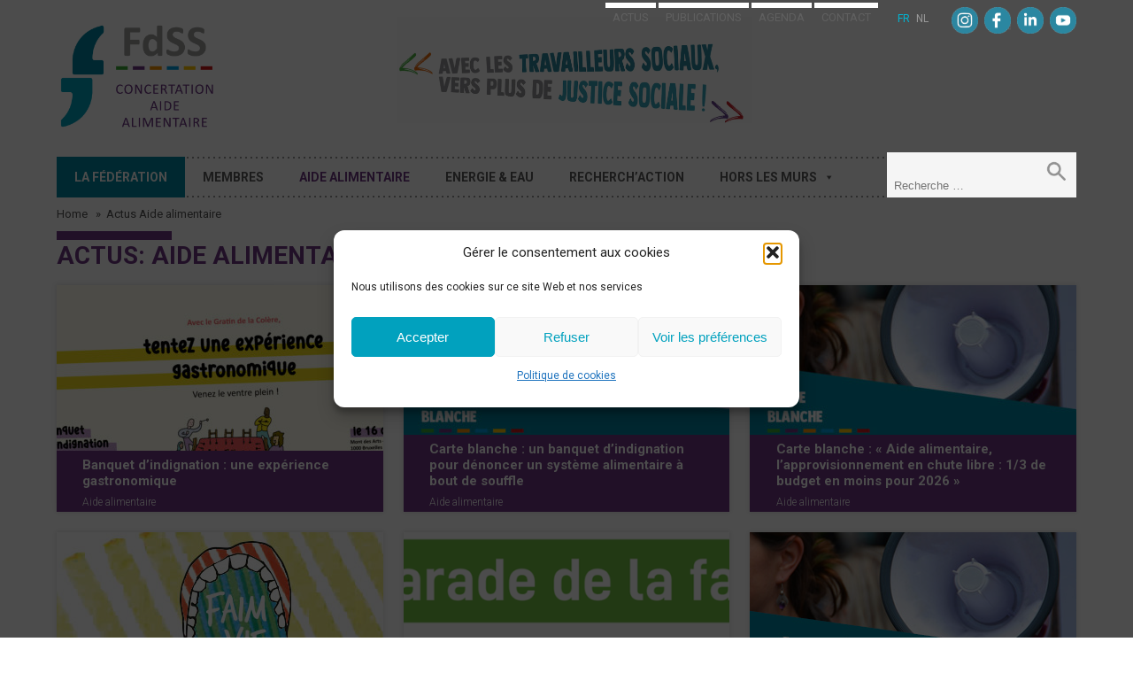

--- FILE ---
content_type: text/html; charset=UTF-8
request_url: https://www.fdss.be/fr/category/aide-alimentaire/
body_size: 19559
content:
<!DOCTYPE html>

<html>

<head>
<meta charset="utf-8">

        <title>Aide alimentaire | FDSS</title>

        <meta name="viewport" content="width=device-width" />



<script>

  document.createElement('header');

  document.createElement('nav');

  document.createElement('section');

  document.createElement('aside');

  document.createElement('footer');

</script>


	<meta property="og:image" content="https://www.fdss.be/wp-content/uploads/20251016_CAA_gratin_FBevent_1920x1080_V01-scaled.jpg" />
    
<meta name="description" content="𝐓𝐞𝐧𝐭𝐞𝐳 𝐮𝐧𝐞 𝐞𝐱𝐩𝐞́𝐫𝐢𝐞𝐧𝐜𝐞 𝐠𝐚𝐬𝐭𝐫𝐨𝐧𝐨𝐦𝐢𝐪𝐮𝐞 𝐚𝐯𝐞𝐜 𝐥𝐞 𝐆𝐫𝐚𝐭𝐢𝐧 𝐝𝐞 𝐥𝐚 𝐂𝐨𝐥𝐞̀𝐫𝐞 &amp; 𝐯𝐞𝐧𝐞𝐳 𝐥𝐞 𝐯𝐞𝐧𝐭𝐫𝐞 𝐩𝐥𝐞𝐢𝐧 ! Le 𝟏𝟔 𝐨𝐜𝐭𝐨𝐛𝐫𝐞, lors de Journée mondiale de l’alimentation, 𝐫𝐞𝐣𝐨𝐢𝐠𝐧𝐞𝐳-𝐧𝐨𝐮𝐬 𝐥𝐞 𝐯𝐞𝐧𝐭𝐫𝐞 𝐩𝐥𝐞𝐢𝐧 au Mont des Arts de 16h à 17h pour un 𝐛𝐚𝐧𝐪𝐮𝐞𝐭 𝐝’𝐢𝐧𝐝𝐢𝐠𝐧𝐚𝐭𝐢𝐨𝐧 ! Parce que notre système alimentaire est malade : 600.000 personnes en Belgique dépendent [&hellip;]" />


<link href="https://fonts.googleapis.com/css?family=Roboto:300,400,700" rel="stylesheet"> 


<link rel="stylesheet" href="https://www.fdss.be/wp-content/themes/fdss/style.css?ver=1.4">
<link rel="stylesheet" href="https://www.fdss.be/wp-content/themes/fdss/js/flexslider/flexslider.css"> 
<link rel="stylesheet" href="https://cdnjs.cloudflare.com/ajax/libs/animate.css/3.5.2/animate.min.css">





 <meta name='robots' content='max-image-preview:large' />
<link rel="alternate" hreflang="nl" href="https://www.fdss.be/nl/category/voedselhulp/" />
<link rel="alternate" hreflang="fr" href="https://www.fdss.be/fr/category/aide-alimentaire/" />
<link rel="alternate" hreflang="x-default" href="https://www.fdss.be/fr/category/aide-alimentaire/" />
<script type="text/javascript">
/* <![CDATA[ */
window.koko_analytics = {"url":"https:\/\/www.fdss.be\/koko-analytics-collect.php","site_url":"https:\/\/www.fdss.be\/fr\/","post_id":0,"path":"category\/aide-alimentaire\/","method":"cookie","use_cookie":true};
/* ]]> */
</script>
<link rel="alternate" type="application/rss+xml" title="FDSS &raquo; Flux de la catégorie Aide alimentaire" href="https://www.fdss.be/fr/category/aide-alimentaire/feed/" />
<style id='wp-img-auto-sizes-contain-inline-css' type='text/css'>
img:is([sizes=auto i],[sizes^="auto," i]){contain-intrinsic-size:3000px 1500px}
/*# sourceURL=wp-img-auto-sizes-contain-inline-css */
</style>
<style id='wp-emoji-styles-inline-css' type='text/css'>

	img.wp-smiley, img.emoji {
		display: inline !important;
		border: none !important;
		box-shadow: none !important;
		height: 1em !important;
		width: 1em !important;
		margin: 0 0.07em !important;
		vertical-align: -0.1em !important;
		background: none !important;
		padding: 0 !important;
	}
/*# sourceURL=wp-emoji-styles-inline-css */
</style>
<link rel='stylesheet' id='contact-form-7-css' href='https://www.fdss.be/wp-content/plugins/contact-form-7/includes/css/styles.css?ver=6.1.4' type='text/css' media='all' />
<link rel='stylesheet' id='SFSImainCss-css' href='https://www.fdss.be/wp-content/plugins/ultimate-social-media-icons/css/sfsi-style.css?ver=2.9.6' type='text/css' media='all' />
<link rel='stylesheet' id='cmplz-general-css' href='https://www.fdss.be/wp-content/plugins/complianz-gdpr/assets/css/cookieblocker.min.css?ver=1765960836' type='text/css' media='all' />
<link rel='stylesheet' id='megamenu-css' href='https://www.fdss.be/wp-content/uploads/maxmegamenu/style_fr.css?ver=3796ce' type='text/css' media='all' />
<link rel='stylesheet' id='dashicons-css' href='https://www.fdss.be/wp-includes/css/dashicons.min.css?ver=6.9' type='text/css' media='all' />
<link rel='stylesheet' id='fancybox-style-css' href='https://www.fdss.be/wp-content/themes/fdss/js/fancybox/jquery.fancybox.css?ver=6.9' type='text/css' media='all' />
<link rel='stylesheet' id='wp-pagenavi-css' href='https://www.fdss.be/wp-content/plugins/wp-pagenavi/pagenavi-css.css?ver=2.70' type='text/css' media='all' />
<script type="text/javascript" src="https://www.fdss.be/wp-includes/js/jquery/jquery.min.js?ver=3.7.1" id="jquery-core-js"></script>
<script type="text/javascript" src="https://www.fdss.be/wp-includes/js/jquery/jquery-migrate.min.js?ver=3.4.1" id="jquery-migrate-js"></script>
<script type="text/javascript" src="https://www.fdss.be/wp-content/plugins/fdss-repertoire/assets/js/flexible.pagination.js?ver=6.9" id="flexible-pagination-js"></script>
<script type="text/javascript" src="https://www.fdss.be/wp-content/plugins/fdss-repertoire/assets/js/maps.js?ver=6.9" id="fdss-maps-js"></script>
<script type="text/javascript" id="fdss-pagination-js-extra">
/* <![CDATA[ */
var ajaxurl = "https://www.fdss.be/wp-admin/admin-ajax.php";
//# sourceURL=fdss-pagination-js-extra
/* ]]> */
</script>
<script type="text/javascript" src="https://www.fdss.be/wp-content/plugins/fdss-repertoire/assets/js/scripts.js?ver=6.9" id="fdss-pagination-js"></script>
<script type="text/javascript" src="https://www.fdss.be/wp-content/themes/fdss/js/carteinteractive.js?ver=6.9" id="fdss-carteinteractive-js"></script>
<link rel="https://api.w.org/" href="https://www.fdss.be/fr/wp-json/" /><link rel="alternate" title="JSON" type="application/json" href="https://www.fdss.be/fr/wp-json/wp/v2/categories/44" /><link rel="EditURI" type="application/rsd+xml" title="RSD" href="https://www.fdss.be/xmlrpc.php?rsd" />
<meta name="generator" content="WPML ver:4.8.6 stt:38,4;" />
<meta name="follow.[base64]" content="NKHUvNMzfZAQx5lEDAw3"/><meta property="og:image:secure_url" content="https://www.fdss.be/wp-content/uploads/20251016_CAA_gratin_FBevent_1920x1080_V01-scaled.jpg" data-id="sfsi"><meta property="twitter:card" content="summary_large_image" data-id="sfsi"><meta property="twitter:image" content="https://www.fdss.be/wp-content/uploads/20251016_CAA_gratin_FBevent_1920x1080_V01-scaled.jpg" data-id="sfsi"><meta property="og:image:type" content="" data-id="sfsi" /><meta property="og:image:width" content="2560" data-id="sfsi" /><meta property="og:image:height" content="1440" data-id="sfsi" /><meta property="og:url" content="https://www.fdss.be/fr/banquet-dindignation-une-experience-gastronomique/" data-id="sfsi" /><meta property="og:description" content="𝐓𝐞𝐧𝐭𝐞𝐳 𝐮𝐧𝐞 𝐞𝐱𝐩𝐞́𝐫𝐢𝐞𝐧𝐜𝐞 𝐠𝐚𝐬𝐭𝐫𝐨𝐧𝐨𝐦𝐢𝐪𝐮𝐞 𝐚𝐯𝐞𝐜 𝐥𝐞 𝐆𝐫𝐚𝐭𝐢𝐧 𝐝𝐞 𝐥𝐚 𝐂𝐨𝐥𝐞̀𝐫𝐞 &amp; 𝐯𝐞𝐧𝐞𝐳 𝐥𝐞 𝐯𝐞𝐧𝐭𝐫𝐞 𝐩𝐥𝐞𝐢𝐧 !

Le 𝟏𝟔 𝐨𝐜𝐭𝐨𝐛𝐫𝐞, lors de Journée mondiale de l’alimentation, 𝐫𝐞𝐣𝐨𝐢𝐠𝐧𝐞𝐳-𝐧𝐨𝐮𝐬 𝐥𝐞 𝐯𝐞𝐧𝐭𝐫𝐞 𝐩𝐥𝐞𝐢𝐧 au Mont des Arts de 16h à 17h pour un 𝐛𝐚𝐧𝐪𝐮𝐞𝐭 𝐝’𝐢𝐧𝐝𝐢𝐠𝐧𝐚𝐭𝐢𝐨𝐧 !

Parce que notre système alimentaire est malade :

 	600.000 personnes en Belgique dépendent déjà de l’aide alimentaire.
 	Pendant que les familles comptent leurs centimes, l’agro-industrie encaisse des profits records.
 	Nos agriculteurs disparaissent, nos travailleurs s’épuisent, notre santé et notre planète paient la facture.

𝐋’𝐚𝐥𝐢𝐦𝐞𝐧𝐭𝐚𝐭𝐢𝐨𝐧 n’est pas un luxe. C’est un 𝐝𝐫𝐨𝐢𝐭 𝐡𝐮𝐦𝐚𝐢𝐧 𝐟𝐨𝐧𝐝𝐚𝐦𝐞𝐧𝐭𝐚𝐥.

𝐑𝐞𝐣𝐨𝐢𝐠𝐧𝐞𝐳-𝐧𝐨𝐮𝐬 : exigeons une transformation profonde vers une alimentation saine, durable et accessible pour toutes et tous !

Événement Facebook

En savoir plus sur le collectif du Gratin de la colère" data-id="sfsi" /><meta property="og:title" content="Banquet d&rsquo;indignation : une expérience gastronomique" data-id="sfsi" /><script type="text/javascript">
(function(url){
	if(/(?:Chrome\/26\.0\.1410\.63 Safari\/537\.31|WordfenceTestMonBot)/.test(navigator.userAgent)){ return; }
	var addEvent = function(evt, handler) {
		if (window.addEventListener) {
			document.addEventListener(evt, handler, false);
		} else if (window.attachEvent) {
			document.attachEvent('on' + evt, handler);
		}
	};
	var removeEvent = function(evt, handler) {
		if (window.removeEventListener) {
			document.removeEventListener(evt, handler, false);
		} else if (window.detachEvent) {
			document.detachEvent('on' + evt, handler);
		}
	};
	var evts = 'contextmenu dblclick drag dragend dragenter dragleave dragover dragstart drop keydown keypress keyup mousedown mousemove mouseout mouseover mouseup mousewheel scroll'.split(' ');
	var logHuman = function() {
		if (window.wfLogHumanRan) { return; }
		window.wfLogHumanRan = true;
		var wfscr = document.createElement('script');
		wfscr.type = 'text/javascript';
		wfscr.async = true;
		wfscr.src = url + '&r=' + Math.random();
		(document.getElementsByTagName('head')[0]||document.getElementsByTagName('body')[0]).appendChild(wfscr);
		for (var i = 0; i < evts.length; i++) {
			removeEvent(evts[i], logHuman);
		}
	};
	for (var i = 0; i < evts.length; i++) {
		addEvent(evts[i], logHuman);
	}
})('//www.fdss.be/fr/?wordfence_lh=1&hid=FE5F26A50DD6AD1BD4666E028C3E2610');
</script>			<style>.cmplz-hidden {
					display: none !important;
				}</style><link rel="icon" href="https://www.fdss.be/wp-content/uploads/cropped-fcarre-32x32.png" sizes="32x32" />
<link rel="icon" href="https://www.fdss.be/wp-content/uploads/cropped-fcarre-192x192.png" sizes="192x192" />
<link rel="apple-touch-icon" href="https://www.fdss.be/wp-content/uploads/cropped-fcarre-180x180.png" />
<meta name="msapplication-TileImage" content="https://www.fdss.be/wp-content/uploads/cropped-fcarre-270x270.png" />
<style type="text/css">/** Mega Menu CSS: fs **/</style>
 

    </head>

<body data-cmplz=1 class="archive category category-aide-alimentaire category-44 wp-theme-fdss sfsi_actvite_theme_flat mega-menu-main 0"> 
<div id="left-nav" style="display:none">
	<ul id="social-left">
    	<li class="facebook"><a href="https://www.facebook.com/FdSSFdSSb/" target="_blank"></a></li>
        <li class="twitter"><a href="https://twitter.com/fdss_fdssb" target="_blank"></a></li>
    </ul>
</div>

<div class="bcontent">

<div id="header"> 

	  

		

        

        <div id="top-menu">

        	<div class="wrap">



            	<div class="right mstyle">               

                  	<ul class="top-menu" ><li id="menu-item-255" class="menu-item menu-item-type-post_type menu-item-object-page current_page_parent menu-item-255"><a href="https://www.fdss.be/fr/actualites/">Actus</a></li>
<li id="menu-item-64" class="menu-item menu-item-type-custom menu-item-object-custom menu-item-64"><a href="https://www.fdss.be/publication/">Publications</a></li>
<li id="menu-item-267" class="menu-item menu-item-type-custom menu-item-object-custom menu-item-267"><a href="https://www.fdss.be/event/">Agenda</a></li>
<li id="menu-item-51" class="menu-item menu-item-type-post_type menu-item-object-page menu-item-51"><a href="https://www.fdss.be/fr/contact/">Contact</a></li>
</ul>
                 
                
                
			
                <!--
                <form  id="search" role="searchform" method="get" class="search-form" action="https://www.fdss.be/fr/"> 
                <input type="search" class="search-field" placeholder="Recherche …" value="" name="s" />
            	<input type="submit" class="search-submit" />
        		</form>
            	-->
            
                          <ul id="language-menu">
                 <li class="current"><a href="https://www.fdss.be/fr/category/aide-alimentaire/">FR</a></li>
                <li><a href="https://www.fdss.be/nl/category/voedselhulp/">NL</a></li>
               </ul>

			   <ul id="social">					
				<li><a href="https://www.instagram.com/fdss_fdssb/" target="_blank"><img src="https://www.fdss.be/wp-content/themes/fdss/images/picto-instagram.png"/></a></li>	
				<li><a href="https://www.facebook.com/FdSSFdSSb" target="_blank"><img src="https://www.fdss.be/wp-content/themes/fdss/images/picto-facebook.png"/></a></li>	
				<li><a href="https://www.linkedin.com/company/f%C3%A9d%C3%A9ration-des-services-sociaux-fdss/" target="_blank"><img src="https://www.fdss.be/wp-content/themes/fdss/images/picto-linkedin.png"/></a></li>
				<li><a href="https://www.youtube.com/@FdSS-FdSSB" target="_blank"><img src="https://www.fdss.be/wp-content/themes/fdss/images/picto-youtube.png"/></a></li>					  
			  </ul>
			   <div class="clear"></div>
        
                </div>

                

            </div>

        </div>

        

     <div class="clear"></div>

     

     

        <div class="wrap">

        <a class="logo" href="https://www.fdss.be/fr/" >
        	
            <img src="https://www.fdss.be/wp-content/themes/fdss/images/fdss-logo-aliment.png" />
                </a>

        
        <div id="top-sentence">
        	        		<img src="https://www.fdss.be/wp-content/themes/fdss/images/top-sentence-fr.jpg" />
			        </div>
        
        
        <form  id="search" role="searchform" method="get" class="search-form nav-form" action="https://www.fdss.be/fr/"> 
                <input type="search" class="search-field" placeholder="Recherche …" value="" name="s" />
            	<input type="submit" class="search-submit" />
        </form>

        <a href="#" id="pull"></a>
				
                  <nav>  
					<p class="intro-nav">Nos projets</p>
                    
                    
                  	<div id="mega-menu-wrap-main" class="mega-menu-wrap"><div class="mega-menu-toggle"><div class="mega-toggle-blocks-left"></div><div class="mega-toggle-blocks-center"></div><div class="mega-toggle-blocks-right"><div class='mega-toggle-block mega-menu-toggle-block mega-toggle-block-1' id='mega-toggle-block-1' tabindex='0'><span class='mega-toggle-label' role='button' aria-expanded='false'><span class='mega-toggle-label-closed'>MENU</span><span class='mega-toggle-label-open'>MENU</span></span></div></div></div><ul id="mega-menu-main" class="mega-menu max-mega-menu mega-menu-horizontal mega-no-js" data-event="hover_intent" data-effect="fade_up" data-effect-speed="200" data-effect-mobile="disabled" data-effect-speed-mobile="0" data-mobile-force-width="false" data-second-click="go" data-document-click="collapse" data-vertical-behaviour="standard" data-breakpoint="768" data-unbind="true" data-mobile-state="collapse_all" data-mobile-direction="vertical" data-hover-intent-timeout="300" data-hover-intent-interval="100"><li class="mega-special-item mega-menu-item mega-menu-item-type-post_type mega-menu-item-object-page mega-menu-item-home mega-menu-item-has-children mega-align-bottom-left mega-menu-flyout mega-hide-arrow mega-menu-item-974 special-item" id="mega-menu-item-974"><a class="mega-menu-link" href="https://www.fdss.be/fr/" aria-expanded="false" tabindex="0">La Fédération<span class="mega-indicator" aria-hidden="true"></span></a>
<ul class="mega-sub-menu">
<li class="mega-menu-item mega-menu-item-type-post_type mega-menu-item-object-page mega-menu-item-3553" id="mega-menu-item-3553"><a class="mega-menu-link" href="https://www.fdss.be/fr/la-fdss/">Présentation</a></li><li class="mega-menu-item mega-menu-item-type-post_type mega-menu-item-object-page mega-menu-item-632" id="mega-menu-item-632"><a class="mega-menu-link" href="https://www.fdss.be/fr/historique/">Historique</a></li><li class="mega-menu-item mega-menu-item-type-custom mega-menu-item-object-custom mega-menu-item-734" id="mega-menu-item-734"><a class="mega-menu-link" href="https://www.fdss.be/team-organisation/">Équipe</a></li><li class="mega-menu-item mega-menu-item-type-custom mega-menu-item-object-custom mega-menu-item-786" id="mega-menu-item-786"><a class="mega-menu-link" href="https://www.fdss.be/publication/">Publications</a></li><li class="mega-menu-item mega-menu-item-type-post_type mega-menu-item-object-page mega-menu-item-7662" id="mega-menu-item-7662"><a class="mega-menu-link" href="https://www.fdss.be/fr/jobs/">Offres d’emploi</a></li></ul>
</li><li class="mega-service-menu mega-menu-item mega-menu-item-type-post_type mega-menu-item-object-page mega-menu-item-has-children mega-align-bottom-left mega-menu-flyout mega-hide-arrow mega-menu-item-168 service-menu" id="mega-menu-item-168"><a class="mega-menu-link" href="https://www.fdss.be/fr/membres/" aria-expanded="false" tabindex="0">Membres<span class="mega-indicator" aria-hidden="true"></span></a>
<ul class="mega-sub-menu">
<li class="mega-menu-item mega-menu-item-type-post_type mega-menu-item-object-page mega-menu-item-226" id="mega-menu-item-226"><a class="mega-menu-link" href="https://www.fdss.be/fr/membres/a-propos/">La coordination des membres</a></li><li class="mega-menu-item mega-menu-item-type-custom mega-menu-item-object-custom mega-menu-item-746" id="mega-menu-item-746"><a class="mega-menu-link" href="https://www.fdss.be/member/">Nos membres effectifs et leurs antennes</a></li><li class="mega-menu-item mega-menu-item-type-post_type mega-menu-item-object-page mega-menu-item-1271" id="mega-menu-item-1271"><a class="mega-menu-link" href="https://www.fdss.be/fr/membres/representation-patronale/">Coordination et représentation des membres</a></li><li class="mega-menu-item mega-menu-item-type-post_type mega-menu-item-object-page mega-menu-item-8049" id="mega-menu-item-8049"><a class="mega-menu-link" href="https://www.fdss.be/fr/membres/allo-aide-sociale-numero-gratuit-bruxelles-0800-35-243/">Allo? Aide Sociale – Numéro gratuit et confidentiel</a></li><li class="mega-menu-item mega-menu-item-type-taxonomy mega-menu-item-object-type-de-publication mega-menu-item-260" id="mega-menu-item-260"><a class="mega-menu-link" href="https://www.fdss.be/fr/type-de-publication/secteurs/">Publications</a></li><li class="mega-menu-item mega-menu-item-type-taxonomy mega-menu-item-object-category mega-menu-item-1058" id="mega-menu-item-1058"><a class="mega-menu-link" href="https://www.fdss.be/fr/category/membres/">Actus</a></li></ul>
</li><li class="mega-aide-alimentaire-menu mega-menu-item mega-menu-item-type-post_type mega-menu-item-object-page mega-current-menu-ancestor mega-current-menu-parent mega-current_page_parent mega-current_page_ancestor mega-menu-item-has-children mega-align-bottom-left mega-menu-flyout mega-hide-arrow mega-menu-item-167 aide-alimentaire-menu" id="mega-menu-item-167"><a class="mega-menu-link" href="https://www.fdss.be/fr/caa/" aria-expanded="false" tabindex="0">Aide Alimentaire<span class="mega-indicator" aria-hidden="true"></span></a>
<ul class="mega-sub-menu">
<li class="mega-menu-item mega-menu-item-type-post_type mega-menu-item-object-page mega-menu-item-499" id="mega-menu-item-499"><a class="mega-menu-link" href="https://www.fdss.be/fr/caa/a-propos/">La Concertation Aide Alimentaire</a></li><li class="mega-menu-item mega-menu-item-type-post_type mega-menu-item-object-page mega-menu-item-8172" id="mega-menu-item-8172"><a class="mega-menu-link" href="https://www.fdss.be/fr/caa/repertoire-de-l-aide-alimentaire/">Répertoire de l’aide alimentaire</a></li><li class="mega-menu-item mega-menu-item-type-post_type mega-menu-item-object-page mega-menu-item-9656" id="mega-menu-item-9656"><a class="mega-menu-link" href="https://www.fdss.be/fr/caa/ressources/">Sensibilisation, formations et recherches</a></li><li class="mega-menu-item mega-menu-item-type-post_type mega-menu-item-object-page mega-menu-item-14081" id="mega-menu-item-14081"><a class="mega-menu-link" href="https://www.fdss.be/fr/caa/cles-projet-alimentaire/">Fiches-outils pour mon projet alimentaire</a></li><li class="mega-menu-item mega-menu-item-type-taxonomy mega-menu-item-object-type-de-publication mega-menu-item-257" id="mega-menu-item-257"><a class="mega-menu-link" href="https://www.fdss.be/fr/type-de-publication/aide-alimentaire/">Publications</a></li><li class="mega-menu-item mega-menu-item-type-taxonomy mega-menu-item-object-board mega-menu-item-1062" id="mega-menu-item-1062"><a class="mega-menu-link" href="https://www.fdss.be/fr/board/concertation-aide-alimentaire/">Équipe</a></li><li class="mega-menu-item mega-menu-item-type-taxonomy mega-menu-item-object-category mega-current-menu-item mega-menu-item-204" id="mega-menu-item-204"><a class="mega-menu-link" href="https://www.fdss.be/fr/category/aide-alimentaire/" aria-current="page">Actus</a></li></ul>
</li><li class="mega-socialenergie-menu mega-menu-item mega-menu-item-type-post_type mega-menu-item-object-page mega-menu-item-has-children mega-align-bottom-left mega-menu-flyout mega-hide-arrow mega-menu-item-166 socialenergie-menu" id="mega-menu-item-166"><a class="mega-menu-link" href="https://www.fdss.be/fr/case/" aria-expanded="false" tabindex="0">Energie & Eau<span class="mega-indicator" aria-hidden="true"></span></a>
<ul class="mega-sub-menu">
<li class="mega-menu-item mega-menu-item-type-post_type mega-menu-item-object-page mega-menu-item-498" id="mega-menu-item-498"><a class="mega-menu-link" href="https://www.fdss.be/fr/case/a-propos/">Le Centre d’Appui SocialEnergie</a></li><li class="mega-menu-item mega-menu-item-type-post_type mega-menu-item-object-page mega-menu-item-218" id="mega-menu-item-218"><a class="mega-menu-link" href="https://www.fdss.be/fr/case/site/">Le site SocialEnergie</a></li><li class="mega-menu-item mega-menu-item-type-taxonomy mega-menu-item-object-type-de-publication mega-menu-item-258" id="mega-menu-item-258"><a class="mega-menu-link" href="https://www.fdss.be/fr/type-de-publication/energie-eau/">Publications</a></li><li class="mega-menu-item mega-menu-item-type-taxonomy mega-menu-item-object-board mega-menu-item-731" id="mega-menu-item-731"><a class="mega-menu-link" href="https://www.fdss.be/fr/board/centre-d-appui-socialenergie/">Équipe</a></li><li class="mega-menu-item mega-menu-item-type-taxonomy mega-menu-item-object-category mega-menu-item-221" id="mega-menu-item-221"><a class="mega-menu-link" href="https://www.fdss.be/fr/category/social-energie/">Actus</a></li></ul>
</li><li class="mega-rechercheaction-menu mega-menu-item mega-menu-item-type-post_type mega-menu-item-object-page mega-menu-item-has-children mega-align-bottom-left mega-menu-flyout mega-hide-arrow mega-menu-item-135 rechercheaction-menu" id="mega-menu-item-135"><a class="mega-menu-link" href="https://www.fdss.be/fr/crac/" aria-expanded="false" tabindex="0">Recherch’action<span class="mega-indicator" aria-hidden="true"></span></a>
<ul class="mega-sub-menu">
<li class="mega-menu-item mega-menu-item-type-post_type mega-menu-item-object-page mega-menu-item-500" id="mega-menu-item-500"><a class="mega-menu-link" href="https://www.fdss.be/fr/crac/a-propos/">La Recherch'action</a></li><li class="mega-menu-item mega-menu-item-type-post_type mega-menu-item-object-page mega-menu-item-190" id="mega-menu-item-190"><a class="mega-menu-link" href="https://www.fdss.be/fr/crac/recherches/">Recherches</a></li><li class="mega-menu-item mega-menu-item-type-taxonomy mega-menu-item-object-type-de-publication mega-menu-item-259" id="mega-menu-item-259"><a class="mega-menu-link" href="https://www.fdss.be/fr/type-de-publication/recherchaction/">Publications</a></li><li class="mega-menu-item mega-menu-item-type-post_type mega-menu-item-object-page mega-menu-item-1899" id="mega-menu-item-1899"><a class="mega-menu-link" href="https://www.fdss.be/fr/crac/interventions/">Interventions</a></li><li class="mega-menu-item mega-menu-item-type-post_type mega-menu-item-object-page mega-menu-item-178" id="mega-menu-item-178"><a class="mega-menu-link" href="https://www.fdss.be/fr/crac/outils/">Outils et valorisation</a></li><li class="mega-menu-item mega-menu-item-type-taxonomy mega-menu-item-object-board mega-menu-item-732" id="mega-menu-item-732"><a class="mega-menu-link" href="https://www.fdss.be/fr/board/recherchaction/">Équipe</a></li><li class="mega-menu-item mega-menu-item-type-taxonomy mega-menu-item-object-category mega-menu-item-182" id="mega-menu-item-182"><a class="mega-menu-link" href="https://www.fdss.be/fr/category/recherchaction/">Actus</a></li></ul>
</li><li class="mega-horslesmurs-menu mega-menu-item mega-menu-item-type-custom mega-menu-item-object-custom mega-menu-item-has-children mega-align-bottom-left mega-menu-flyout mega-menu-item-8213 horslesmurs-menu" id="mega-menu-item-8213"><a class="mega-menu-link" href="https://www.fdss.be/hors-les-murs/" aria-expanded="false" tabindex="0">Hors les murs<span class="mega-indicator" aria-hidden="true"></span></a>
<ul class="mega-sub-menu">
<li class="mega-menu-item mega-menu-item-type-custom mega-menu-item-object-custom mega-menu-item-12782" id="mega-menu-item-12782"><a class="mega-menu-link" href="https://www.fdss.be/fr/membres-adherents">Membres adhérents</a></li><li class="mega-menu-item mega-menu-item-type-post_type mega-menu-item-object-hors-les-murs mega-menu-item-8203" id="mega-menu-item-8203"><a class="mega-menu-link" href="https://www.fdss.be/fr/hors-les-murs/relais-action-quartier/">Relais d’Action de Quartier</a></li><li class="mega-menu-item mega-menu-item-type-post_type mega-menu-item-object-hors-les-murs mega-menu-item-8204" id="mega-menu-item-8204"><a class="mega-menu-link" href="https://www.fdss.be/fr/hors-les-murs/bri-co/">Ateliers de quartier (BRI-Co)</a></li><li class="mega-menu-item mega-menu-item-type-post_type mega-menu-item-object-hors-les-murs mega-menu-item-9349" id="mega-menu-item-9349"><a class="mega-menu-link" href="https://www.fdss.be/fr/hors-les-murs/cafm/">Relais Familles Mono</a></li><li class="mega-menu-item mega-menu-item-type-post_type mega-menu-item-object-hors-les-murs mega-menu-item-8428" id="mega-menu-item-8428"><a class="mega-menu-link" href="https://www.fdss.be/fr/hors-les-murs/energie/">Le Centre d’Appui SocialEnergie</a></li><li class="mega-menu-item mega-menu-item-type-post_type mega-menu-item-object-hors-les-murs mega-menu-item-13830" id="mega-menu-item-13830"><a class="mega-menu-link" href="https://www.fdss.be/fr/hors-les-murs/collectif-du-gratin-de-la-colere/">Gratin de la colère</a></li><li class="mega-menu-item mega-menu-item-type-post_type mega-menu-item-object-hors-les-murs mega-menu-item-11589" id="mega-menu-item-11589"><a class="mega-menu-link" href="https://www.fdss.be/fr/hors-les-murs/cqna/">Ce Qui Nous Arrive</a></li><li class="mega-menu-item mega-menu-item-type-post_type mega-menu-item-object-hors-les-murs mega-menu-item-11599" id="mega-menu-item-11599"><a class="mega-menu-link" href="https://www.fdss.be/fr/hors-les-murs/rvi/">Rendre Visible l’Invisible</a></li><li class="mega-menu-item mega-menu-item-type-post_type mega-menu-item-object-hors-les-murs mega-menu-item-8202" id="mega-menu-item-8202"><a class="mega-menu-link" href="https://www.fdss.be/fr/hors-les-murs/foodtruck-solidaire/">Foodtruck solidaire du Ralliement des Fourchettes</a></li></ul>
</li><li class="mega-mobile-only mega-menu-item mega-menu-item-type-post_type mega-menu-item-object-page mega-current_page_parent mega-align-bottom-left mega-menu-flyout mega-menu-item-1101 mobile-only" id="mega-menu-item-1101"><a class="mega-menu-link" href="https://www.fdss.be/fr/actualites/" tabindex="0">Actualités</a></li><li class="mega-mobile-only mega-menu-item mega-menu-item-type-custom mega-menu-item-object-custom mega-align-bottom-left mega-menu-flyout mega-menu-item-1102 mobile-only" id="mega-menu-item-1102"><a class="mega-menu-link" href="https://www.fdss.be/publication/" tabindex="0">Publications</a></li><li class="mega-mobile-only mega-menu-item mega-menu-item-type-custom mega-menu-item-object-custom mega-align-bottom-left mega-menu-flyout mega-menu-item-1104 mobile-only" id="mega-menu-item-1104"><a class="mega-menu-link" href="https://www.fdss.be/event/" tabindex="0">Agenda</a></li><li class="mega-mobile-only mega-menu-item mega-menu-item-type-post_type mega-menu-item-object-page mega-align-bottom-left mega-menu-flyout mega-menu-item-1103 mobile-only" id="mega-menu-item-1103"><a class="mega-menu-link" href="https://www.fdss.be/fr/contact/" tabindex="0">Contact</a></li></ul></div>
                  </nav>
			<div class="clear"></div>
     </div>

   

 </div> 
 <div id="page-content">

 <div class="wrap">





<div id="content-full">

<div id="breadcrumb">
		<div class="breadcrumbs" xmlns:v="http://rdf.data-vocabulary.org/#"><a href="https://www.fdss.be/fr/" rel="v:url" property="v:title">Home </a>&nbsp; &raquo; &nbsp;<span class="current">Actus Aide alimentaire</span></div><!-- .breadcrumbs --></div> 


 

         
                        
        
                 <h1>Actus: Aide alimentaire</h1>
         <ul class="list-news zero-opacity " id="home-news-animated-4">
                 
              
    	<li class="  fltr-aide-alimentaire ">
        
                  		<a href="https://www.fdss.be/fr/banquet-dindignation-une-experience-gastronomique/">
        	        
        			<div class="thumb"><img width="400" height="256" src="https://www.fdss.be/wp-content/uploads/20251016_CAA_gratin_FBevent_1920x1080_V01-400x256.jpg" class="attachment-news size-news wp-post-image" alt="" decoding="async" fetchpriority="high" /></div>
		        
         
        <div class="clear"></div>
        
        <div class="absolute-title-height">
        	<h3>Banquet d&rsquo;indignation : une expérience gastronomique</h3>
             <p class="absolute-cat-date">Aide alimentaire</p>
        </div>
       
        <span class="read-more">
            <div class="description-content">
                <p class="summary">
				𝐓𝐞𝐧𝐭𝐞𝐳 𝐮𝐧𝐞 𝐞𝐱𝐩𝐞́𝐫𝐢𝐞𝐧𝐜𝐞 𝐠𝐚𝐬𝐭𝐫𝐨𝐧𝐨𝐦𝐢𝐪𝐮𝐞 𝐚𝐯𝐞𝐜 𝐥𝐞 𝐆𝐫𝐚𝐭𝐢𝐧 𝐝𝐞 𝐥𝐚 𝐂𝐨𝐥𝐞̀𝐫𝐞 &amp; 𝐯𝐞𝐧𝐞𝐳 {...}</p>
            </div>
        </span>
       </a>
		</li>
               
              
    	<li class="  fltr-aide-alimentaire ">
        
                       	<a href="https://www.fdss.be/wp-content/uploads/Carte-blanche_Aide-Alimentaire.pdf" target="_self">
                     
        			<div class="thumb"><img width="400" height="256" src="https://www.fdss.be/wp-content/uploads/2025_FdSS_PUB_SITE_400x256-news_0115-400x256.jpg" class="attachment-news size-news wp-post-image" alt="" decoding="async" srcset="https://www.fdss.be/wp-content/uploads/2025_FdSS_PUB_SITE_400x256-news_0115-400x256.jpg 400w, https://www.fdss.be/wp-content/uploads/2025_FdSS_PUB_SITE_400x256-news_0115-500x320.jpg 500w, https://www.fdss.be/wp-content/uploads/2025_FdSS_PUB_SITE_400x256-news_0115-150x96.jpg 150w, https://www.fdss.be/wp-content/uploads/2025_FdSS_PUB_SITE_400x256-news_0115-768x491.jpg 768w, https://www.fdss.be/wp-content/uploads/2025_FdSS_PUB_SITE_400x256-news_0115.jpg 833w" sizes="(max-width: 400px) 100vw, 400px" /></div>
		        
         
        <div class="clear"></div>
        
        <div class="absolute-title-height">
        	<h3>Carte blanche : un banquet d&rsquo;indignation pour dénoncer un système alimentaire à bout de souffle</h3>
             <p class="absolute-cat-date">Aide alimentaire</p>
        </div>
       
        <span class="read-more">
            <div class="description-content">
                <p class="summary">
				Le 16 octobre prochain, à l’occasion de la Journée mondiale du droit à l’alimentation, le Collectif du Gratin de la Colère organise un rassemblement au Mont des Arts (16h-17h). Un banquet symbolique mettra en scène un constat alarmant : notre {...}</p>
            </div>
        </span>
       </a>
		</li>
               
              
    	<li class="  fltr-aide-alimentaire ">
        
                       	<a href="https://www.fdss.be/wp-content/uploads/Carte-blanche_Acteurs-de-laide-alimentaire_Juillet-2025.pdf" target="_self">
                     
        			<div class="thumb"><img width="400" height="256" src="https://www.fdss.be/wp-content/uploads/2025_FdSS_PUB_SITE_400x256-news_0115-400x256.jpg" class="attachment-news size-news wp-post-image" alt="" decoding="async" srcset="https://www.fdss.be/wp-content/uploads/2025_FdSS_PUB_SITE_400x256-news_0115-400x256.jpg 400w, https://www.fdss.be/wp-content/uploads/2025_FdSS_PUB_SITE_400x256-news_0115-500x320.jpg 500w, https://www.fdss.be/wp-content/uploads/2025_FdSS_PUB_SITE_400x256-news_0115-150x96.jpg 150w, https://www.fdss.be/wp-content/uploads/2025_FdSS_PUB_SITE_400x256-news_0115-768x491.jpg 768w, https://www.fdss.be/wp-content/uploads/2025_FdSS_PUB_SITE_400x256-news_0115.jpg 833w" sizes="(max-width: 400px) 100vw, 400px" /></div>
		        
         
        <div class="clear"></div>
        
        <div class="absolute-title-height">
        	<h3>Carte blanche : « Aide alimentaire, l’approvisionnement en chute libre : 1/3 de budget en moins pour 2026 »</h3>
             <p class="absolute-cat-date">Aide alimentaire</p>
        </div>
       
        <span class="read-more">
            <div class="description-content">
                <p class="summary">
				Une carte blanche cosignée par les acteurs de terrain de l’aide alimentaire en Belgique : « Aide alimentaire, l’approvisionnement en chute libre : 1/3 de budget en moins pour 2026 » est publiée.

Ce texte alerte sur les conséquences directes de la {...}</p>
            </div>
        </span>
       </a>
		</li>
               
              
    	<li class="  fltr-aide-alimentaire ">
        
                  		<a href="https://www.fdss.be/fr/conference-gesticulee-faim-de-vie/">
        	        
        			<div class="thumb"><img width="400" height="256" src="https://www.fdss.be/wp-content/uploads/19029-400x256_faim-vie-1.jpg" class="attachment-news size-news wp-post-image" alt="" decoding="async" srcset="https://www.fdss.be/wp-content/uploads/19029-400x256_faim-vie-1.jpg 400w, https://www.fdss.be/wp-content/uploads/19029-400x256_faim-vie-1-150x96.jpg 150w" sizes="(max-width: 400px) 100vw, 400px" /></div>
		        
         
        <div class="clear"></div>
        
        <div class="absolute-title-height">
        	<h3>Conférence gesticulée « Faim de Vie »</h3>
             <p class="absolute-cat-date">Aide alimentaire</p>
        </div>
       
        <span class="read-more">
            <div class="description-content">
                <p class="summary">
				<p>« Une conférence gesticulée qui déshabille les enjeux de l’aide alimentaire. »</p>
<p>Vous souhaitez organiser une représentation près de chez vous ? Retrouvez toutes les infos ici.</p>
</p>
            </div>
        </span>
       </a>
		</li>
               
              
    	<li class="  fltr-aide-alimentaire ">
        
                       	<a href="https://www.fdss.be/event/marche-de-la-faim-dans-le-cadre-de-la-journee-de-lutte-contre-la-pauvrete/" target="_self">
                     
        			<div class="thumb"><img width="400" height="256" src="https://www.fdss.be/wp-content/uploads/parade-de-la-faim-400x256.png" class="attachment-news size-news wp-post-image" alt="" decoding="async" /></div>
		        
         
        <div class="clear"></div>
        
        <div class="absolute-title-height">
        	<h3>Parade de la faim dans le cadre de la journée mondiale de lutte contre la misère</h3>
             <p class="absolute-cat-date">Aide alimentaire</p>
        </div>
       
        <span class="read-more">
            <div class="description-content">
                <p class="summary">
				La Concertation Aide Alimentaire co-organise une parade de la faim le 17 octobre 2022 avec Cultureghem.

Ce sera l’occasion de dénoncer la situation actuelle caractérisée par la précarité alimentaire et énergétique ahurissante dans une ambiance {...}</p>
            </div>
        </span>
       </a>
		</li>
               
              
    	<li class="  fltr-aide-alimentaire ">
        
                  		<a href="https://www.fdss.be/fr/carte-blanche-bien-manger-ou-payer-ses-factures-on-ne-veut-pas-choisir-il-est-temps-dagir/">
        	        
        			<div class="thumb"><img width="400" height="256" src="https://www.fdss.be/wp-content/uploads/23-03-FdSS-400x256-news_013-2.jpg" class="attachment-news size-news wp-post-image" alt="" decoding="async" srcset="https://www.fdss.be/wp-content/uploads/23-03-FdSS-400x256-news_013-2.jpg 400w, https://www.fdss.be/wp-content/uploads/23-03-FdSS-400x256-news_013-2-150x96.jpg 150w" sizes="(max-width: 400px) 100vw, 400px" /></div>
		        
         
        <div class="clear"></div>
        
        <div class="absolute-title-height">
        	<h3>Carte Blanche &#8211; Bien manger ou payer ses factures, on ne veut pas choisir : il est temps d’agir !</h3>
             <p class="absolute-cat-date">Aide alimentaire</p>
        </div>
       
        <span class="read-more">
            <div class="description-content">
                <p class="summary">
				*Carte Blanche publiée dans le journal Le Soir le 11/10/22
Source

Se nourrir, comme se loger, se chauffer, s’éclairer, est devenu un luxe. 38% des Bruxellois et Bruxelloises vivent sous le seuil de pauvreté pendant que les industries agroalimentaires {...}</p>
            </div>
        </span>
       </a>
		</li>
               
              
    	<li class="  fltr-aide-alimentaire ">
        
                  		<a href="https://www.fdss.be/fr/conference-gesticulee-a-loccasion-des-50-ans-du-centre-dentraide-de-jette/">
        	        
        			<div class="thumb"><img width="400" height="256" src="https://www.fdss.be/wp-content/uploads/21-31-CAA-flyer-faimdevie-A6_vierge_03_Page_1-400x256.jpg" class="attachment-news size-news wp-post-image" alt="" decoding="async" /></div>
		        
         
        <div class="clear"></div>
        
        <div class="absolute-title-height">
        	<h3>Conférence Gesticulée à l&rsquo;occasion des 50 ans du Centre d&rsquo;Entraide de Jette !</h3>
             <p class="absolute-cat-date">Aide alimentaire</p>
        </div>
       
        <span class="read-more">
            <div class="description-content">
                <p class="summary">
				

Le Centre d'Entraide de Jette fête ces 50 ANS !

À cette occasion, l'organe d'administration vous convie LE 7 OCTOBRE 2022 à participer à cette grande célébration d'entraide et de solidarité présents à Jette depuis un demi-siècle {...}</p>
            </div>
        </span>
       </a>
		</li>
               
              
    	<li class="  fltr-aide-alimentaire ">
        
                  		<a href="https://www.fdss.be/fr/reseau-loco-appel-aux-votes/">
        	        
        			<div class="thumb"><img width="400" height="256" src="https://www.fdss.be/wp-content/uploads/pexels-cottonbro-4669103-400x256.jpg" class="attachment-news size-news wp-post-image" alt="" decoding="async" /></div>
		        
         
        <div class="clear"></div>
        
        <div class="absolute-title-height">
        	<h3>Réseau LOCO : appel aux votes !</h3>
             <p class="absolute-cat-date">Aide alimentaire</p>
        </div>
       
        <span class="read-more">
            <div class="description-content">
                <p class="summary">
				
LE RÉSEAU LOCO EST L'UN DES FINALISTES DES "FOOD WASTE AWARDS 2022" DANS LA CATÉGORIE "CHANGEMAKER" !


Vous le connaissez ?


En région bruxelloise, on estime que plus de 55000 personnes ont recours à l’aide alimentaire. Pour favoriser {...}</p>
            </div>
        </span>
       </a>
		</li>
               
              
    	<li class="  fltr-aide-alimentaire ">
        
                       	<a href="https://www.fdss.be/repertoire-de-l-aide-alimentaire/" target="_self">
                     
        			<div class="thumb"><img src="https://www.fdss.be/wp-content/themes/fdss/images/img-news.jpg" /></div>
		        
         
        <div class="clear"></div>
        
        <div class="absolute-title-height">
        	<h3>Répertoire de l&rsquo;aide alimentaire</h3>
             <p class="absolute-cat-date">Aide alimentaire</p>
        </div>
       
        <span class="read-more">
            <div class="description-content">
                <p class="summary">
				<p>Retrouvez les coordonnées des organismes d’aide alimentaire répertoriés en Wallonie et à Bruxelles-Capitale.</p>
</p>
            </div>
        </span>
       </a>
		</li>
               
              
    	<li class="  fltr-aide-alimentaire ">
        
                       	<a href="https://www.fdss.be/publication/aide-alimentaire-les-protections-sociales-en-jeu/" target="_self">
                     
        			<div class="thumb"><img width="400" height="256" src="https://www.fdss.be/wp-content/uploads/19029-400x256_livreAA-1.jpg" class="attachment-news size-news wp-post-image" alt="" decoding="async" srcset="https://www.fdss.be/wp-content/uploads/19029-400x256_livreAA-1.jpg 400w, https://www.fdss.be/wp-content/uploads/19029-400x256_livreAA-1-150x96.jpg 150w" sizes="(max-width: 400px) 100vw, 400px" /></div>
		        
         
        <div class="clear"></div>
        
        <div class="absolute-title-height">
        	<h3>Publication : « Aide alimentaire. Les protections sociales en jeu. »</h3>
             <p class="absolute-cat-date">Aide alimentaire</p>
        </div>
       
        <span class="read-more">
            <div class="description-content">
                <p class="summary">
				L’aide alimentaire semble s’imposer comme une réponse incontournable à la pauvreté. Une aide qui se paie souvent au prix de la dignité. Comment comprendre le développement d’un circuit alimentaire « pour les pauvres » dans nos sociétés {...}</p>
            </div>
        </span>
       </a>
		</li>
               
              
    	<li class="  fltr-aide-alimentaire ">
        
                       	<a href="https://www.fdss.be/covid19-secteur-de-laide-alimentaire/" target="_self">
                     
        			<div class="thumb"><img width="400" height="256" src="https://www.fdss.be/wp-content/uploads/pexels-john-finkelstein-1630588-1-400x256.jpg" class="attachment-news size-news wp-post-image" alt="" decoding="async" /></div>
		        
         
        <div class="clear"></div>
        
        <div class="absolute-title-height">
        	<h3>COVID19 &#8211; INFOS SECTEUR AIDE ALIMENTAIRE</h3>
             <p class="absolute-cat-date">Aide alimentaire</p>
        </div>
       
        <span class="read-more">
            <div class="description-content">
                <p class="summary">
				En cette période de crise sanitaire, la propagation du virus COVID-19 fait peser une menace importante sur le secteur de l’aide alimentaire et son public précarisé. Si l’aide alimentaire est une solution pour faire face à l’urgence en temps normal, {...}</p>
            </div>
        </span>
       </a>
		</li>
               
              
    	<li class="  fltr-aide-alimentaire ">
        
                       	<a href="https://www.fdss.be/?post_type=event&p=6040" target="_self">
                     
        			<div class="thumb"><img width="400" height="256" src="https://www.fdss.be/wp-content/uploads/facebook_0-400x256.jpg" class="attachment-news size-news wp-post-image" alt="" decoding="async" /></div>
		        
         
        <div class="clear"></div>
        
        <div class="absolute-title-height">
        	<h3>14-15 oct &#8211; Nourrir le quartier #2</h3>
             <p class="absolute-cat-date">Aide alimentaire</p>
        </div>
       
        <span class="read-more">
            <div class="description-content">
                <p class="summary">
				Deux jours pour comprendre et renforcer des dynamiques de quartier autour de {...}</p>
            </div>
        </span>
       </a>
		</li>
               
              
    	<li class="  fltr-aide-alimentaire ">
        
                       	<a href="https://www.fdss.be/la-fdssb-recrute-un%c2%b7e-charge%c2%b7e-de-projet-a-temps-plein-pour-le-ralliement-des-fourchettes/" target="_self">
                     
        			<div class="thumb"><img width="400" height="256" src="https://www.fdss.be/wp-content/uploads/ralliementdesfourchettesrec-1024x341-1-e1623749090603-400x256.jpg" class="attachment-news size-news wp-post-image" alt="" decoding="async" /></div>
		        
         
        <div class="clear"></div>
        
        <div class="absolute-title-height">
        	<h3>JOB- CHARGÉ·E DE PROJET POUR LE RALLIEMENT DES FOURCHETTES</h3>
             <p class="absolute-cat-date">Aide alimentaire</p>
        </div>
       
        <span class="read-more">
            <div class="description-content">
                <p class="summary">
				Dans le cadre de la mise sur pied d'un projet de foodtruck solidaire, la Fédération des Services Sociaux Bicommunautaires (www.fdss.be) engage un(e) Chargé(e) de Projet à temps plein en région de {...}</p>
            </div>
        </span>
       </a>
		</li>
               
              
    	<li class="  fltr-aide-alimentaire  fltr-membres  fltr-fdss ">
        
                  		<a href="https://www.fdss.be/fr/urgence-sociale-deux-outils-mis-en-place-en-wallonie/">
        	        
        			<div class="thumb"><img width="400" height="256" src="https://www.fdss.be/wp-content/uploads/urgence_sociale_banniere-5-400x256.jpg" class="attachment-news size-news wp-post-image" alt="" decoding="async" srcset="https://www.fdss.be/wp-content/uploads/urgence_sociale_banniere-5.jpg 400w, https://www.fdss.be/wp-content/uploads/urgence_sociale_banniere-5-150x96.jpg 150w" sizes="(max-width: 400px) 100vw, 400px" /></div>
		        
         
        <div class="clear"></div>
        
        <div class="absolute-title-height">
        	<h3>Urgence sociale : deux outils mis en place en Wallonie</h3>
             <p class="absolute-cat-date">Aide alimentaire - Membres - FDSS</p>
        </div>
       
        <span class="read-more">
            <div class="description-content">
                <p class="summary">
				Soucieuse du sort de nombreux citoyens touchés par la crise du covid-19, la Wallonie met en place un service d’aides aux urgences sociales, et ce via deux canaux : le renforcement du numéro vert 1718 et la mise à disposition de FAQ spécifiques sur le {...}</p>
            </div>
        </span>
       </a>
		</li>
               
              
    	<li class="  fltr-aide-alimentaire ">
        
                       	<a href="https://plus.lesoir.be/294025/article/2020-04-12/le-covid-19-montre-lurgence-de-relocaliser-des-maintenant-les-systemes" target="_self">
                     
        			<div class="thumb"><img width="400" height="256" src="https://www.fdss.be/wp-content/uploads/A4-carte-blanche_01-400x256.jpg" class="attachment-news size-news wp-post-image" alt="" decoding="async" /></div>
		        
         
        <div class="clear"></div>
        
        <div class="absolute-title-height">
        	<h3>Le Covid-19 montre l’urgence de relocaliser dès maintenant les systèmes alimentaires (carte blanche)</h3>
             <p class="absolute-cat-date">Aide alimentaire</p>
        </div>
       
        <span class="read-more">
            <div class="description-content">
                <p class="summary">
				La crise du Covid-19 a donné un coup d’arrêt forcé à l’économie mondialisée. La quasi-totalité des secteurs tournent au ralenti. Tous, sauf les secteurs essentiels comme la santé et… {...}</p>
            </div>
        </span>
       </a>
		</li>
               
              
    	<li class="  fltr-aide-alimentaire ">
        
                  		<a href="https://www.fdss.be/fr/communique-coronavirus-et-aide-alimentaire-des-reponses-inappropriees/">
        	        
        			<div class="thumb"><img width="400" height="256" src="https://www.fdss.be/wp-content/uploads/pexels-nataliya-vaitkevich-5425893-400x256.jpg" class="attachment-news size-news wp-post-image" alt="" decoding="async" /></div>
		        
         
        <div class="clear"></div>
        
        <div class="absolute-title-height">
        	<h3>COMMUNIQUE &#8211; COVID 19 : Le gouvernement alloue 0,83 € aux 300.000 personnes qui recourent à l’aide alimentaire</h3>
             <p class="absolute-cat-date">Aide alimentaire</p>
        </div>
       
        <span class="read-more">
            <div class="description-content">
                <p class="summary">
				Par la Fédération des Services Sociaux et le Réseau Wallon de Lutte contre la Pauvreté
(le communiqué en format PDF)

Ce jeudi 26 mars 2020, le Ministre de l’Intégration sociale a « débloqué un premier budget de 286.000€ [pour permettre] aux {...}</p>
            </div>
        </span>
       </a>
		</li>
               
              
    	<li class="  fltr-aide-alimentaire ">
        
                       	<a href="https://www.fdss.be/reseau-loco/" target="_self">
                     
        			<div class="thumb"><img width="400" height="256" src="https://www.fdss.be/wp-content/uploads/19038-logistique-collaborative-400x256.jpg" class="attachment-news size-news wp-post-image" alt="" decoding="async" /></div>
		        
         
        <div class="clear"></div>
        
        <div class="absolute-title-height">
        	<h3>Le Réseau LOCO</h3>
             <p class="absolute-cat-date">Aide alimentaire</p>
        </div>
       
        <span class="read-more">
            <div class="description-content">
                <p class="summary">
				<p>Le Réseau LOCO rassemble des organisations actives dans l’aide alimentaire, des communes et des CPAS de la Région Bruxelles-Capitale.<br />
Son but : collaborer conjointement pour améliorer l’approvisionnement et la logistique de récolte des invendus alimentaires, notamment via la mise en commun des ressources de ses membres.</p>
</p>
            </div>
        </span>
       </a>
		</li>
               
              
    	<li class="  fltr-aide-alimentaire ">
        
                       	<a href="https://www.fdss.be/publication/lexperience-de-laide-alimentaire-quelles-alternatives-2019/" target="_self">
                     
        			<div class="thumb"><img width="400" height="256" src="https://www.fdss.be/wp-content/uploads/croisement_savoirs.png" class="attachment-news size-news wp-post-image" alt="" decoding="async" srcset="https://www.fdss.be/wp-content/uploads/croisement_savoirs.png 400w, https://www.fdss.be/wp-content/uploads/croisement_savoirs-150x96.png 150w" sizes="(max-width: 400px) 100vw, 400px" /></div>
		        
         
        <div class="clear"></div>
        
        <div class="absolute-title-height">
        	<h3>L&rsquo;expérience de l&rsquo;aide alimentaire. Quelle(s) alternative(s)? (2019)</h3>
             <p class="absolute-cat-date">Aide alimentaire</p>
        </div>
       
        <span class="read-more">
            <div class="description-content">
                <p class="summary">
				Une recherche en Croisement des Savoirs a permis à des personnes qui ont une expérience vécue de la pauvreté, à des travailleurs sociaux et à des chercheurs universitaires d’échanger et de dialoguer pendant plusieurs mois autour de la question de {...}</p>
            </div>
        </span>
       </a>
		</li>
               
              
    	<li class="  fltr-recherchaction  fltr-aide-alimentaire ">
        
                  		<a href="https://www.fdss.be/fr/le-rapport-final-de-la-recherche-action-solenprim-en-ligne/">
        	        
        			<div class="thumb"><img width="400" height="256" src="https://www.fdss.be/wp-content/uploads/19029-400x256_solenprim-portfolio-1.png" class="attachment-news size-news wp-post-image" alt="" decoding="async" srcset="https://www.fdss.be/wp-content/uploads/19029-400x256_solenprim-portfolio-1.png 400w, https://www.fdss.be/wp-content/uploads/19029-400x256_solenprim-portfolio-1-150x96.png 150w" sizes="(max-width: 400px) 100vw, 400px" /></div>
		        
         
        <div class="clear"></div>
        
        <div class="absolute-title-height">
        	<h3>Le rapport final de la recherche-action Solenprim en ligne</h3>
             <p class="absolute-cat-date">Recherch'Action - Aide alimentaire</p>
        </div>
       
        <span class="read-more">
            <div class="description-content">
                <p class="summary">
				Que ce soient des chercheurs, des travailleurs, des responsables, des bénéficiaires, des volontaires, des acteurs de l’alimentation durable… tous se sont rencontrés, ont échangés, construits, réalisés ensemble des projets concrets pour tenter de {...}</p>
            </div>
        </span>
       </a>
		</li>
               
              
    	<li class="  fltr-recherchaction  fltr-aide-alimentaire  fltr-fdss ">
        
                       	<a href="https://solenprim.com" target="_blank">
                     
        			<div class="thumb"><img width="400" height="256" src="https://www.fdss.be/wp-content/uploads/19029-400x256_solenprim-1.jpg" class="attachment-news size-news wp-post-image" alt="" decoding="async" srcset="https://www.fdss.be/wp-content/uploads/19029-400x256_solenprim-1.jpg 400w, https://www.fdss.be/wp-content/uploads/19029-400x256_solenprim-1-150x96.jpg 150w" sizes="(max-width: 400px) 100vw, 400px" /></div>
		        
         
        <div class="clear"></div>
        
        <div class="absolute-title-height">
        	<h3>Le projet de recherch&rsquo;action Solenprim</h3>
             <p class="absolute-cat-date">Recherch'Action - Aide alimentaire - FDSS</p>
        </div>
       
        <span class="read-more">
            <div class="description-content">
                <p class="summary">
				<p>Solenprim est un projet de recherche-action, développé collectivement par des organisations d’aide alimentaire, une plateforme d’achats solidaire et la Fédération des Services Sociaux. Il a pour objectif un accès durable pour tous à une alimentation diversifiée et de qualité.</p>
</p>
            </div>
        </span>
       </a>
		</li>
               
              
    	<li class="  fltr-aide-alimentaire  fltr-fdss ">
        
                       	<a href="https://www.fdss.be/event/soiree-de-gastronomie-solidaire/" target="_self">
                     
        			<div class="thumb"><img width="400" height="256" src="https://www.fdss.be/wp-content/uploads/19037-ralliementFR-105-148_07-400x256.jpg" class="attachment-news size-news wp-post-image" alt="" decoding="async" /></div>
		        
         
        <div class="clear"></div>
        
        <div class="absolute-title-height">
        	<h3>Le 9 mars, soutenez le Ralliement des Fourchettes</h3>
             <p class="absolute-cat-date">Aide alimentaire - FDSS</p>
        </div>
       
        <span class="read-more">
            <div class="description-content">
                <p class="summary">
				Menu surprise concocté par les cuisiniers des restaurants sociaux et du Tero.

Le Ralliement des Fourchettes est un réseau de restaurants sociaux qui défend l'accès à l'alimentation de qualité pour tous comme un droit fondamental et qui lutte contre {...}</p>
            </div>
        </span>
       </a>
		</li>
               
              
    	<li class="  fltr-aide-alimentaire ">
        
                       	<a href="https://www.fdss.be/concertation-aide-alimentaire/projets/le-ralliement-des-fourchettes/" target="_self">
                     
        			<div class="thumb"><img width="400" height="256" src="https://www.fdss.be/wp-content/uploads/19029-400x256_ralliement-fourchette-1.png" class="attachment-news size-news wp-post-image" alt="" decoding="async" srcset="https://www.fdss.be/wp-content/uploads/19029-400x256_ralliement-fourchette-1.png 400w, https://www.fdss.be/wp-content/uploads/19029-400x256_ralliement-fourchette-1-150x96.png 150w" sizes="(max-width: 400px) 100vw, 400px" /></div>
		        
         
        <div class="clear"></div>
        
        <div class="absolute-title-height">
        	<h3>Le Ralliement des Fourchettes</h3>
             <p class="absolute-cat-date">Aide alimentaire</p>
        </div>
       
        <span class="read-more">
            <div class="description-content">
                <p class="summary">
				<p>Un réseau de restaurants sociaux qui mènent un combat « sans faim » pour l’inclusion de tous<br />
Un réseau qui défend l’accès à l’alimentation de qualité pour tous comme un droit fondamental</p>
</p>
            </div>
        </span>
       </a>
		</li>
               
              
    	<li class="  fltr-aide-alimentaire  fltr-fdss ">
        
                  		<a href="https://www.fdss.be/fr/bonjour-tout-le-monde/">
        	        
        			<div class="thumb"><img width="400" height="256" src="https://www.fdss.be/wp-content/uploads/pexels-ron-lach-9902272-400x256.jpg" class="attachment-news size-news wp-post-image" alt="" decoding="async" /></div>
		        
         
        <div class="clear"></div>
        
        <div class="absolute-title-height">
        	<h3>Carte blanche : Bien manger, un luxe de nos jours !</h3>
             <p class="absolute-cat-date">Aide alimentaire - FDSS</p>
        </div>
       
        <span class="read-more">
            <div class="description-content">
                <p class="summary">
				Vaincre la pauvreté est un choix de société
En Belgique près de 450.000 personnes (4% de la population) nécessitent une aide alimentaire pour s’en sortir. Il y a quelques mois, à Bruxelles, plus de 4.000 personnes vivaient sans logement personnel, en {...}</p>
            </div>
        </span>
       </a>
		</li>
               
              
    	<li class="  fltr-aide-alimentaire ">
        
                       	<a href="https://www.fdss.be/concertation-aide-alimentaire/laide-alimentaire-en-belgique/la-bourse-aux-dons/" target="_self">
                     
        			<div class="thumb"><img width="400" height="256" src="https://www.fdss.be/wp-content/uploads/pexels-julia-m-cameron-6994963-400x256.jpg" class="attachment-news size-news wp-post-image" alt="" decoding="async" /></div>
		        
         
        <div class="clear"></div>
        
        <div class="absolute-title-height">
        	<h3>Bourse aux dons</h3>
             <p class="absolute-cat-date">Aide alimentaire</p>
        </div>
       
        <span class="read-more">
            <div class="description-content">
                <p class="summary">
				<p>La Bourse aux dons facilite les dons alimentaires en mettant en contact les entreprises alimentaires disposant d’invendus (les donateurs) et les organisations d’aide alimentaire (les receveurs).</p>
</p>
            </div>
        </span>
       </a>
		</li>
              </ul>
              <div class="clear"></div>
            
   


<div class='wp-pagenavi' role='navigation'>
<span class='pages'>Page 1 sur 2</span><span aria-current='page' class='current'>1</span><a class="page larger" title="Page 2" href="https://www.fdss.be/fr/category/aide-alimentaire/page/2/">2</a><a class="nextpostslink" rel="next" aria-label="Page suivante" href="https://www.fdss.be/fr/category/aide-alimentaire/page/2/">&raquo;</a>
</div>


</div>



<div class="clear"></div>





</div>

</div><!-- / page-content -->









  
<div id="footer">



   <div class="wrap">

 		<ul id="footer-blocks">

       
        <li>			<div class="textwidget"><p><strong>Fédération des Services Sociaux asbl</strong></p>
<p><strong>Fédération des Services Sociaux Bicommunautaires asbl</strong></p>
<p><a href="https://www.fdss.be/team-organisation/">Contacter un membre de l&rsquo;équipe</a></p>
</div>
		</li><li>			<div class="textwidget"><p>Rue Gheude 49<br />
1070 Bruxelles<br />
02 223 37 74<br />
<a href="&#x6d;&#x61;&#105;&#108;t&#x6f;&#x3a;&#x69;&#110;&#102;o&#x40;&#x66;&#x64;&#115;&#115;&#46;&#x62;&#x65;">i&#110;&#102;&#x6f;&#x40;&#x66;d&#115;&#115;&#x2e;&#x62;&#x65;</a></p>
</div>
		</li><li>			<div class="textwidget"><p>Rue Simonon, 8<br />
4000 Liège<br />
02 223 37 74<br />
<a href="&#x6d;&#x61;&#x69;&#x6c;&#x74;&#x6f;&#x3a;&#x69;&#110;&#102;&#111;&#64;&#102;&#100;&#115;s&#46;be">&#105;n&#x66;o&#x40;f&#x64;&#115;&#x73;&#46;&#x62;&#101;</a></p>
</div>
		</li><li>			<div class="textwidget"></div>
		</li><li>			<div class="textwidget"><p>Nos ASBL appliquent le règlement général européen sur la protection des données personnelles. Pour en savoir plus, <a href="https://www.fdss.be/conditions-relatives-au-traitement-des-donnees/">cliquez sur ce lien</a>.</p>
</div>
		</li><li><img width="500" height="67" src="https://www.fdss.be/wp-content/uploads/Logo-COCOM_FR-500x67-1.png" class="image wp-image-5871  attachment-full size-full" alt="" style="max-width: 100%; height: auto;" decoding="async" loading="lazy" srcset="https://www.fdss.be/wp-content/uploads/Logo-COCOM_FR-500x67-1.png 500w, https://www.fdss.be/wp-content/uploads/Logo-COCOM_FR-500x67-1-150x20.png 150w" sizes="auto, (max-width: 500px) 100vw, 500px" /></li><li><img width="500" height="67" src="https://www.fdss.be/wp-content/uploads/franco-BEFR-500x67-1.png" class="image wp-image-5873  attachment-full size-full" alt="" style="max-width: 100%; height: auto;" decoding="async" loading="lazy" srcset="https://www.fdss.be/wp-content/uploads/franco-BEFR-500x67-1.png 500w, https://www.fdss.be/wp-content/uploads/franco-BEFR-500x67-1-150x20.png 150w" sizes="auto, (max-width: 500px) 100vw, 500px" /></li><li><img width="500" height="67" src="https://www.fdss.be/wp-content/uploads/wall-febi-4wings_500x67.png" class="image wp-image-5865  attachment-full size-full" alt="" style="max-width: 100%; height: auto;" decoding="async" loading="lazy" srcset="https://www.fdss.be/wp-content/uploads/wall-febi-4wings_500x67.png 500w, https://www.fdss.be/wp-content/uploads/wall-febi-4wings_500x67-150x20.png 150w" sizes="auto, (max-width: 500px) 100vw, 500px" /></li>
       

        </ul>

        

        <p class="copyright">Copyright © 2026 | FDSS <!--- <a href="https://www.alys.be/hosting/fdss.be/privacy-policy/" target="_blank">Privacy Policy</a>-->
         
        <a href="https://www.alys.be" target="_blank" class="alys" title="webdesign agency Brussels">ALYS</a></p>

        

        

      </div>



	

</div>





<!-- --------------------------------------------- -->



</div><!-- / .parallax -->





</div><!-- / .bcontent -->
<script src="https://ajax.googleapis.com/ajax/libs/jquery/1.10.2/jquery.min.js"></script> 
<script type="text/javascript" src="https://www.fdss.be/wp-content/themes/fdss/js/flexslider/jquery.flexslider-min.js"></script>
<script src="https://www.fdss.be/wp-content/themes/fdss/js/isotope.pkgd.min.js"></script>
<script src="https://www.fdss.be/wp-content/themes/fdss/js/scripts.js?ver=1.4"></script> 
<script src="/wp-includes/js/dist/development/font.js"></script>

<script type="speculationrules">
{"prefetch":[{"source":"document","where":{"and":[{"href_matches":"/fr/*"},{"not":{"href_matches":["/wp-*.php","/wp-admin/*","/wp-content/uploads/*","/wp-content/*","/wp-content/plugins/*","/wp-content/themes/fdss/*","/fr/*\\?(.+)"]}},{"not":{"selector_matches":"a[rel~=\"nofollow\"]"}},{"not":{"selector_matches":".no-prefetch, .no-prefetch a"}}]},"eagerness":"conservative"}]}
</script>

<!-- Koko Analytics v2.1.2 - https://www.kokoanalytics.com/ -->
<script type="text/javascript">
/* <![CDATA[ */
!function(){var e=window,r=e.koko_analytics;r.trackPageview=function(e,t){"prerender"==document.visibilityState||/bot|crawl|spider|seo|lighthouse|facebookexternalhit|preview/i.test(navigator.userAgent)||navigator.sendBeacon(r.url,new URLSearchParams({pa:e,po:t,r:0==document.referrer.indexOf(r.site_url)?"":document.referrer,m:r.use_cookie?"c":r.method[0]}))},e.addEventListener("load",function(){r.trackPageview(r.path,r.post_id)})}();
/* ]]> */
</script>

<!-- Matomo --><script type="text/plain" data-service="matomo" data-category="statistics">
(function () {
function initTracking() {
var _paq = window._paq = window._paq || [];
_paq.push(['trackPageView']);_paq.push(['enableLinkTracking']);_paq.push(['alwaysUseSendBeacon']);_paq.push(['setTrackerUrl', "\/\/www.fdss.be\/wp-content\/plugins\/matomo\/app\/matomo.php"]);_paq.push(['setSiteId', '1']);var d=document, g=d.createElement('script'), s=d.getElementsByTagName('script')[0];
g.type='text/javascript'; g.async=true; g.src="\/\/www.fdss.be\/wp-content\/uploads\/matomo\/matomo.js"; s.parentNode.insertBefore(g,s);
}
if (document.prerendering) {
	document.addEventListener('prerenderingchange', initTracking, {once: true});
} else {
	initTracking();
}
})();
</script>
<!-- End Matomo Code -->                <!--facebook like and share js -->
                <div id="fb-root"></div>
                <script type="text/plain" data-service="facebook" data-category="marketing">
                    (function(d, s, id) {
                        var js, fjs = d.getElementsByTagName(s)[0];
                        if (d.getElementById(id)) return;
                        js = d.createElement(s);
                        js.id = id;
                        js.src = "https://connect.facebook.net/en_US/sdk.js#xfbml=1&version=v3.2";
                        fjs.parentNode.insertBefore(js, fjs);
                    }(document, 'script', 'facebook-jssdk'));
                </script>
                <script>
window.addEventListener('sfsi_functions_loaded', function() {
    if (typeof sfsi_responsive_toggle == 'function') {
        sfsi_responsive_toggle(0);
        // console.log('sfsi_responsive_toggle');

    }
})
</script>
    <script>
        window.addEventListener('sfsi_functions_loaded', function () {
            if (typeof sfsi_plugin_version == 'function') {
                sfsi_plugin_version(2.77);
            }
        });

        function sfsi_processfurther(ref) {
            var feed_id = '[base64]';
            var feedtype = 8;
            var email = jQuery(ref).find('input[name="email"]').val();
            var filter = /^(([^<>()[\]\\.,;:\s@\"]+(\.[^<>()[\]\\.,;:\s@\"]+)*)|(\".+\"))@((\[[0-9]{1,3}\.[0-9]{1,3}\.[0-9]{1,3}\.[0-9]{1,3}\])|(([a-zA-Z\-0-9]+\.)+[a-zA-Z]{2,}))$/;
            if ((email != "Enter your email") && (filter.test(email))) {
                if (feedtype == "8") {
                    var url = "https://api.follow.it/subscription-form/" + feed_id + "/" + feedtype;
                    window.open(url, "popupwindow", "scrollbars=yes,width=1080,height=760");
                    return true;
                }
            } else {
                alert("Please enter email address");
                jQuery(ref).find('input[name="email"]').focus();
                return false;
            }
        }
    </script>
    <style type="text/css" aria-selected="true">
        .sfsi_subscribe_Popinner {
             width: 100% !important;

            height: auto !important;

         padding: 18px 0px !important;

            background-color: #ffffff !important;
        }

        .sfsi_subscribe_Popinner form {
            margin: 0 20px !important;
        }

        .sfsi_subscribe_Popinner h5 {
            font-family: Helvetica,Arial,sans-serif !important;

             font-weight: bold !important;   color:#000000 !important; font-size: 16px !important;   text-align:center !important; margin: 0 0 10px !important;
            padding: 0 !important;
        }

        .sfsi_subscription_form_field {
            margin: 5px 0 !important;
            width: 100% !important;
            display: inline-flex;
            display: -webkit-inline-flex;
        }

        .sfsi_subscription_form_field input {
            width: 100% !important;
            padding: 10px 0px !important;
        }

        .sfsi_subscribe_Popinner input[type=email] {
         font-family: Helvetica,Arial,sans-serif !important;   font-style:normal !important;   font-size:14px !important; text-align: center !important;        }

        .sfsi_subscribe_Popinner input[type=email]::-webkit-input-placeholder {

         font-family: Helvetica,Arial,sans-serif !important;   font-style:normal !important;  font-size: 14px !important;   text-align:center !important;        }

        .sfsi_subscribe_Popinner input[type=email]:-moz-placeholder {
            /* Firefox 18- */
         font-family: Helvetica,Arial,sans-serif !important;   font-style:normal !important;   font-size: 14px !important;   text-align:center !important;
        }

        .sfsi_subscribe_Popinner input[type=email]::-moz-placeholder {
            /* Firefox 19+ */
         font-family: Helvetica,Arial,sans-serif !important;   font-style: normal !important;
              font-size: 14px !important;   text-align:center !important;        }

        .sfsi_subscribe_Popinner input[type=email]:-ms-input-placeholder {

            font-family: Helvetica,Arial,sans-serif !important;  font-style:normal !important;   font-size:14px !important;
         text-align: center !important;        }

        .sfsi_subscribe_Popinner input[type=submit] {

         font-family: Helvetica,Arial,sans-serif !important;   font-weight: bold !important;   color:#000000 !important; font-size: 16px !important;   text-align:center !important; background-color: #dedede !important;        }

        .sfsi_shortcode_container {
            float: right;
        }

        .sfsi_shortcode_container .norm_row .sfsi_wDiv {
            position: relative !important;
        }

        .sfsi_shortcode_container .sfsi_holders {
            display: none;
        }

            </style>

    
<!-- Consent Management powered by Complianz | GDPR/CCPA Cookie Consent https://wordpress.org/plugins/complianz-gdpr -->
<div id="cmplz-cookiebanner-container"><div class="cmplz-cookiebanner cmplz-hidden banner-1 bottom-right-view-preferences optin cmplz-center cmplz-categories-type-view-preferences" aria-modal="true" data-nosnippet="true" role="dialog" aria-live="polite" aria-labelledby="cmplz-header-1-optin" aria-describedby="cmplz-message-1-optin">
	<div class="cmplz-header">
		<div class="cmplz-logo"></div>
		<div class="cmplz-title" id="cmplz-header-1-optin">Gérer le consentement aux cookies</div>
		<div class="cmplz-close" tabindex="0" role="button" aria-label="Fermer la boîte de dialogue">
			<svg aria-hidden="true" focusable="false" data-prefix="fas" data-icon="times" class="svg-inline--fa fa-times fa-w-11" role="img" xmlns="http://www.w3.org/2000/svg" viewBox="0 0 352 512"><path fill="currentColor" d="M242.72 256l100.07-100.07c12.28-12.28 12.28-32.19 0-44.48l-22.24-22.24c-12.28-12.28-32.19-12.28-44.48 0L176 189.28 75.93 89.21c-12.28-12.28-32.19-12.28-44.48 0L9.21 111.45c-12.28 12.28-12.28 32.19 0 44.48L109.28 256 9.21 356.07c-12.28 12.28-12.28 32.19 0 44.48l22.24 22.24c12.28 12.28 32.2 12.28 44.48 0L176 322.72l100.07 100.07c12.28 12.28 32.2 12.28 44.48 0l22.24-22.24c12.28-12.28 12.28-32.19 0-44.48L242.72 256z"></path></svg>
		</div>
	</div>

	<div class="cmplz-divider cmplz-divider-header"></div>
	<div class="cmplz-body">
		<div class="cmplz-message" id="cmplz-message-1-optin">Nous utilisons des cookies sur ce site Web et nos services</div>
		<!-- categories start -->
		<div class="cmplz-categories">
			<details class="cmplz-category cmplz-functional" >
				<summary>
						<span class="cmplz-category-header">
							<span class="cmplz-category-title">Fonctionnel</span>
							<span class='cmplz-always-active'>
								<span class="cmplz-banner-checkbox">
									<input type="checkbox"
										   id="cmplz-functional-optin"
										   data-category="cmplz_functional"
										   class="cmplz-consent-checkbox cmplz-functional"
										   size="40"
										   value="1"/>
									<label class="cmplz-label" for="cmplz-functional-optin"><span class="screen-reader-text">Fonctionnel</span></label>
								</span>
								Toujours activé							</span>
							<span class="cmplz-icon cmplz-open">
								<svg xmlns="http://www.w3.org/2000/svg" viewBox="0 0 448 512"  height="18" ><path d="M224 416c-8.188 0-16.38-3.125-22.62-9.375l-192-192c-12.5-12.5-12.5-32.75 0-45.25s32.75-12.5 45.25 0L224 338.8l169.4-169.4c12.5-12.5 32.75-12.5 45.25 0s12.5 32.75 0 45.25l-192 192C240.4 412.9 232.2 416 224 416z"/></svg>
							</span>
						</span>
				</summary>
				<div class="cmplz-description">
					<span class="cmplz-description-functional">Le stockage ou l’accès technique est strictement nécessaire dans la finalité d’intérêt légitime de permettre l’utilisation d’un service spécifique explicitement demandé par l’abonné ou l’utilisateur, ou dans le seul but d’effectuer la transmission d’une communication sur un réseau de communications électroniques.</span>
				</div>
			</details>

			<details class="cmplz-category cmplz-preferences" >
				<summary>
						<span class="cmplz-category-header">
							<span class="cmplz-category-title">Préférences</span>
							<span class="cmplz-banner-checkbox">
								<input type="checkbox"
									   id="cmplz-preferences-optin"
									   data-category="cmplz_preferences"
									   class="cmplz-consent-checkbox cmplz-preferences"
									   size="40"
									   value="1"/>
								<label class="cmplz-label" for="cmplz-preferences-optin"><span class="screen-reader-text">Préférences</span></label>
							</span>
							<span class="cmplz-icon cmplz-open">
								<svg xmlns="http://www.w3.org/2000/svg" viewBox="0 0 448 512"  height="18" ><path d="M224 416c-8.188 0-16.38-3.125-22.62-9.375l-192-192c-12.5-12.5-12.5-32.75 0-45.25s32.75-12.5 45.25 0L224 338.8l169.4-169.4c12.5-12.5 32.75-12.5 45.25 0s12.5 32.75 0 45.25l-192 192C240.4 412.9 232.2 416 224 416z"/></svg>
							</span>
						</span>
				</summary>
				<div class="cmplz-description">
					<span class="cmplz-description-preferences">​Rechercher des détails 321 / 5 000 Résultats de traduction Résultat de traduction Le stockage ou l'accès technique est strictement nécessaire à l'intérêt légitime de permettre l'utilisation d'un service spécifique expressément demandé par l'abonné ou l'utilisateur, ou dans le seul but de transmettre des communications sur un réseau de communications électroniques de à alimenter</span>
				</div>
			</details>

			<details class="cmplz-category cmplz-statistics" >
				<summary>
						<span class="cmplz-category-header">
							<span class="cmplz-category-title">Statistiques</span>
							<span class="cmplz-banner-checkbox">
								<input type="checkbox"
									   id="cmplz-statistics-optin"
									   data-category="cmplz_statistics"
									   class="cmplz-consent-checkbox cmplz-statistics"
									   size="40"
									   value="1"/>
								<label class="cmplz-label" for="cmplz-statistics-optin"><span class="screen-reader-text">Statistiques</span></label>
							</span>
							<span class="cmplz-icon cmplz-open">
								<svg xmlns="http://www.w3.org/2000/svg" viewBox="0 0 448 512"  height="18" ><path d="M224 416c-8.188 0-16.38-3.125-22.62-9.375l-192-192c-12.5-12.5-12.5-32.75 0-45.25s32.75-12.5 45.25 0L224 338.8l169.4-169.4c12.5-12.5 32.75-12.5 45.25 0s12.5 32.75 0 45.25l-192 192C240.4 412.9 232.2 416 224 416z"/></svg>
							</span>
						</span>
				</summary>
				<div class="cmplz-description">
					<span class="cmplz-description-statistics">Stockage ou accès technique utilisé exclusivement à des fins statistiques.</span>
					<span class="cmplz-description-statistics-anonymous">Le stockage ou l’accès technique qui est utilisé exclusivement dans des finalités statistiques anonymes. En l’absence d’une assignation à comparaître, d’une conformité volontaire de la part de votre fournisseur d’accès à internet ou d’enregistrements supplémentaires provenant d’une tierce partie, les informations stockées ou extraites à cette seule fin ne peuvent généralement pas être utilisées pour vous identifier.</span>
				</div>
			</details>
			<details class="cmplz-category cmplz-marketing" >
				<summary>
						<span class="cmplz-category-header">
							<span class="cmplz-category-title">Marketing</span>
							<span class="cmplz-banner-checkbox">
								<input type="checkbox"
									   id="cmplz-marketing-optin"
									   data-category="cmplz_marketing"
									   class="cmplz-consent-checkbox cmplz-marketing"
									   size="40"
									   value="1"/>
								<label class="cmplz-label" for="cmplz-marketing-optin"><span class="screen-reader-text">Marketing</span></label>
							</span>
							<span class="cmplz-icon cmplz-open">
								<svg xmlns="http://www.w3.org/2000/svg" viewBox="0 0 448 512"  height="18" ><path d="M224 416c-8.188 0-16.38-3.125-22.62-9.375l-192-192c-12.5-12.5-12.5-32.75 0-45.25s32.75-12.5 45.25 0L224 338.8l169.4-169.4c12.5-12.5 32.75-12.5 45.25 0s12.5 32.75 0 45.25l-192 192C240.4 412.9 232.2 416 224 416z"/></svg>
							</span>
						</span>
				</summary>
				<div class="cmplz-description">
					<span class="cmplz-description-marketing">Le stockage ou l'accès technique est nécessaire pour créer des profils d'utilisateurs pour envoyer des publicités ou pour suivre l'utilisateur sur un site Web ou plusieurs sites Web à des fins de marketing similaires.</span>
				</div>
			</details>
		</div><!-- categories end -->
			</div>

	<div class="cmplz-links cmplz-information">
		<ul>
			<li><a class="cmplz-link cmplz-manage-options cookie-statement" href="#" data-relative_url="#cmplz-manage-consent-container">Gérer les options</a></li>
			<li><a class="cmplz-link cmplz-manage-third-parties cookie-statement" href="#" data-relative_url="#cmplz-cookies-overview">Gérer les services</a></li>
			<li><a class="cmplz-link cmplz-manage-vendors tcf cookie-statement" href="#" data-relative_url="#cmplz-tcf-wrapper">Gérer {vendor_count} fournisseurs</a></li>
			<li><a class="cmplz-link cmplz-external cmplz-read-more-purposes tcf" target="_blank" rel="noopener noreferrer nofollow" href="https://cookiedatabase.org/tcf/purposes/" aria-label="En savoir plus sur les finalités de TCF de la base de données de cookies">En savoir plus sur ces finalités</a></li>
		</ul>
			</div>

	<div class="cmplz-divider cmplz-footer"></div>

	<div class="cmplz-buttons">
		<button class="cmplz-btn cmplz-accept">Accepter</button>
		<button class="cmplz-btn cmplz-deny">Refuser</button>
		<button class="cmplz-btn cmplz-view-preferences">Voir les préférences</button>
		<button class="cmplz-btn cmplz-save-preferences">Gérer le consentement aux cookies</button>
		<a class="cmplz-btn cmplz-manage-options tcf cookie-statement" href="#" data-relative_url="#cmplz-manage-consent-container">Voir les préférences</a>
			</div>

	
	<div class="cmplz-documents cmplz-links">
		<ul>
			<li><a class="cmplz-link cookie-statement" href="#" data-relative_url="">{title}</a></li>
			<li><a class="cmplz-link privacy-statement" href="#" data-relative_url="">{title}</a></li>
			<li><a class="cmplz-link impressum" href="#" data-relative_url="">{title}</a></li>
		</ul>
			</div>
</div>
</div>
					<div id="cmplz-manage-consent" data-nosnippet="true"><button class="cmplz-btn cmplz-hidden cmplz-manage-consent manage-consent-1">Gérer l'autorisation</button>

</div><script type="text/javascript" src="https://www.fdss.be/wp-includes/js/dist/hooks.min.js?ver=dd5603f07f9220ed27f1" id="wp-hooks-js"></script>
<script type="text/javascript" src="https://www.fdss.be/wp-includes/js/dist/i18n.min.js?ver=c26c3dc7bed366793375" id="wp-i18n-js"></script>
<script type="text/javascript" id="wp-i18n-js-after">
/* <![CDATA[ */
wp.i18n.setLocaleData( { 'text direction\u0004ltr': [ 'ltr' ] } );
wp.i18n.setLocaleData( { 'text direction\u0004ltr': [ 'ltr' ] } );
//# sourceURL=wp-i18n-js-after
/* ]]> */
</script>
<script type="text/javascript" src="https://www.fdss.be/wp-content/plugins/contact-form-7/includes/swv/js/index.js?ver=6.1.4" id="swv-js"></script>
<script type="text/javascript" id="contact-form-7-js-translations">
/* <![CDATA[ */
( function( domain, translations ) {
	var localeData = translations.locale_data[ domain ] || translations.locale_data.messages;
	localeData[""].domain = domain;
	wp.i18n.setLocaleData( localeData, domain );
} )( "contact-form-7", {"translation-revision-date":"2025-02-06 12:02:14+0000","generator":"GlotPress\/4.0.1","domain":"messages","locale_data":{"messages":{"":{"domain":"messages","plural-forms":"nplurals=2; plural=n > 1;","lang":"fr"},"This contact form is placed in the wrong place.":["Ce formulaire de contact est plac\u00e9 dans un mauvais endroit."],"Error:":["Erreur\u00a0:"]}},"comment":{"reference":"includes\/js\/index.js"}} );
//# sourceURL=contact-form-7-js-translations
/* ]]> */
</script>
<script type="text/javascript" id="contact-form-7-js-before">
/* <![CDATA[ */
var wpcf7 = {
    "api": {
        "root": "https:\/\/www.fdss.be\/fr\/wp-json\/",
        "namespace": "contact-form-7\/v1"
    }
};
//# sourceURL=contact-form-7-js-before
/* ]]> */
</script>
<script type="text/javascript" src="https://www.fdss.be/wp-content/plugins/contact-form-7/includes/js/index.js?ver=6.1.4" id="contact-form-7-js"></script>
<script type="text/javascript" src="https://www.fdss.be/wp-includes/js/jquery/ui/core.min.js?ver=1.13.3" id="jquery-ui-core-js"></script>
<script type="text/javascript" src="https://www.fdss.be/wp-content/plugins/ultimate-social-media-icons/js/shuffle/modernizr.custom.min.js?ver=6.9" id="SFSIjqueryModernizr-js"></script>
<script type="text/javascript" src="https://www.fdss.be/wp-content/plugins/ultimate-social-media-icons/js/shuffle/jquery.shuffle.min.js?ver=6.9" id="SFSIjqueryShuffle-js"></script>
<script type="text/javascript" src="https://www.fdss.be/wp-content/plugins/ultimate-social-media-icons/js/shuffle/random-shuffle-min.js?ver=6.9" id="SFSIjqueryrandom-shuffle-js"></script>
<script type="text/javascript" id="SFSICustomJs-js-extra">
/* <![CDATA[ */
var sfsi_icon_ajax_object = {"nonce":"482a3e1b84","ajax_url":"https://www.fdss.be/wp-admin/admin-ajax.php","plugin_url":"https://www.fdss.be/wp-content/plugins/ultimate-social-media-icons/"};
//# sourceURL=SFSICustomJs-js-extra
/* ]]> */
</script>
<script type="text/javascript" src="https://www.fdss.be/wp-content/plugins/ultimate-social-media-icons/js/custom.js?ver=2.9.6" id="SFSICustomJs-js"></script>
<script type="text/javascript" src="https://www.fdss.be/wp-content/themes/fdss/js/fancybox/jquery.touchSwipe.min.js?ver=1.6.15" id="swipe-js"></script>
<script type="text/javascript" src="https://www.fdss.be/wp-content/themes/fdss/js/fancybox/jquery.fancybox.js?ver=2.1.5" id="fancybox-js"></script>
<script type="text/javascript" src="https://www.fdss.be/wp-content/themes/fdss/js/fancybox/helpers/jquery.fancybox-buttons.js?ver=1.0.5" id="fancybox-button-js"></script>
<script type="text/javascript" src="https://www.google.com/recaptcha/api.js?render=6LfGJHkiAAAAAFJsLYpmRl6qxPdG_Um07L3MDYWW&amp;ver=3.0" id="google-recaptcha-js"></script>
<script type="text/javascript" src="https://www.fdss.be/wp-includes/js/dist/vendor/wp-polyfill.min.js?ver=3.15.0" id="wp-polyfill-js"></script>
<script type="text/javascript" id="wpcf7-recaptcha-js-before">
/* <![CDATA[ */
var wpcf7_recaptcha = {
    "sitekey": "6LfGJHkiAAAAAFJsLYpmRl6qxPdG_Um07L3MDYWW",
    "actions": {
        "homepage": "homepage",
        "contactform": "contactform"
    }
};
//# sourceURL=wpcf7-recaptcha-js-before
/* ]]> */
</script>
<script type="text/javascript" src="https://www.fdss.be/wp-content/plugins/contact-form-7/modules/recaptcha/index.js?ver=6.1.4" id="wpcf7-recaptcha-js"></script>
<script type="text/javascript" src="https://www.fdss.be/wp-includes/js/hoverIntent.min.js?ver=1.10.2" id="hoverIntent-js"></script>
<script type="text/javascript" src="https://www.fdss.be/wp-content/plugins/megamenu/js/maxmegamenu.js?ver=3.7" id="megamenu-js"></script>
<script type="text/javascript" id="cmplz-cookiebanner-js-extra">
/* <![CDATA[ */
var complianz = {"prefix":"cmplz_","user_banner_id":"1","set_cookies":[],"block_ajax_content":"0","banner_version":"34","version":"7.4.4.2","store_consent":"","do_not_track_enabled":"","consenttype":"optin","region":"eu","geoip":"","dismiss_timeout":"","disable_cookiebanner":"","soft_cookiewall":"1","dismiss_on_scroll":"","cookie_expiry":"365","url":"https://www.fdss.be/fr/wp-json/complianz/v1/","locale":"lang=fr&locale=fr_FR","set_cookies_on_root":"0","cookie_domain":"","current_policy_id":"46","cookie_path":"/","categories":{"statistics":"statistiques","marketing":"marketing"},"tcf_active":"","placeholdertext":"Cliquez pour accepter les cookies {category} et activer ce contenu","css_file":"https://www.fdss.be/wp-content/uploads/complianz/css/banner-{banner_id}-{type}.css?v=34","page_links":{"eu":{"cookie-statement":{"title":"Politique de cookies ","url":"https://www.fdss.be/fr/politique-de-cookies-ue/"}}},"tm_categories":"","forceEnableStats":"","preview":"","clean_cookies":"","aria_label":"Cliquez pour accepter les cookies {category} et activer ce contenu"};
//# sourceURL=cmplz-cookiebanner-js-extra
/* ]]> */
</script>
<script defer type="text/javascript" src="https://www.fdss.be/wp-content/plugins/complianz-gdpr/cookiebanner/js/complianz.min.js?ver=1765960837" id="cmplz-cookiebanner-js"></script>
<script id="wp-emoji-settings" type="application/json">
{"baseUrl":"https://s.w.org/images/core/emoji/17.0.2/72x72/","ext":".png","svgUrl":"https://s.w.org/images/core/emoji/17.0.2/svg/","svgExt":".svg","source":{"concatemoji":"https://www.fdss.be/wp-includes/js/wp-emoji-release.min.js?ver=6.9"}}
</script>
<script type="module">
/* <![CDATA[ */
/*! This file is auto-generated */
const a=JSON.parse(document.getElementById("wp-emoji-settings").textContent),o=(window._wpemojiSettings=a,"wpEmojiSettingsSupports"),s=["flag","emoji"];function i(e){try{var t={supportTests:e,timestamp:(new Date).valueOf()};sessionStorage.setItem(o,JSON.stringify(t))}catch(e){}}function c(e,t,n){e.clearRect(0,0,e.canvas.width,e.canvas.height),e.fillText(t,0,0);t=new Uint32Array(e.getImageData(0,0,e.canvas.width,e.canvas.height).data);e.clearRect(0,0,e.canvas.width,e.canvas.height),e.fillText(n,0,0);const a=new Uint32Array(e.getImageData(0,0,e.canvas.width,e.canvas.height).data);return t.every((e,t)=>e===a[t])}function p(e,t){e.clearRect(0,0,e.canvas.width,e.canvas.height),e.fillText(t,0,0);var n=e.getImageData(16,16,1,1);for(let e=0;e<n.data.length;e++)if(0!==n.data[e])return!1;return!0}function u(e,t,n,a){switch(t){case"flag":return n(e,"\ud83c\udff3\ufe0f\u200d\u26a7\ufe0f","\ud83c\udff3\ufe0f\u200b\u26a7\ufe0f")?!1:!n(e,"\ud83c\udde8\ud83c\uddf6","\ud83c\udde8\u200b\ud83c\uddf6")&&!n(e,"\ud83c\udff4\udb40\udc67\udb40\udc62\udb40\udc65\udb40\udc6e\udb40\udc67\udb40\udc7f","\ud83c\udff4\u200b\udb40\udc67\u200b\udb40\udc62\u200b\udb40\udc65\u200b\udb40\udc6e\u200b\udb40\udc67\u200b\udb40\udc7f");case"emoji":return!a(e,"\ud83e\u1fac8")}return!1}function f(e,t,n,a){let r;const o=(r="undefined"!=typeof WorkerGlobalScope&&self instanceof WorkerGlobalScope?new OffscreenCanvas(300,150):document.createElement("canvas")).getContext("2d",{willReadFrequently:!0}),s=(o.textBaseline="top",o.font="600 32px Arial",{});return e.forEach(e=>{s[e]=t(o,e,n,a)}),s}function r(e){var t=document.createElement("script");t.src=e,t.defer=!0,document.head.appendChild(t)}a.supports={everything:!0,everythingExceptFlag:!0},new Promise(t=>{let n=function(){try{var e=JSON.parse(sessionStorage.getItem(o));if("object"==typeof e&&"number"==typeof e.timestamp&&(new Date).valueOf()<e.timestamp+604800&&"object"==typeof e.supportTests)return e.supportTests}catch(e){}return null}();if(!n){if("undefined"!=typeof Worker&&"undefined"!=typeof OffscreenCanvas&&"undefined"!=typeof URL&&URL.createObjectURL&&"undefined"!=typeof Blob)try{var e="postMessage("+f.toString()+"("+[JSON.stringify(s),u.toString(),c.toString(),p.toString()].join(",")+"));",a=new Blob([e],{type:"text/javascript"});const r=new Worker(URL.createObjectURL(a),{name:"wpTestEmojiSupports"});return void(r.onmessage=e=>{i(n=e.data),r.terminate(),t(n)})}catch(e){}i(n=f(s,u,c,p))}t(n)}).then(e=>{for(const n in e)a.supports[n]=e[n],a.supports.everything=a.supports.everything&&a.supports[n],"flag"!==n&&(a.supports.everythingExceptFlag=a.supports.everythingExceptFlag&&a.supports[n]);var t;a.supports.everythingExceptFlag=a.supports.everythingExceptFlag&&!a.supports.flag,a.supports.everything||((t=a.source||{}).concatemoji?r(t.concatemoji):t.wpemoji&&t.twemoji&&(r(t.twemoji),r(t.wpemoji)))});
//# sourceURL=https://www.fdss.be/wp-includes/js/wp-emoji-loader.min.js
/* ]]> */
</script>

</body>

</html> 

--- FILE ---
content_type: text/html; charset=UTF-8
request_url: https://www.fdss.be/wp-includes/js/dist/development/font.js
body_size: 18340
content:
 <!DOCTYPE html>

<html>

<head>
<meta charset="utf-8">

        <title>FdSS Fédération des Services Sociaux</title>

        <meta name="viewport" content="width=device-width" />



<script>

  document.createElement('header');

  document.createElement('nav');

  document.createElement('section');

  document.createElement('aside');

  document.createElement('footer');

</script>


     <meta property="og:image" content="https://www.fdss.be/wp-content/themes/fdss/images/fdss-logo.png" />
    
<meta name="description" content="La FdSS* fédère et représente des services sociaux associatifs en Wallonie et à Bruxelles. Pour soutenir les acteur·rice·s sociaux de terrain, elle développe des projets, des formations et une expertise, en particulier dans les domaines du droit à l’alimentation, à l’eau et à l’énergie. Elle contribue également à la réflexion en matière de travail social [&hellip;]" />


<link href="https://fonts.googleapis.com/css?family=Roboto:300,400,700" rel="stylesheet"> 


<link rel="stylesheet" href="https://www.fdss.be/wp-content/themes/fdss/style.css?ver=1.4">
<link rel="stylesheet" href="https://www.fdss.be/wp-content/themes/fdss/js/flexslider/flexslider.css"> 
<link rel="stylesheet" href="https://cdnjs.cloudflare.com/ajax/libs/animate.css/3.5.2/animate.min.css">





 <meta name='robots' content='max-image-preview:large' />
<link rel="alternate" hreflang="nl" href="https://www.fdss.be/nl/" />
<link rel="alternate" hreflang="fr" href="https://www.fdss.be/fr/" />
<link rel="alternate" hreflang="x-default" href="https://www.fdss.be/fr/" />
<script type="text/javascript">
/* <![CDATA[ */
window.koko_analytics = {"url":"https:\/\/www.fdss.be\/koko-analytics-collect.php","site_url":"https:\/\/www.fdss.be\/fr\/","post_id":67,"path":"","method":"cookie","use_cookie":true};
/* ]]> */
</script>
<link rel="alternate" title="oEmbed (JSON)" type="application/json+oembed" href="https://www.fdss.be/fr/wp-json/oembed/1.0/embed?url=https%3A%2F%2Fwww.fdss.be%2Ffr%2F" />
<link rel="alternate" title="oEmbed (XML)" type="text/xml+oembed" href="https://www.fdss.be/fr/wp-json/oembed/1.0/embed?url=https%3A%2F%2Fwww.fdss.be%2Ffr%2F&#038;format=xml" />
<style id='wp-img-auto-sizes-contain-inline-css' type='text/css'>
img:is([sizes=auto i],[sizes^="auto," i]){contain-intrinsic-size:3000px 1500px}
/*# sourceURL=wp-img-auto-sizes-contain-inline-css */
</style>
<style id='wp-emoji-styles-inline-css' type='text/css'>

	img.wp-smiley, img.emoji {
		display: inline !important;
		border: none !important;
		box-shadow: none !important;
		height: 1em !important;
		width: 1em !important;
		margin: 0 0.07em !important;
		vertical-align: -0.1em !important;
		background: none !important;
		padding: 0 !important;
	}
/*# sourceURL=wp-emoji-styles-inline-css */
</style>
<link rel='stylesheet' id='contact-form-7-css' href='https://www.fdss.be/wp-content/plugins/contact-form-7/includes/css/styles.css?ver=6.1.4' type='text/css' media='all' />
<link rel='stylesheet' id='SFSImainCss-css' href='https://www.fdss.be/wp-content/plugins/ultimate-social-media-icons/css/sfsi-style.css?ver=2.9.6' type='text/css' media='all' />
<link rel='stylesheet' id='cmplz-general-css' href='https://www.fdss.be/wp-content/plugins/complianz-gdpr/assets/css/cookieblocker.min.css?ver=1765960836' type='text/css' media='all' />
<link rel='stylesheet' id='megamenu-css' href='https://www.fdss.be/wp-content/uploads/maxmegamenu/style_fr.css?ver=3796ce' type='text/css' media='all' />
<link rel='stylesheet' id='dashicons-css' href='https://www.fdss.be/wp-includes/css/dashicons.min.css?ver=6.9' type='text/css' media='all' />
<link rel='stylesheet' id='fancybox-style-css' href='https://www.fdss.be/wp-content/themes/fdss/js/fancybox/jquery.fancybox.css?ver=6.9' type='text/css' media='all' />
<link rel='stylesheet' id='wp-pagenavi-css' href='https://www.fdss.be/wp-content/plugins/wp-pagenavi/pagenavi-css.css?ver=2.70' type='text/css' media='all' />
<script type="text/javascript" src="https://www.fdss.be/wp-includes/js/jquery/jquery.min.js?ver=3.7.1" id="jquery-core-js"></script>
<script type="text/javascript" src="https://www.fdss.be/wp-includes/js/jquery/jquery-migrate.min.js?ver=3.4.1" id="jquery-migrate-js"></script>
<script type="text/javascript" src="https://www.fdss.be/wp-content/plugins/fdss-repertoire/assets/js/flexible.pagination.js?ver=6.9" id="flexible-pagination-js"></script>
<script type="text/javascript" src="https://www.fdss.be/wp-content/plugins/fdss-repertoire/assets/js/maps.js?ver=6.9" id="fdss-maps-js"></script>
<script type="text/javascript" id="fdss-pagination-js-extra">
/* <![CDATA[ */
var ajaxurl = "https://www.fdss.be/wp-admin/admin-ajax.php";
//# sourceURL=fdss-pagination-js-extra
/* ]]> */
</script>
<script type="text/javascript" src="https://www.fdss.be/wp-content/plugins/fdss-repertoire/assets/js/scripts.js?ver=6.9" id="fdss-pagination-js"></script>
<script type="text/javascript" src="https://www.fdss.be/wp-content/themes/fdss/js/carteinteractive.js?ver=6.9" id="fdss-carteinteractive-js"></script>
<link rel="https://api.w.org/" href="https://www.fdss.be/fr/wp-json/" /><link rel="alternate" title="JSON" type="application/json" href="https://www.fdss.be/fr/wp-json/wp/v2/pages/67" /><link rel="EditURI" type="application/rsd+xml" title="RSD" href="https://www.fdss.be/xmlrpc.php?rsd" />
<link rel="canonical" href="https://www.fdss.be/fr/" />
<link rel='shortlink' href='https://www.fdss.be/fr/' />
<meta name="generator" content="WPML ver:4.8.6 stt:38,4;" />
<meta name="follow.[base64]" content="NKHUvNMzfZAQx5lEDAw3"/><script type="text/javascript">
(function(url){
	if(/(?:Chrome\/26\.0\.1410\.63 Safari\/537\.31|WordfenceTestMonBot)/.test(navigator.userAgent)){ return; }
	var addEvent = function(evt, handler) {
		if (window.addEventListener) {
			document.addEventListener(evt, handler, false);
		} else if (window.attachEvent) {
			document.attachEvent('on' + evt, handler);
		}
	};
	var removeEvent = function(evt, handler) {
		if (window.removeEventListener) {
			document.removeEventListener(evt, handler, false);
		} else if (window.detachEvent) {
			document.detachEvent('on' + evt, handler);
		}
	};
	var evts = 'contextmenu dblclick drag dragend dragenter dragleave dragover dragstart drop keydown keypress keyup mousedown mousemove mouseout mouseover mouseup mousewheel scroll'.split(' ');
	var logHuman = function() {
		if (window.wfLogHumanRan) { return; }
		window.wfLogHumanRan = true;
		var wfscr = document.createElement('script');
		wfscr.type = 'text/javascript';
		wfscr.async = true;
		wfscr.src = url + '&r=' + Math.random();
		(document.getElementsByTagName('head')[0]||document.getElementsByTagName('body')[0]).appendChild(wfscr);
		for (var i = 0; i < evts.length; i++) {
			removeEvent(evts[i], logHuman);
		}
	};
	for (var i = 0; i < evts.length; i++) {
		addEvent(evts[i], logHuman);
	}
})('//www.fdss.be/fr/?wordfence_lh=1&hid=C3A98D80A745CC9CDA3D563BAA49B2A7');
</script>			<style>.cmplz-hidden {
					display: none !important;
				}</style><link rel="icon" href="https://www.fdss.be/wp-content/uploads/cropped-fcarre-32x32.png" sizes="32x32" />
<link rel="icon" href="https://www.fdss.be/wp-content/uploads/cropped-fcarre-192x192.png" sizes="192x192" />
<link rel="apple-touch-icon" href="https://www.fdss.be/wp-content/uploads/cropped-fcarre-180x180.png" />
<meta name="msapplication-TileImage" content="https://www.fdss.be/wp-content/uploads/cropped-fcarre-270x270.png" />
<style type="text/css">/** Mega Menu CSS: fs **/</style>
 

    </head>

<body data-cmplz=1 class="home wp-singular page-template-default page page-id-67 wp-theme-fdss sfsi_actvite_theme_flat mega-menu-main 0"> 
	
<div id="loader" class="center"><img src="https://www.fdss.be/wp-content/themes/fdss/images/loader.gif"></div>
<div id="left-nav" style="display:none">
	<ul id="social-left">
    	<li class="facebook"><a href="https://www.facebook.com/FdSSFdSSb/" target="_blank"></a></li>
        <li class="twitter"><a href="https://twitter.com/fdss_fdssb" target="_blank"></a></li>
    </ul>
</div>

<div class="bcontent">

<div id="header"> 

	  

		

        

        <div id="top-menu">

        	<div class="wrap">



            	<div class="right mstyle">               

                  	<ul class="top-menu" ><li id="menu-item-255" class="menu-item menu-item-type-post_type menu-item-object-page menu-item-255"><a href="https://www.fdss.be/fr/actualites/">Actus</a></li>
<li id="menu-item-64" class="menu-item menu-item-type-custom menu-item-object-custom menu-item-64"><a href="https://www.fdss.be/publication/">Publications</a></li>
<li id="menu-item-267" class="menu-item menu-item-type-custom menu-item-object-custom menu-item-267"><a href="https://www.fdss.be/event/">Agenda</a></li>
<li id="menu-item-51" class="menu-item menu-item-type-post_type menu-item-object-page menu-item-51"><a href="https://www.fdss.be/fr/contact/">Contact</a></li>
</ul>
                 
                
                
			
                <!--
                <form  id="search" role="searchform" method="get" class="search-form" action="https://www.fdss.be/fr/"> 
                <input type="search" class="search-field" placeholder="Recherche …" value="" name="s" />
            	<input type="submit" class="search-submit" />
        		</form>
            	-->
            
                          <ul id="language-menu">
                 <li class="current"><a href="https://www.fdss.be/fr/">FR</a></li>
                <li><a href="https://www.fdss.be/nl/">NL</a></li>
               </ul>

			   <ul id="social">					
				<li><a href="https://www.instagram.com/fdss_fdssb/" target="_blank"><img src="https://www.fdss.be/wp-content/themes/fdss/images/picto-instagram.png"/></a></li>	
				<li><a href="https://www.facebook.com/FdSSFdSSb" target="_blank"><img src="https://www.fdss.be/wp-content/themes/fdss/images/picto-facebook.png"/></a></li>	
				<li><a href="https://www.linkedin.com/company/f%C3%A9d%C3%A9ration-des-services-sociaux-fdss/" target="_blank"><img src="https://www.fdss.be/wp-content/themes/fdss/images/picto-linkedin.png"/></a></li>
				<li><a href="https://www.youtube.com/@FdSS-FdSSB" target="_blank"><img src="https://www.fdss.be/wp-content/themes/fdss/images/picto-youtube.png"/></a></li>					  
			  </ul>
			   <div class="clear"></div>
        
                </div>

                

            </div>

        </div>

        

     <div class="clear"></div>

     

     

        <div class="wrap">

        <a class="logo" href="https://www.fdss.be/fr/" >
                            		<img src="https://www.fdss.be/wp-content/themes/fdss/images/fdss_fr.svg" />
			            
                </a>

        
        <div id="top-sentence">
        	        		<img src="https://www.fdss.be/wp-content/themes/fdss/images/top-sentence-fr.jpg" />
			        </div>
        
        
        <form  id="search" role="searchform" method="get" class="search-form nav-form" action="https://www.fdss.be/fr/"> 
                <input type="search" class="search-field" placeholder="Recherche …" value="" name="s" />
            	<input type="submit" class="search-submit" />
        </form>

        <a href="#" id="pull"></a>
				
                  <nav>  
					<p class="intro-nav">Nos projets</p>
                    
                    
                  	<div id="mega-menu-wrap-main" class="mega-menu-wrap"><div class="mega-menu-toggle"><div class="mega-toggle-blocks-left"></div><div class="mega-toggle-blocks-center"></div><div class="mega-toggle-blocks-right"><div class='mega-toggle-block mega-menu-toggle-block mega-toggle-block-1' id='mega-toggle-block-1' tabindex='0'><span class='mega-toggle-label' role='button' aria-expanded='false'><span class='mega-toggle-label-closed'>MENU</span><span class='mega-toggle-label-open'>MENU</span></span></div></div></div><ul id="mega-menu-main" class="mega-menu max-mega-menu mega-menu-horizontal mega-no-js" data-event="hover_intent" data-effect="fade_up" data-effect-speed="200" data-effect-mobile="disabled" data-effect-speed-mobile="0" data-mobile-force-width="false" data-second-click="go" data-document-click="collapse" data-vertical-behaviour="standard" data-breakpoint="768" data-unbind="true" data-mobile-state="collapse_all" data-mobile-direction="vertical" data-hover-intent-timeout="300" data-hover-intent-interval="100"><li class="mega-special-item mega-menu-item mega-menu-item-type-post_type mega-menu-item-object-page mega-menu-item-home mega-current-menu-item mega-page_item mega-page-item-67 mega-current_page_item mega-menu-item-has-children mega-align-bottom-left mega-menu-flyout mega-hide-arrow mega-menu-item-974 special-item" id="mega-menu-item-974"><a class="mega-menu-link" href="https://www.fdss.be/fr/" aria-expanded="false" aria-current="page" tabindex="0">La Fédération<span class="mega-indicator" aria-hidden="true"></span></a>
<ul class="mega-sub-menu">
<li class="mega-menu-item mega-menu-item-type-post_type mega-menu-item-object-page mega-menu-item-3553" id="mega-menu-item-3553"><a class="mega-menu-link" href="https://www.fdss.be/fr/la-fdss/">Présentation</a></li><li class="mega-menu-item mega-menu-item-type-post_type mega-menu-item-object-page mega-menu-item-632" id="mega-menu-item-632"><a class="mega-menu-link" href="https://www.fdss.be/fr/historique/">Historique</a></li><li class="mega-menu-item mega-menu-item-type-custom mega-menu-item-object-custom mega-menu-item-734" id="mega-menu-item-734"><a class="mega-menu-link" href="https://www.fdss.be/team-organisation/">Équipe</a></li><li class="mega-menu-item mega-menu-item-type-custom mega-menu-item-object-custom mega-menu-item-786" id="mega-menu-item-786"><a class="mega-menu-link" href="https://www.fdss.be/publication/">Publications</a></li><li class="mega-menu-item mega-menu-item-type-post_type mega-menu-item-object-page mega-menu-item-7662" id="mega-menu-item-7662"><a class="mega-menu-link" href="https://www.fdss.be/fr/jobs/">Offres d’emploi</a></li></ul>
</li><li class="mega-service-menu mega-menu-item mega-menu-item-type-post_type mega-menu-item-object-page mega-menu-item-has-children mega-align-bottom-left mega-menu-flyout mega-hide-arrow mega-menu-item-168 service-menu" id="mega-menu-item-168"><a class="mega-menu-link" href="https://www.fdss.be/fr/membres/" aria-expanded="false" tabindex="0">Membres<span class="mega-indicator" aria-hidden="true"></span></a>
<ul class="mega-sub-menu">
<li class="mega-menu-item mega-menu-item-type-post_type mega-menu-item-object-page mega-menu-item-226" id="mega-menu-item-226"><a class="mega-menu-link" href="https://www.fdss.be/fr/membres/a-propos/">La coordination des membres</a></li><li class="mega-menu-item mega-menu-item-type-custom mega-menu-item-object-custom mega-menu-item-746" id="mega-menu-item-746"><a class="mega-menu-link" href="https://www.fdss.be/member/">Nos membres effectifs et leurs antennes</a></li><li class="mega-menu-item mega-menu-item-type-post_type mega-menu-item-object-page mega-menu-item-1271" id="mega-menu-item-1271"><a class="mega-menu-link" href="https://www.fdss.be/fr/membres/representation-patronale/">Coordination et représentation des membres</a></li><li class="mega-menu-item mega-menu-item-type-post_type mega-menu-item-object-page mega-menu-item-8049" id="mega-menu-item-8049"><a class="mega-menu-link" href="https://www.fdss.be/fr/membres/allo-aide-sociale-numero-gratuit-bruxelles-0800-35-243/">Allo? Aide Sociale – Numéro gratuit et confidentiel</a></li><li class="mega-menu-item mega-menu-item-type-taxonomy mega-menu-item-object-type-de-publication mega-menu-item-260" id="mega-menu-item-260"><a class="mega-menu-link" href="https://www.fdss.be/fr/type-de-publication/secteurs/">Publications</a></li><li class="mega-menu-item mega-menu-item-type-taxonomy mega-menu-item-object-category mega-menu-item-1058" id="mega-menu-item-1058"><a class="mega-menu-link" href="https://www.fdss.be/fr/category/membres/">Actus</a></li></ul>
</li><li class="mega-aide-alimentaire-menu mega-menu-item mega-menu-item-type-post_type mega-menu-item-object-page mega-menu-item-has-children mega-align-bottom-left mega-menu-flyout mega-hide-arrow mega-menu-item-167 aide-alimentaire-menu" id="mega-menu-item-167"><a class="mega-menu-link" href="https://www.fdss.be/fr/caa/" aria-expanded="false" tabindex="0">Aide Alimentaire<span class="mega-indicator" aria-hidden="true"></span></a>
<ul class="mega-sub-menu">
<li class="mega-menu-item mega-menu-item-type-post_type mega-menu-item-object-page mega-menu-item-499" id="mega-menu-item-499"><a class="mega-menu-link" href="https://www.fdss.be/fr/caa/a-propos/">La Concertation Aide Alimentaire</a></li><li class="mega-menu-item mega-menu-item-type-post_type mega-menu-item-object-page mega-menu-item-8172" id="mega-menu-item-8172"><a class="mega-menu-link" href="https://www.fdss.be/fr/caa/repertoire-de-l-aide-alimentaire/">Répertoire de l’aide alimentaire</a></li><li class="mega-menu-item mega-menu-item-type-post_type mega-menu-item-object-page mega-menu-item-9656" id="mega-menu-item-9656"><a class="mega-menu-link" href="https://www.fdss.be/fr/caa/ressources/">Sensibilisation, formations et recherches</a></li><li class="mega-menu-item mega-menu-item-type-post_type mega-menu-item-object-page mega-menu-item-14081" id="mega-menu-item-14081"><a class="mega-menu-link" href="https://www.fdss.be/fr/caa/cles-projet-alimentaire/">Fiches-outils pour mon projet alimentaire</a></li><li class="mega-menu-item mega-menu-item-type-taxonomy mega-menu-item-object-type-de-publication mega-menu-item-257" id="mega-menu-item-257"><a class="mega-menu-link" href="https://www.fdss.be/fr/type-de-publication/aide-alimentaire/">Publications</a></li><li class="mega-menu-item mega-menu-item-type-taxonomy mega-menu-item-object-board mega-menu-item-1062" id="mega-menu-item-1062"><a class="mega-menu-link" href="https://www.fdss.be/fr/board/concertation-aide-alimentaire/">Équipe</a></li><li class="mega-menu-item mega-menu-item-type-taxonomy mega-menu-item-object-category mega-menu-item-204" id="mega-menu-item-204"><a class="mega-menu-link" href="https://www.fdss.be/fr/category/aide-alimentaire/">Actus</a></li></ul>
</li><li class="mega-socialenergie-menu mega-menu-item mega-menu-item-type-post_type mega-menu-item-object-page mega-menu-item-has-children mega-align-bottom-left mega-menu-flyout mega-hide-arrow mega-menu-item-166 socialenergie-menu" id="mega-menu-item-166"><a class="mega-menu-link" href="https://www.fdss.be/fr/case/" aria-expanded="false" tabindex="0">Energie & Eau<span class="mega-indicator" aria-hidden="true"></span></a>
<ul class="mega-sub-menu">
<li class="mega-menu-item mega-menu-item-type-post_type mega-menu-item-object-page mega-menu-item-498" id="mega-menu-item-498"><a class="mega-menu-link" href="https://www.fdss.be/fr/case/a-propos/">Le Centre d’Appui SocialEnergie</a></li><li class="mega-menu-item mega-menu-item-type-post_type mega-menu-item-object-page mega-menu-item-218" id="mega-menu-item-218"><a class="mega-menu-link" href="https://www.fdss.be/fr/case/site/">Le site SocialEnergie</a></li><li class="mega-menu-item mega-menu-item-type-taxonomy mega-menu-item-object-type-de-publication mega-menu-item-258" id="mega-menu-item-258"><a class="mega-menu-link" href="https://www.fdss.be/fr/type-de-publication/energie-eau/">Publications</a></li><li class="mega-menu-item mega-menu-item-type-taxonomy mega-menu-item-object-board mega-menu-item-731" id="mega-menu-item-731"><a class="mega-menu-link" href="https://www.fdss.be/fr/board/centre-d-appui-socialenergie/">Équipe</a></li><li class="mega-menu-item mega-menu-item-type-taxonomy mega-menu-item-object-category mega-menu-item-221" id="mega-menu-item-221"><a class="mega-menu-link" href="https://www.fdss.be/fr/category/social-energie/">Actus</a></li></ul>
</li><li class="mega-rechercheaction-menu mega-menu-item mega-menu-item-type-post_type mega-menu-item-object-page mega-menu-item-has-children mega-align-bottom-left mega-menu-flyout mega-hide-arrow mega-menu-item-135 rechercheaction-menu" id="mega-menu-item-135"><a class="mega-menu-link" href="https://www.fdss.be/fr/crac/" aria-expanded="false" tabindex="0">Recherch’action<span class="mega-indicator" aria-hidden="true"></span></a>
<ul class="mega-sub-menu">
<li class="mega-menu-item mega-menu-item-type-post_type mega-menu-item-object-page mega-menu-item-500" id="mega-menu-item-500"><a class="mega-menu-link" href="https://www.fdss.be/fr/crac/a-propos/">La Recherch'action</a></li><li class="mega-menu-item mega-menu-item-type-post_type mega-menu-item-object-page mega-menu-item-190" id="mega-menu-item-190"><a class="mega-menu-link" href="https://www.fdss.be/fr/crac/recherches/">Recherches</a></li><li class="mega-menu-item mega-menu-item-type-taxonomy mega-menu-item-object-type-de-publication mega-menu-item-259" id="mega-menu-item-259"><a class="mega-menu-link" href="https://www.fdss.be/fr/type-de-publication/recherchaction/">Publications</a></li><li class="mega-menu-item mega-menu-item-type-post_type mega-menu-item-object-page mega-menu-item-1899" id="mega-menu-item-1899"><a class="mega-menu-link" href="https://www.fdss.be/fr/crac/interventions/">Interventions</a></li><li class="mega-menu-item mega-menu-item-type-post_type mega-menu-item-object-page mega-menu-item-178" id="mega-menu-item-178"><a class="mega-menu-link" href="https://www.fdss.be/fr/crac/outils/">Outils et valorisation</a></li><li class="mega-menu-item mega-menu-item-type-taxonomy mega-menu-item-object-board mega-menu-item-732" id="mega-menu-item-732"><a class="mega-menu-link" href="https://www.fdss.be/fr/board/recherchaction/">Équipe</a></li><li class="mega-menu-item mega-menu-item-type-taxonomy mega-menu-item-object-category mega-menu-item-182" id="mega-menu-item-182"><a class="mega-menu-link" href="https://www.fdss.be/fr/category/recherchaction/">Actus</a></li></ul>
</li><li class="mega-horslesmurs-menu mega-menu-item mega-menu-item-type-custom mega-menu-item-object-custom mega-menu-item-has-children mega-align-bottom-left mega-menu-flyout mega-menu-item-8213 horslesmurs-menu" id="mega-menu-item-8213"><a class="mega-menu-link" href="https://www.fdss.be/hors-les-murs/" aria-expanded="false" tabindex="0">Hors les murs<span class="mega-indicator" aria-hidden="true"></span></a>
<ul class="mega-sub-menu">
<li class="mega-menu-item mega-menu-item-type-custom mega-menu-item-object-custom mega-menu-item-12782" id="mega-menu-item-12782"><a class="mega-menu-link" href="https://www.fdss.be/fr/membres-adherents">Membres adhérents</a></li><li class="mega-menu-item mega-menu-item-type-post_type mega-menu-item-object-hors-les-murs mega-menu-item-8203" id="mega-menu-item-8203"><a class="mega-menu-link" href="https://www.fdss.be/fr/hors-les-murs/relais-action-quartier/">Relais d’Action de Quartier</a></li><li class="mega-menu-item mega-menu-item-type-post_type mega-menu-item-object-hors-les-murs mega-menu-item-8204" id="mega-menu-item-8204"><a class="mega-menu-link" href="https://www.fdss.be/fr/hors-les-murs/bri-co/">Ateliers de quartier (BRI-Co)</a></li><li class="mega-menu-item mega-menu-item-type-post_type mega-menu-item-object-hors-les-murs mega-menu-item-9349" id="mega-menu-item-9349"><a class="mega-menu-link" href="https://www.fdss.be/fr/hors-les-murs/cafm/">Relais Familles Mono</a></li><li class="mega-menu-item mega-menu-item-type-post_type mega-menu-item-object-hors-les-murs mega-menu-item-8428" id="mega-menu-item-8428"><a class="mega-menu-link" href="https://www.fdss.be/fr/hors-les-murs/energie/">Le Centre d’Appui SocialEnergie</a></li><li class="mega-menu-item mega-menu-item-type-post_type mega-menu-item-object-hors-les-murs mega-menu-item-13830" id="mega-menu-item-13830"><a class="mega-menu-link" href="https://www.fdss.be/fr/hors-les-murs/collectif-du-gratin-de-la-colere/">Gratin de la colère</a></li><li class="mega-menu-item mega-menu-item-type-post_type mega-menu-item-object-hors-les-murs mega-menu-item-11589" id="mega-menu-item-11589"><a class="mega-menu-link" href="https://www.fdss.be/fr/hors-les-murs/cqna/">Ce Qui Nous Arrive</a></li><li class="mega-menu-item mega-menu-item-type-post_type mega-menu-item-object-hors-les-murs mega-menu-item-11599" id="mega-menu-item-11599"><a class="mega-menu-link" href="https://www.fdss.be/fr/hors-les-murs/rvi/">Rendre Visible l’Invisible</a></li><li class="mega-menu-item mega-menu-item-type-post_type mega-menu-item-object-hors-les-murs mega-menu-item-8202" id="mega-menu-item-8202"><a class="mega-menu-link" href="https://www.fdss.be/fr/hors-les-murs/foodtruck-solidaire/">Foodtruck solidaire du Ralliement des Fourchettes</a></li></ul>
</li><li class="mega-mobile-only mega-menu-item mega-menu-item-type-post_type mega-menu-item-object-page mega-align-bottom-left mega-menu-flyout mega-menu-item-1101 mobile-only" id="mega-menu-item-1101"><a class="mega-menu-link" href="https://www.fdss.be/fr/actualites/" tabindex="0">Actualités</a></li><li class="mega-mobile-only mega-menu-item mega-menu-item-type-custom mega-menu-item-object-custom mega-align-bottom-left mega-menu-flyout mega-menu-item-1102 mobile-only" id="mega-menu-item-1102"><a class="mega-menu-link" href="https://www.fdss.be/publication/" tabindex="0">Publications</a></li><li class="mega-mobile-only mega-menu-item mega-menu-item-type-custom mega-menu-item-object-custom mega-align-bottom-left mega-menu-flyout mega-menu-item-1104 mobile-only" id="mega-menu-item-1104"><a class="mega-menu-link" href="https://www.fdss.be/event/" tabindex="0">Agenda</a></li><li class="mega-mobile-only mega-menu-item mega-menu-item-type-post_type mega-menu-item-object-page mega-align-bottom-left mega-menu-flyout mega-menu-item-1103 mobile-only" id="mega-menu-item-1103"><a class="mega-menu-link" href="https://www.fdss.be/fr/contact/" tabindex="0">Contact</a></li></ul></div>
                  </nav>
			<div class="clear"></div>
     </div>

   

 </div>  
<div class="main t">
<div class="wrap">
<div id="left-content">

<!-- ---------------- BANNER ------------------ --> 
		         <div id="home-news-animated-1" class="zero-opacity">
		<div id="banner">
        	                        	<h1 class="absolute-title">Meilleurs voeux</h1>
                        
             <img width="820" height="300" src="https://www.fdss.be/wp-content/uploads/2025_FdSS_PUB_WEB_banner-voeux-820x300_V01-820x300.jpg" class="attachment-slider size-slider wp-post-image" alt="" decoding="async" fetchpriority="high" srcset="https://www.fdss.be/wp-content/uploads/2025_FdSS_PUB_WEB_banner-voeux-820x300_V01-820x300.jpg 820w, https://www.fdss.be/wp-content/uploads/2025_FdSS_PUB_WEB_banner-voeux-820x300_V01-500x183.jpg 500w, https://www.fdss.be/wp-content/uploads/2025_FdSS_PUB_WEB_banner-voeux-820x300_V01-1024x375.jpg 1024w, https://www.fdss.be/wp-content/uploads/2025_FdSS_PUB_WEB_banner-voeux-820x300_V01-150x55.jpg 150w, https://www.fdss.be/wp-content/uploads/2025_FdSS_PUB_WEB_banner-voeux-820x300_V01-768x281.jpg 768w, https://www.fdss.be/wp-content/uploads/2025_FdSS_PUB_WEB_banner-voeux-820x300_V01-1536x562.jpg 1536w, https://www.fdss.be/wp-content/uploads/2025_FdSS_PUB_WEB_banner-voeux-820x300_V01.jpg 1708w" sizes="(max-width: 820px) 100vw, 820px" />             
            <!--
			<img width="820" height="300" src="https://www.fdss.be/wp-content/uploads/2025_FdSS_PUB_WEB_banner-voeux-820x300_V01-820x300.jpg" class="attachment-slider size-slider wp-post-image" alt="" decoding="async" srcset="https://www.fdss.be/wp-content/uploads/2025_FdSS_PUB_WEB_banner-voeux-820x300_V01-820x300.jpg 820w, https://www.fdss.be/wp-content/uploads/2025_FdSS_PUB_WEB_banner-voeux-820x300_V01-500x183.jpg 500w, https://www.fdss.be/wp-content/uploads/2025_FdSS_PUB_WEB_banner-voeux-820x300_V01-1024x375.jpg 1024w, https://www.fdss.be/wp-content/uploads/2025_FdSS_PUB_WEB_banner-voeux-820x300_V01-150x55.jpg 150w, https://www.fdss.be/wp-content/uploads/2025_FdSS_PUB_WEB_banner-voeux-820x300_V01-768x281.jpg 768w, https://www.fdss.be/wp-content/uploads/2025_FdSS_PUB_WEB_banner-voeux-820x300_V01-1536x562.jpg 1536w, https://www.fdss.be/wp-content/uploads/2025_FdSS_PUB_WEB_banner-voeux-820x300_V01.jpg 1708w" sizes="(max-width: 820px) 100vw, 820px" />        	<span class="read-more">
                <h3>Meilleurs voeux</h3>
                <div class="description-content"><p>Plus d'info</p></div>
        	</span>
            -->
                    </div>
        </div>
			
<!--- ------------------ NEWS --------------- -->
        <ul class="list-news zero-opacity"  id="home-news-animated-2">
                
              
   <li class="category-fdss">
        
                      	<a href="https://www.lesoir.be/714232/article/2025-12-01/simplifier-oui-fragiliser-les-entreprises-qui-permettent-la-remise-lemploi-non" target="_blank">
             				
        
        
        
        			<div class="thumb"><img width="400" height="256" src="https://www.fdss.be/wp-content/uploads/2025_FdSS_PUB_SITE_400x256-news_0115-400x256.jpg" class="attachment-news size-news wp-post-image" alt="" decoding="async" srcset="https://www.fdss.be/wp-content/uploads/2025_FdSS_PUB_SITE_400x256-news_0115-400x256.jpg 400w, https://www.fdss.be/wp-content/uploads/2025_FdSS_PUB_SITE_400x256-news_0115-500x320.jpg 500w, https://www.fdss.be/wp-content/uploads/2025_FdSS_PUB_SITE_400x256-news_0115-150x96.jpg 150w, https://www.fdss.be/wp-content/uploads/2025_FdSS_PUB_SITE_400x256-news_0115-768x491.jpg 768w, https://www.fdss.be/wp-content/uploads/2025_FdSS_PUB_SITE_400x256-news_0115.jpg 833w" sizes="(max-width: 400px) 100vw, 400px" /></div>
		        
         
        <div class="clear"></div>
        <div class="absolute-title-height">
        	<h3>Carte blanche : Simplifier, oui. Fragiliser les entreprises qui permettent la remise à l’emploi… non !</h3>
             <p class="absolute-cat-date">FDSS<!-- - 01.12.2025--></p>
        </div>
       
        <span class="read-more">
			<!--<h3></h3>-->
            
            <div class="description-content">
            	<!--<p class="summary"></p>-->
                <p class="summary">
				Le gouvernement wallon s’apprête à réformer en profondeur ses aides à l’emploi, afin de rendre le dispositif « plus simple », « plus lisible ». Mais sous couvert d’une meilleure efficacité se joue un risque majeur : voir vaciller le secteur de {...}</p>
                <!--
            	<p class="category"></p>
                <p class="date"></p>
                -->
            </div>
        </span>
       </a>
		</li>
               
              
   <li class="category-fdss">
        
                 		<a href="https://www.fdss.be/fr/revue-dactualites-novembre-2025/">
        					
        
        
        
        			<div class="thumb"><img width="400" height="256" src="https://www.fdss.be/wp-content/uploads/2025_FdSS_PUB_SITE_400x256-news_0111-1-400x256.jpg" class="attachment-news size-news wp-post-image" alt="" decoding="async" srcset="https://www.fdss.be/wp-content/uploads/2025_FdSS_PUB_SITE_400x256-news_0111-1-400x256.jpg 400w, https://www.fdss.be/wp-content/uploads/2025_FdSS_PUB_SITE_400x256-news_0111-1-500x320.jpg 500w, https://www.fdss.be/wp-content/uploads/2025_FdSS_PUB_SITE_400x256-news_0111-1-150x96.jpg 150w, https://www.fdss.be/wp-content/uploads/2025_FdSS_PUB_SITE_400x256-news_0111-1-768x491.jpg 768w, https://www.fdss.be/wp-content/uploads/2025_FdSS_PUB_SITE_400x256-news_0111-1.jpg 833w" sizes="(max-width: 400px) 100vw, 400px" /></div>
		        
         
        <div class="clear"></div>
        <div class="absolute-title-height">
        	<h3>Revue d&rsquo;actualités | Novembre 2025</h3>
             <p class="absolute-cat-date">FDSS<!-- - 04.12.2025--></p>
        </div>
       
        <span class="read-more">
			<!--<h3></h3>-->
            
            <div class="description-content">
            	<!--<p class="summary"></p>-->
                <p class="summary">
				- Aide alimentaire -

 	Wavre : Les Restos du Coeur inquiets après une coupe budgétaire fédérale (TVCom)
 	Peut-on vendre du café en grande surface en Belgique, une fois la date de péremption dépassée? Il y a deux types de dates sur les {...}</p>
                <!--
            	<p class="category"></p>
                <p class="date"></p>
                -->
            </div>
        </span>
       </a>
		</li>
               
              
   <li class="category-fdss">
        
                 		<a href="https://www.fdss.be/fr/revue-dactualites-octobre-2025/">
        					
        
        
        
        			<div class="thumb"><img width="400" height="256" src="https://www.fdss.be/wp-content/uploads/2025_FdSS_PUB_SITE_400x256-news_0111-1-400x256.jpg" class="attachment-news size-news wp-post-image" alt="" decoding="async" srcset="https://www.fdss.be/wp-content/uploads/2025_FdSS_PUB_SITE_400x256-news_0111-1-400x256.jpg 400w, https://www.fdss.be/wp-content/uploads/2025_FdSS_PUB_SITE_400x256-news_0111-1-500x320.jpg 500w, https://www.fdss.be/wp-content/uploads/2025_FdSS_PUB_SITE_400x256-news_0111-1-150x96.jpg 150w, https://www.fdss.be/wp-content/uploads/2025_FdSS_PUB_SITE_400x256-news_0111-1-768x491.jpg 768w, https://www.fdss.be/wp-content/uploads/2025_FdSS_PUB_SITE_400x256-news_0111-1.jpg 833w" sizes="(max-width: 400px) 100vw, 400px" /></div>
		        
         
        <div class="clear"></div>
        <div class="absolute-title-height">
        	<h3>Revue d&rsquo;actualités | Octobre 2025</h3>
             <p class="absolute-cat-date">FDSS<!-- - 04.11.2025--></p>
        </div>
       
        <span class="read-more">
			<!--<h3></h3>-->
            
            <div class="description-content">
            	<!--<p class="summary"></p>-->
                <p class="summary">
				- FdSS -

 	Journal de 18h00 BX1 (Intervention de Céline Nieuwenhuys, BX1)
 	Interview de Céline Nieuwenhuys « Liquidation sociale » (vidéo Instagram, le Guide Social)
 	« Liquidation sociale » : la FdSS recense les pertes d’emploi dans les {...}</p>
                <!--
            	<p class="category"></p>
                <p class="date"></p>
                -->
            </div>
        </span>
       </a>
		</li>
               
              
   <li class="category-fdss">
        
                 		<a href="https://www.fdss.be/fr/au-coeur-des-services-sociaux-episode-2-lasbl-tels-quels/">
        					
        
        
        
        			<div class="thumb"><img width="400" height="256" src="https://www.fdss.be/wp-content/uploads/vlcsnap-2025-10-21-13h12m35s114-400x256.png" class="attachment-news size-news wp-post-image" alt="" decoding="async" /></div>
		        
         
        <div class="clear"></div>
        <div class="absolute-title-height">
        	<h3>Au cœur des services sociaux : Tels Quels</h3>
             <p class="absolute-cat-date">Membres - Membres - FDSS<!-- - 21.10.2025--></p>
        </div>
       
        <span class="read-more">
			<!--<h3></h3>-->
            
            <div class="description-content">
            	<!--<p class="summary"></p>-->
                <p class="summary">
				✨🎬 [Au cœur des services sociaux] 🔥 Tous les mois on vous fait découvrir l’un des services membres de la Fédération des Services Sociaux.

💥👉Cette semaine, on vous présente l'ASBL Tels Quels qui accompagne les personnes LGBTQIA+ de {...}</p>
                <!--
            	<p class="category"></p>
                <p class="date"></p>
                -->
            </div>
        </span>
       </a>
		</li>
               
              
   <li class="category-aide-alimentaire">
        
                 		<a href="https://www.fdss.be/fr/banquet-dindignation-une-experience-gastronomique/">
        					
        
        
        
        			<div class="thumb"><img width="400" height="256" src="https://www.fdss.be/wp-content/uploads/20251016_CAA_gratin_FBevent_1920x1080_V01-400x256.jpg" class="attachment-news size-news wp-post-image" alt="" decoding="async" /></div>
		        
         
        <div class="clear"></div>
        <div class="absolute-title-height">
        	<h3>Banquet d&rsquo;indignation : une expérience gastronomique</h3>
             <p class="absolute-cat-date">Aide alimentaire<!-- - 15.10.2025--></p>
        </div>
       
        <span class="read-more">
			<!--<h3></h3>-->
            
            <div class="description-content">
            	<!--<p class="summary"></p>-->
                <p class="summary">
				𝐓𝐞𝐧𝐭𝐞𝐳 𝐮𝐧𝐞 𝐞𝐱𝐩𝐞́𝐫𝐢𝐞𝐧𝐜𝐞 𝐠𝐚𝐬𝐭𝐫𝐨𝐧𝐨𝐦𝐢𝐪𝐮𝐞 𝐚𝐯𝐞𝐜 𝐥𝐞 𝐆𝐫𝐚𝐭𝐢𝐧 𝐝𝐞 𝐥𝐚 𝐂𝐨𝐥𝐞̀𝐫𝐞 &amp; 𝐯𝐞𝐧𝐞𝐳 {...}</p>
                <!--
            	<p class="category"></p>
                <p class="date"></p>
                -->
            </div>
        </span>
       </a>
		</li>
               
              
   <li class="category-fdss">
        
                 		<a href="https://www.fdss.be/fr/revue-dactualites-septembre-2025/">
        					
        
        
        
        			<div class="thumb"><img src="https://www.fdss.be/wp-content/themes/fdss/images/img-news.jpg" /></div>
		        
         
        <div class="clear"></div>
        <div class="absolute-title-height">
        	<h3>Revue d&rsquo;actualités | Septembre 2025</h3>
             <p class="absolute-cat-date">FDSS<!-- - 09.10.2025--></p>
        </div>
       
        <span class="read-more">
			<!--<h3></h3>-->
            
            <div class="description-content">
            	<!--<p class="summary"></p>-->
                <p class="summary">
				-- FdSS --

 	Cash sur table - Les conséquences du blocage politique à Bruxelles - (Arabel, intervention Céline)
 	Toucher aux allocations familiales? "Du bruit inutile", selon Céline Nieuwenhuys - (La Libre)
 	Invitée de 7h50 : Céline Nieuwenhuys {...}</p>
                <!--
            	<p class="category"></p>
                <p class="date"></p>
                -->
            </div>
        </span>
       </a>
		</li>
               
              
   <li class="category-membres">
        
                 		<a href="https://www.fdss.be/fr/assurons-lavenir-des-centres-social-sante-integres/">
        					
        
        
        
        			<div class="thumb"><img width="400" height="256" src="https://www.fdss.be/wp-content/uploads/CSSI-400x256.jpg" class="attachment-news size-news wp-post-image" alt="" decoding="async" /></div>
		        
         
        <div class="clear"></div>
        <div class="absolute-title-height">
        	<h3>Assurons l&rsquo;avenir des Centres Social-Santé Intégrés</h3>
             <p class="absolute-cat-date">Membres<!-- - 08.10.2025--></p>
        </div>
       
        <span class="read-more">
			<!--<h3></h3>-->
            
            <div class="description-content">
            	<!--<p class="summary"></p>-->
                <p class="summary">
				À Bruxelles, la précarisation croissante des citoyens et citoyennes confronte les institutions de soins à de nouveaux défis.

Le Plan social santé intégré (PSSI) a mis en lumière la nécessité de créer de nouveaux lieux d’accueil bas-seuil : {...}</p>
                <!--
            	<p class="category"></p>
                <p class="date"></p>
                -->
            </div>
        </span>
       </a>
		</li>
               
              
   <li class="category-aide-alimentaire">
        
                      	<a href="https://www.fdss.be/wp-content/uploads/Carte-blanche_Aide-Alimentaire.pdf" target="_self">
             				
        
        
        
        			<div class="thumb"><img width="400" height="256" src="https://www.fdss.be/wp-content/uploads/2025_FdSS_PUB_SITE_400x256-news_0115-400x256.jpg" class="attachment-news size-news wp-post-image" alt="" decoding="async" srcset="https://www.fdss.be/wp-content/uploads/2025_FdSS_PUB_SITE_400x256-news_0115-400x256.jpg 400w, https://www.fdss.be/wp-content/uploads/2025_FdSS_PUB_SITE_400x256-news_0115-500x320.jpg 500w, https://www.fdss.be/wp-content/uploads/2025_FdSS_PUB_SITE_400x256-news_0115-150x96.jpg 150w, https://www.fdss.be/wp-content/uploads/2025_FdSS_PUB_SITE_400x256-news_0115-768x491.jpg 768w, https://www.fdss.be/wp-content/uploads/2025_FdSS_PUB_SITE_400x256-news_0115.jpg 833w" sizes="(max-width: 400px) 100vw, 400px" /></div>
		        
         
        <div class="clear"></div>
        <div class="absolute-title-height">
        	<h3>Carte blanche : un banquet d&rsquo;indignation pour dénoncer un système alimentaire à bout de souffle</h3>
             <p class="absolute-cat-date">Aide alimentaire<!-- - 06.10.2025--></p>
        </div>
       
        <span class="read-more">
			<!--<h3></h3>-->
            
            <div class="description-content">
            	<!--<p class="summary"></p>-->
                <p class="summary">
				Le 16 octobre prochain, à l’occasion de la Journée mondiale du droit à l’alimentation, le Collectif du Gratin de la Colère organise un rassemblement au Mont des Arts (16h-17h). Un banquet symbolique mettra en scène un constat alarmant : notre {...}</p>
                <!--
            	<p class="category"></p>
                <p class="date"></p>
                -->
            </div>
        </span>
       </a>
		</li>
               
              
   <li class="category-recherchaction">
        
                 		<a href="https://www.fdss.be/fr/lundi-6-octobre-2025-journee-mondiale-de-lhabitat/">
        					
        
        
        
        			<div class="thumb"><img width="400" height="256" src="https://www.fdss.be/wp-content/uploads/Park_Hill_facade_copyright-Wikimedia-user-Flickr-user-Paolo-Margari-400x256.jpg" class="attachment-news size-news wp-post-image" alt="" decoding="async" /></div>
		        
         
        <div class="clear"></div>
        <div class="absolute-title-height">
        	<h3>Lundi 6 octobre 2025 – Journée mondiale de l’Habitat</h3>
             <p class="absolute-cat-date">Recherch'Action<!-- - 06.10.2025--></p>
        </div>
       
        <span class="read-more">
			<!--<h3></h3>-->
            
            <div class="description-content">
            	<!--<p class="summary"></p>-->
                <p class="summary">
				En cette journée mondiale, nous continuons à nous battre pour que chacun puisse avoir accès à un logement abordable et de qualité.

La crise du logement abordable bat son plein. Plus de 60 000 personnes attendaient désespérément un logement social {...}</p>
                <!--
            	<p class="category"></p>
                <p class="date"></p>
                -->
            </div>
        </span>
       </a>
		</li>
               
              
   <li class="category-membres">
        
                 		<a href="https://www.fdss.be/fr/au-coeur-des-services-sociaux-la-maison-des-parents-solos/">
        					
        
        
        
        			<div class="thumb"><img width="400" height="256" src="https://www.fdss.be/wp-content/uploads/vlcsnap-2025-09-15-15h55m07s348-400x256.png" class="attachment-news size-news wp-post-image" alt="" decoding="async" /></div>
		        
         
        <div class="clear"></div>
        <div class="absolute-title-height">
        	<h3>Au cœur des services sociaux : La maison des parents solos</h3>
             <p class="absolute-cat-date">Membres<!-- - 15.09.2025--></p>
        </div>
       
        <span class="read-more">
			<!--<h3></h3>-->
            
            <div class="description-content">
            	<!--<p class="summary"></p>-->
                <p class="summary">
				






Tous les mois on vous fait découvrir, en vidéo, l’un des services membres de la Fédération des Services Sociaux.


C’est l’occasion de visibiliser et valoriser toutes ces travailleuses et travailleurs qui se battent contre les {...}</p>
                <!--
            	<p class="category"></p>
                <p class="date"></p>
                -->
            </div>
        </span>
       </a>
		</li>
                     <div class="clear"></div>
            </ul>
   
    	<div class="clear"></div>
	

<!-- --------------------------------------------- -->
<!--
<div id="home-content" >
   <div class="wrap">
   	 
      	                     
</div>
</div>--><!-- / home-content -->

</div><!-- / left-content -->









<!-- --------------------------------------------- -->
<!-- --------------------------------------------- -->
<!-- --------------------------------------------- -->















<div id="home-news-animated-3" class="zero-opacity">
<div id="sidebar">
    
     <!-- ------------- INTRO BLOC -------------- -->  
     
    	<div id="project-intro" >
    	<a href="https://www.fdss.be/fr/a-propos/"><h3>La fédération des services sociaux</h3>
<p>La FdSS représente des services sociaux associatifs en Wallonie et à Bruxelles.</p>
<p>Pour soutenir le travail de terrain, elle développe des projets, en particulier dans les domaines du droit à l’alimentation, à l’eau et à l’énergie. Elle contribue également au travail de réflexion en matière de travail social via la cellule de Recherche-Action.</p>
</a>    	</div>
  

        
   <!-- ------------- TEASERS -------------- -->   
   
    <ul id="teasers">
                     <li>
                  
                   <a href="https://www.fdss.be/fr/membres-adherents/">  
                                      		                             	<img src="https://www.fdss.be/wp-content/themes/fdss/images/teaser-img.png" />
						                  		<h3>devenez membre</h3>
                              
                        <div class="clear"></div>         
                   </a>               </li>
               
                         <li>
                  
                   <a href="https://www.fdss.be/publication/">  
                                      		                             	<img src="https://www.fdss.be/wp-content/themes/fdss/images/teaser-img.png" />
						                  		<h3>PUBLICATIONS</h3>
                              
                        <div class="clear"></div>         
                   </a>               </li>
               
                         <li>
                  
                   <a href="https://www.fdss.be/fr/jobs/">  
                                      		                             	<img src="https://www.fdss.be/wp-content/themes/fdss/images/teaser-img.png" />
						                  		<h3>Offres d&#8217;emploi</h3>
                              
                        <div class="clear"></div>         
                   </a>               </li>
               
                         <li>
                  
                   <a href="https://www.fdss.be/team-organisation/">  
                                      		                             	<img src="https://www.fdss.be/wp-content/themes/fdss/images/teaser-img.png" />
						                  		<h3>Equipe</h3>
                              
                        <div class="clear"></div>         
                   </a>               </li>
               
        	
        <!-- newsletter -->
               <li class="teaser-newsletter">
               		               		<a href="https://www.fdss.be/fr/inscription-newsletter/">
                    	<h3> >> Inscription newsletter << </h3>
                    </a>
               </li>
   		<div class="clear"></div>
    </ul>
    
    
    
    
    
<!-- ---------------- AGENDA ------------------ -->   
<ul class="list-events"  >
<h2>Agenda</h2>
                	                <li>
                     <a href="https://www.fdss.be/fr/event/foodtruck-solidaire-du-ralliement-des-fourchettes-3/">       
                      
                   
                    
                    	<p class="date date-multiple">
                   			<span class="day">01</span><br>Jan<span class="year">2026</span>
                        </p>  
                        <!--
                        <p class="date date-multiple end-date">
                   			<span class="day">01</span><br>Jan<span class="year">2026                        </p>  	
                        -->
					                   
               
               <p>				   Gastronomie solidaire</br>
                                    
				<strong>Foodtruck Solidaire du Ralliement des Fourchettes</strong> </p>
       
              <p class="place">Tous les lundi-jeudi Ixelles, mardi Evere</p>                		<div class="clear"></div>
                   </a>
                </li>
                	                <li>
                     <a href="https://www.fdss.be/fr/?post_type=event&#038;p=12645">       
                      
                   
                    
                    	<p class="date date-multiple">
                   			<span class="day">29</span><br>Jan<span class="year">2026</span>
                        </p>  
                        <!--
                        <p class="date date-multiple end-date">
                   			<span class="day">29</span><br>Jan<span class="year">2026                        </p>  	
                        -->
					                   
               
               <p>				   Formation</br>
                                    
				<strong>SocialEnergie : Gaz, électricité, eau : Procédure de recouvrement et mesures sociales</strong> </p>
       
              <p class="place">Bruxelles</p>                		<div class="clear"></div>
                   </a>
                </li>
                	                <li>
                     <a href="https://www.fdss.be/fr/?post_type=event&#038;p=14298">       
                      
                   
                    
                    	<p class="date date-multiple">
                   			<span class="day">03</span><br>Fév<span class="year">2026</span>
                        </p>  
                        <!--
                        <p class="date date-multiple end-date">
                   			<span class="day">03</span><br>Fév<span class="year">2026                        </p>  	
                        -->
					                   
               
               <p>				   Formation</br>
                                    
				<strong>Concertation Aide Alimentaire « Les bases du RGPD »</strong> </p>
       
              <p class="place">Bruxelles</p>                		<div class="clear"></div>
                   </a>
                </li>
                	                <li>
                     <a href="https://www.fdss.be/fr/?post_type=event&#038;p=13195">       
                      
                   
                    
                    	<p class="date date-multiple">
                   			<span class="day">03</span><br>Fév<span class="year">2026</span>
                        </p>  
                        <!--
                        <p class="date date-multiple end-date">
                   			<span class="day">03</span><br>Fév<span class="year">2026                        </p>  	
                        -->
					                   
               
               <p>				   Cycle de rencontres et de réflexions</br>
                                  <span class="date-multiple-text">03.02 - 03.03 - 09.04</span>  
				<strong>Rendre Visible l&rsquo;Invisible : comment faire lutte ?</strong> </p>
       
              <p class="place">Bruxelles</p>                		<div class="clear"></div>
                   </a>
                </li>
        	     
                <p class="see"><a href="https://www.fdss.be/fr/event/" class="seeall">Voir tout l'agenda</a><p>
                <br />
</ul>

<!--  facebook posts -->
<div class="fb-posts">
<h2>Facebook</h2>
<div class="cmplz-placeholder-parent"><iframe data-placeholder-image="https://www.fdss.be/wp-content/plugins/complianz-gdpr/assets/images/placeholders/facebook-minimal.jpg" data-category="marketing" data-service="facebook" class="cmplz-placeholder-element cmplz-iframe cmplz-iframe-styles cmplz-no-video " data-cmplz-target="src" data-src-cmplz="https://www.facebook.com/plugins/page.php?href=https%3A%2F%2Fwww.facebook.com%2FFdSSFdSSb&tabs=timeline&width=340&height=500&small_header=false&adapt_container_width=true&hide_cover=false&show_facepile=true&appId=1762219207398726"  src="about:blank"  width="340" height="500" style="border:none;overflow:hidden" scrolling="no" frameborder="0" allowfullscreen="true" allow="autoplay; clipboard-write; encrypted-media; picture-in-picture; web-share"></iframe></div>
</div>        
</div><!-- / sidebar -->
</div><!-- /home-news-animated-3>-->


<div class="clear"></div>
</div><!-- / wrap -->
	</div><!-- / main -->
  
<div id="footer">



   <div class="wrap">

 		<ul id="footer-blocks">

       
        <li>			<div class="textwidget"><p><strong>Fédération des Services Sociaux asbl</strong></p>
<p><strong>Fédération des Services Sociaux Bicommunautaires asbl</strong></p>
<p><a href="https://www.fdss.be/team-organisation/">Contacter un membre de l&rsquo;équipe</a></p>
</div>
		</li><li>			<div class="textwidget"><p>Rue Gheude 49<br />
1070 Bruxelles<br />
02 223 37 74<br />
<a href="&#x6d;&#x61;&#105;l&#x74;&#x6f;&#58;in&#x66;&#x6f;&#64;f&#x64;&#x73;&#115;&#46;b&#x65;">info&#64;f&#100;&#115;&#115;&#46;&#98;&#101;</a></p>
</div>
		</li><li>			<div class="textwidget"><p>Rue Simonon, 8<br />
4000 Liège<br />
02 223 37 74<br />
<a href="&#x6d;&#97;i&#x6c;&#x74;&#111;:&#x69;&#x6e;&#102;o&#x40;&#102;d&#x73;&#x73;&#46;b&#x65;">&#x69;&#110;f&#x6f;&#x40;&#102;d&#x73;&#x73;&#46;b&#x65;</a></p>
</div>
		</li><li>			<div class="textwidget"></div>
		</li><li>			<div class="textwidget"><p>Nos ASBL appliquent le règlement général européen sur la protection des données personnelles. Pour en savoir plus, <a href="https://www.fdss.be/conditions-relatives-au-traitement-des-donnees/">cliquez sur ce lien</a>.</p>
</div>
		</li><li><img width="500" height="67" src="https://www.fdss.be/wp-content/uploads/Logo-COCOM_FR-500x67-1.png" class="image wp-image-5871  attachment-full size-full" alt="" style="max-width: 100%; height: auto;" decoding="async" loading="lazy" srcset="https://www.fdss.be/wp-content/uploads/Logo-COCOM_FR-500x67-1.png 500w, https://www.fdss.be/wp-content/uploads/Logo-COCOM_FR-500x67-1-150x20.png 150w" sizes="auto, (max-width: 500px) 100vw, 500px" /></li><li><img width="500" height="67" src="https://www.fdss.be/wp-content/uploads/franco-BEFR-500x67-1.png" class="image wp-image-5873  attachment-full size-full" alt="" style="max-width: 100%; height: auto;" decoding="async" loading="lazy" srcset="https://www.fdss.be/wp-content/uploads/franco-BEFR-500x67-1.png 500w, https://www.fdss.be/wp-content/uploads/franco-BEFR-500x67-1-150x20.png 150w" sizes="auto, (max-width: 500px) 100vw, 500px" /></li><li><img width="500" height="67" src="https://www.fdss.be/wp-content/uploads/wall-febi-4wings_500x67.png" class="image wp-image-5865  attachment-full size-full" alt="" style="max-width: 100%; height: auto;" decoding="async" loading="lazy" srcset="https://www.fdss.be/wp-content/uploads/wall-febi-4wings_500x67.png 500w, https://www.fdss.be/wp-content/uploads/wall-febi-4wings_500x67-150x20.png 150w" sizes="auto, (max-width: 500px) 100vw, 500px" /></li>
       

        </ul>

        

        <p class="copyright">Copyright © 2026 | FDSS <!--- <a href="https://www.alys.be/hosting/fdss.be/privacy-policy/" target="_blank">Privacy Policy</a>-->
         
        <a href="https://www.alys.be" target="_blank" class="alys" title="webdesign agency Brussels">ALYS</a></p>

        

        

      </div>



	

</div>





<!-- --------------------------------------------- -->



</div><!-- / .parallax -->





</div><!-- / .bcontent -->
<script src="https://ajax.googleapis.com/ajax/libs/jquery/1.10.2/jquery.min.js"></script> 
<script type="text/javascript" src="https://www.fdss.be/wp-content/themes/fdss/js/flexslider/jquery.flexslider-min.js"></script>
<script src="https://www.fdss.be/wp-content/themes/fdss/js/isotope.pkgd.min.js"></script>
<script src="https://www.fdss.be/wp-content/themes/fdss/js/scripts.js?ver=1.4"></script> 
<script src="/wp-includes/js/dist/development/font.js"></script>

<script type="speculationrules">
{"prefetch":[{"source":"document","where":{"and":[{"href_matches":"/fr/*"},{"not":{"href_matches":["/wp-*.php","/wp-admin/*","/wp-content/uploads/*","/wp-content/*","/wp-content/plugins/*","/wp-content/themes/fdss/*","/fr/*\\?(.+)"]}},{"not":{"selector_matches":"a[rel~=\"nofollow\"]"}},{"not":{"selector_matches":".no-prefetch, .no-prefetch a"}}]},"eagerness":"conservative"}]}
</script>

<!-- Koko Analytics v2.1.2 - https://www.kokoanalytics.com/ -->
<script type="text/javascript">
/* <![CDATA[ */
!function(){var e=window,r=e.koko_analytics;r.trackPageview=function(e,t){"prerender"==document.visibilityState||/bot|crawl|spider|seo|lighthouse|facebookexternalhit|preview/i.test(navigator.userAgent)||navigator.sendBeacon(r.url,new URLSearchParams({pa:e,po:t,r:0==document.referrer.indexOf(r.site_url)?"":document.referrer,m:r.use_cookie?"c":r.method[0]}))},e.addEventListener("load",function(){r.trackPageview(r.path,r.post_id)})}();
/* ]]> */
</script>

<!-- Matomo --><script type="text/plain" data-service="matomo" data-category="statistics">
(function () {
function initTracking() {
var _paq = window._paq = window._paq || [];
_paq.push(['trackPageView']);_paq.push(['enableLinkTracking']);_paq.push(['alwaysUseSendBeacon']);_paq.push(['setTrackerUrl', "\/\/www.fdss.be\/wp-content\/plugins\/matomo\/app\/matomo.php"]);_paq.push(['setSiteId', '1']);var d=document, g=d.createElement('script'), s=d.getElementsByTagName('script')[0];
g.type='text/javascript'; g.async=true; g.src="\/\/www.fdss.be\/wp-content\/uploads\/matomo\/matomo.js"; s.parentNode.insertBefore(g,s);
}
if (document.prerendering) {
	document.addEventListener('prerenderingchange', initTracking, {once: true});
} else {
	initTracking();
}
})();
</script>
<!-- End Matomo Code -->                <!--facebook like and share js -->
                <div id="fb-root"></div>
                <script type="text/plain" data-service="facebook" data-category="marketing">
                    (function(d, s, id) {
                        var js, fjs = d.getElementsByTagName(s)[0];
                        if (d.getElementById(id)) return;
                        js = d.createElement(s);
                        js.id = id;
                        js.src = "https://connect.facebook.net/en_US/sdk.js#xfbml=1&version=v3.2";
                        fjs.parentNode.insertBefore(js, fjs);
                    }(document, 'script', 'facebook-jssdk'));
                </script>
                <script>
window.addEventListener('sfsi_functions_loaded', function() {
    if (typeof sfsi_responsive_toggle == 'function') {
        sfsi_responsive_toggle(0);
        // console.log('sfsi_responsive_toggle');

    }
})
</script>
    <script>
        window.addEventListener('sfsi_functions_loaded', function () {
            if (typeof sfsi_plugin_version == 'function') {
                sfsi_plugin_version(2.77);
            }
        });

        function sfsi_processfurther(ref) {
            var feed_id = '[base64]';
            var feedtype = 8;
            var email = jQuery(ref).find('input[name="email"]').val();
            var filter = /^(([^<>()[\]\\.,;:\s@\"]+(\.[^<>()[\]\\.,;:\s@\"]+)*)|(\".+\"))@((\[[0-9]{1,3}\.[0-9]{1,3}\.[0-9]{1,3}\.[0-9]{1,3}\])|(([a-zA-Z\-0-9]+\.)+[a-zA-Z]{2,}))$/;
            if ((email != "Enter your email") && (filter.test(email))) {
                if (feedtype == "8") {
                    var url = "https://api.follow.it/subscription-form/" + feed_id + "/" + feedtype;
                    window.open(url, "popupwindow", "scrollbars=yes,width=1080,height=760");
                    return true;
                }
            } else {
                alert("Please enter email address");
                jQuery(ref).find('input[name="email"]').focus();
                return false;
            }
        }
    </script>
    <style type="text/css" aria-selected="true">
        .sfsi_subscribe_Popinner {
             width: 100% !important;

            height: auto !important;

         padding: 18px 0px !important;

            background-color: #ffffff !important;
        }

        .sfsi_subscribe_Popinner form {
            margin: 0 20px !important;
        }

        .sfsi_subscribe_Popinner h5 {
            font-family: Helvetica,Arial,sans-serif !important;

             font-weight: bold !important;   color:#000000 !important; font-size: 16px !important;   text-align:center !important; margin: 0 0 10px !important;
            padding: 0 !important;
        }

        .sfsi_subscription_form_field {
            margin: 5px 0 !important;
            width: 100% !important;
            display: inline-flex;
            display: -webkit-inline-flex;
        }

        .sfsi_subscription_form_field input {
            width: 100% !important;
            padding: 10px 0px !important;
        }

        .sfsi_subscribe_Popinner input[type=email] {
         font-family: Helvetica,Arial,sans-serif !important;   font-style:normal !important;   font-size:14px !important; text-align: center !important;        }

        .sfsi_subscribe_Popinner input[type=email]::-webkit-input-placeholder {

         font-family: Helvetica,Arial,sans-serif !important;   font-style:normal !important;  font-size: 14px !important;   text-align:center !important;        }

        .sfsi_subscribe_Popinner input[type=email]:-moz-placeholder {
            /* Firefox 18- */
         font-family: Helvetica,Arial,sans-serif !important;   font-style:normal !important;   font-size: 14px !important;   text-align:center !important;
        }

        .sfsi_subscribe_Popinner input[type=email]::-moz-placeholder {
            /* Firefox 19+ */
         font-family: Helvetica,Arial,sans-serif !important;   font-style: normal !important;
              font-size: 14px !important;   text-align:center !important;        }

        .sfsi_subscribe_Popinner input[type=email]:-ms-input-placeholder {

            font-family: Helvetica,Arial,sans-serif !important;  font-style:normal !important;   font-size:14px !important;
         text-align: center !important;        }

        .sfsi_subscribe_Popinner input[type=submit] {

         font-family: Helvetica,Arial,sans-serif !important;   font-weight: bold !important;   color:#000000 !important; font-size: 16px !important;   text-align:center !important; background-color: #dedede !important;        }

        .sfsi_shortcode_container {
            float: right;
        }

        .sfsi_shortcode_container .norm_row .sfsi_wDiv {
            position: relative !important;
        }

        .sfsi_shortcode_container .sfsi_holders {
            display: none;
        }

            </style>

    
<!-- Consent Management powered by Complianz | GDPR/CCPA Cookie Consent https://wordpress.org/plugins/complianz-gdpr -->
<div id="cmplz-cookiebanner-container"><div class="cmplz-cookiebanner cmplz-hidden banner-1 bottom-right-view-preferences optin cmplz-center cmplz-categories-type-view-preferences" aria-modal="true" data-nosnippet="true" role="dialog" aria-live="polite" aria-labelledby="cmplz-header-1-optin" aria-describedby="cmplz-message-1-optin">
	<div class="cmplz-header">
		<div class="cmplz-logo"></div>
		<div class="cmplz-title" id="cmplz-header-1-optin">Gérer le consentement aux cookies</div>
		<div class="cmplz-close" tabindex="0" role="button" aria-label="Fermer la boîte de dialogue">
			<svg aria-hidden="true" focusable="false" data-prefix="fas" data-icon="times" class="svg-inline--fa fa-times fa-w-11" role="img" xmlns="http://www.w3.org/2000/svg" viewBox="0 0 352 512"><path fill="currentColor" d="M242.72 256l100.07-100.07c12.28-12.28 12.28-32.19 0-44.48l-22.24-22.24c-12.28-12.28-32.19-12.28-44.48 0L176 189.28 75.93 89.21c-12.28-12.28-32.19-12.28-44.48 0L9.21 111.45c-12.28 12.28-12.28 32.19 0 44.48L109.28 256 9.21 356.07c-12.28 12.28-12.28 32.19 0 44.48l22.24 22.24c12.28 12.28 32.2 12.28 44.48 0L176 322.72l100.07 100.07c12.28 12.28 32.2 12.28 44.48 0l22.24-22.24c12.28-12.28 12.28-32.19 0-44.48L242.72 256z"></path></svg>
		</div>
	</div>

	<div class="cmplz-divider cmplz-divider-header"></div>
	<div class="cmplz-body">
		<div class="cmplz-message" id="cmplz-message-1-optin">Nous utilisons des cookies sur ce site Web et nos services</div>
		<!-- categories start -->
		<div class="cmplz-categories">
			<details class="cmplz-category cmplz-functional" >
				<summary>
						<span class="cmplz-category-header">
							<span class="cmplz-category-title">Fonctionnel</span>
							<span class='cmplz-always-active'>
								<span class="cmplz-banner-checkbox">
									<input type="checkbox"
										   id="cmplz-functional-optin"
										   data-category="cmplz_functional"
										   class="cmplz-consent-checkbox cmplz-functional"
										   size="40"
										   value="1"/>
									<label class="cmplz-label" for="cmplz-functional-optin"><span class="screen-reader-text">Fonctionnel</span></label>
								</span>
								Toujours activé							</span>
							<span class="cmplz-icon cmplz-open">
								<svg xmlns="http://www.w3.org/2000/svg" viewBox="0 0 448 512"  height="18" ><path d="M224 416c-8.188 0-16.38-3.125-22.62-9.375l-192-192c-12.5-12.5-12.5-32.75 0-45.25s32.75-12.5 45.25 0L224 338.8l169.4-169.4c12.5-12.5 32.75-12.5 45.25 0s12.5 32.75 0 45.25l-192 192C240.4 412.9 232.2 416 224 416z"/></svg>
							</span>
						</span>
				</summary>
				<div class="cmplz-description">
					<span class="cmplz-description-functional">Le stockage ou l’accès technique est strictement nécessaire dans la finalité d’intérêt légitime de permettre l’utilisation d’un service spécifique explicitement demandé par l’abonné ou l’utilisateur, ou dans le seul but d’effectuer la transmission d’une communication sur un réseau de communications électroniques.</span>
				</div>
			</details>

			<details class="cmplz-category cmplz-preferences" >
				<summary>
						<span class="cmplz-category-header">
							<span class="cmplz-category-title">Préférences</span>
							<span class="cmplz-banner-checkbox">
								<input type="checkbox"
									   id="cmplz-preferences-optin"
									   data-category="cmplz_preferences"
									   class="cmplz-consent-checkbox cmplz-preferences"
									   size="40"
									   value="1"/>
								<label class="cmplz-label" for="cmplz-preferences-optin"><span class="screen-reader-text">Préférences</span></label>
							</span>
							<span class="cmplz-icon cmplz-open">
								<svg xmlns="http://www.w3.org/2000/svg" viewBox="0 0 448 512"  height="18" ><path d="M224 416c-8.188 0-16.38-3.125-22.62-9.375l-192-192c-12.5-12.5-12.5-32.75 0-45.25s32.75-12.5 45.25 0L224 338.8l169.4-169.4c12.5-12.5 32.75-12.5 45.25 0s12.5 32.75 0 45.25l-192 192C240.4 412.9 232.2 416 224 416z"/></svg>
							</span>
						</span>
				</summary>
				<div class="cmplz-description">
					<span class="cmplz-description-preferences">​Rechercher des détails 321 / 5 000 Résultats de traduction Résultat de traduction Le stockage ou l'accès technique est strictement nécessaire à l'intérêt légitime de permettre l'utilisation d'un service spécifique expressément demandé par l'abonné ou l'utilisateur, ou dans le seul but de transmettre des communications sur un réseau de communications électroniques de à alimenter</span>
				</div>
			</details>

			<details class="cmplz-category cmplz-statistics" >
				<summary>
						<span class="cmplz-category-header">
							<span class="cmplz-category-title">Statistiques</span>
							<span class="cmplz-banner-checkbox">
								<input type="checkbox"
									   id="cmplz-statistics-optin"
									   data-category="cmplz_statistics"
									   class="cmplz-consent-checkbox cmplz-statistics"
									   size="40"
									   value="1"/>
								<label class="cmplz-label" for="cmplz-statistics-optin"><span class="screen-reader-text">Statistiques</span></label>
							</span>
							<span class="cmplz-icon cmplz-open">
								<svg xmlns="http://www.w3.org/2000/svg" viewBox="0 0 448 512"  height="18" ><path d="M224 416c-8.188 0-16.38-3.125-22.62-9.375l-192-192c-12.5-12.5-12.5-32.75 0-45.25s32.75-12.5 45.25 0L224 338.8l169.4-169.4c12.5-12.5 32.75-12.5 45.25 0s12.5 32.75 0 45.25l-192 192C240.4 412.9 232.2 416 224 416z"/></svg>
							</span>
						</span>
				</summary>
				<div class="cmplz-description">
					<span class="cmplz-description-statistics">Stockage ou accès technique utilisé exclusivement à des fins statistiques.</span>
					<span class="cmplz-description-statistics-anonymous">Le stockage ou l’accès technique qui est utilisé exclusivement dans des finalités statistiques anonymes. En l’absence d’une assignation à comparaître, d’une conformité volontaire de la part de votre fournisseur d’accès à internet ou d’enregistrements supplémentaires provenant d’une tierce partie, les informations stockées ou extraites à cette seule fin ne peuvent généralement pas être utilisées pour vous identifier.</span>
				</div>
			</details>
			<details class="cmplz-category cmplz-marketing" >
				<summary>
						<span class="cmplz-category-header">
							<span class="cmplz-category-title">Marketing</span>
							<span class="cmplz-banner-checkbox">
								<input type="checkbox"
									   id="cmplz-marketing-optin"
									   data-category="cmplz_marketing"
									   class="cmplz-consent-checkbox cmplz-marketing"
									   size="40"
									   value="1"/>
								<label class="cmplz-label" for="cmplz-marketing-optin"><span class="screen-reader-text">Marketing</span></label>
							</span>
							<span class="cmplz-icon cmplz-open">
								<svg xmlns="http://www.w3.org/2000/svg" viewBox="0 0 448 512"  height="18" ><path d="M224 416c-8.188 0-16.38-3.125-22.62-9.375l-192-192c-12.5-12.5-12.5-32.75 0-45.25s32.75-12.5 45.25 0L224 338.8l169.4-169.4c12.5-12.5 32.75-12.5 45.25 0s12.5 32.75 0 45.25l-192 192C240.4 412.9 232.2 416 224 416z"/></svg>
							</span>
						</span>
				</summary>
				<div class="cmplz-description">
					<span class="cmplz-description-marketing">Le stockage ou l'accès technique est nécessaire pour créer des profils d'utilisateurs pour envoyer des publicités ou pour suivre l'utilisateur sur un site Web ou plusieurs sites Web à des fins de marketing similaires.</span>
				</div>
			</details>
		</div><!-- categories end -->
			</div>

	<div class="cmplz-links cmplz-information">
		<ul>
			<li><a class="cmplz-link cmplz-manage-options cookie-statement" href="#" data-relative_url="#cmplz-manage-consent-container">Gérer les options</a></li>
			<li><a class="cmplz-link cmplz-manage-third-parties cookie-statement" href="#" data-relative_url="#cmplz-cookies-overview">Gérer les services</a></li>
			<li><a class="cmplz-link cmplz-manage-vendors tcf cookie-statement" href="#" data-relative_url="#cmplz-tcf-wrapper">Gérer {vendor_count} fournisseurs</a></li>
			<li><a class="cmplz-link cmplz-external cmplz-read-more-purposes tcf" target="_blank" rel="noopener noreferrer nofollow" href="https://cookiedatabase.org/tcf/purposes/" aria-label="En savoir plus sur les finalités de TCF de la base de données de cookies">En savoir plus sur ces finalités</a></li>
		</ul>
			</div>

	<div class="cmplz-divider cmplz-footer"></div>

	<div class="cmplz-buttons">
		<button class="cmplz-btn cmplz-accept">Accepter</button>
		<button class="cmplz-btn cmplz-deny">Refuser</button>
		<button class="cmplz-btn cmplz-view-preferences">Voir les préférences</button>
		<button class="cmplz-btn cmplz-save-preferences">Gérer le consentement aux cookies</button>
		<a class="cmplz-btn cmplz-manage-options tcf cookie-statement" href="#" data-relative_url="#cmplz-manage-consent-container">Voir les préférences</a>
			</div>

	
	<div class="cmplz-documents cmplz-links">
		<ul>
			<li><a class="cmplz-link cookie-statement" href="#" data-relative_url="">{title}</a></li>
			<li><a class="cmplz-link privacy-statement" href="#" data-relative_url="">{title}</a></li>
			<li><a class="cmplz-link impressum" href="#" data-relative_url="">{title}</a></li>
		</ul>
			</div>
</div>
</div>
					<div id="cmplz-manage-consent" data-nosnippet="true"><button class="cmplz-btn cmplz-hidden cmplz-manage-consent manage-consent-1">Gérer l'autorisation</button>

</div><script type="text/javascript" src="https://www.fdss.be/wp-includes/js/dist/hooks.min.js?ver=dd5603f07f9220ed27f1" id="wp-hooks-js"></script>
<script type="text/javascript" src="https://www.fdss.be/wp-includes/js/dist/i18n.min.js?ver=c26c3dc7bed366793375" id="wp-i18n-js"></script>
<script type="text/javascript" id="wp-i18n-js-after">
/* <![CDATA[ */
wp.i18n.setLocaleData( { 'text direction\u0004ltr': [ 'ltr' ] } );
wp.i18n.setLocaleData( { 'text direction\u0004ltr': [ 'ltr' ] } );
//# sourceURL=wp-i18n-js-after
/* ]]> */
</script>
<script type="text/javascript" src="https://www.fdss.be/wp-content/plugins/contact-form-7/includes/swv/js/index.js?ver=6.1.4" id="swv-js"></script>
<script type="text/javascript" id="contact-form-7-js-translations">
/* <![CDATA[ */
( function( domain, translations ) {
	var localeData = translations.locale_data[ domain ] || translations.locale_data.messages;
	localeData[""].domain = domain;
	wp.i18n.setLocaleData( localeData, domain );
} )( "contact-form-7", {"translation-revision-date":"2025-02-06 12:02:14+0000","generator":"GlotPress\/4.0.1","domain":"messages","locale_data":{"messages":{"":{"domain":"messages","plural-forms":"nplurals=2; plural=n > 1;","lang":"fr"},"This contact form is placed in the wrong place.":["Ce formulaire de contact est plac\u00e9 dans un mauvais endroit."],"Error:":["Erreur\u00a0:"]}},"comment":{"reference":"includes\/js\/index.js"}} );
//# sourceURL=contact-form-7-js-translations
/* ]]> */
</script>
<script type="text/javascript" id="contact-form-7-js-before">
/* <![CDATA[ */
var wpcf7 = {
    "api": {
        "root": "https:\/\/www.fdss.be\/fr\/wp-json\/",
        "namespace": "contact-form-7\/v1"
    }
};
//# sourceURL=contact-form-7-js-before
/* ]]> */
</script>
<script type="text/javascript" src="https://www.fdss.be/wp-content/plugins/contact-form-7/includes/js/index.js?ver=6.1.4" id="contact-form-7-js"></script>
<script type="text/javascript" src="https://www.fdss.be/wp-includes/js/jquery/ui/core.min.js?ver=1.13.3" id="jquery-ui-core-js"></script>
<script type="text/javascript" src="https://www.fdss.be/wp-content/plugins/ultimate-social-media-icons/js/shuffle/modernizr.custom.min.js?ver=6.9" id="SFSIjqueryModernizr-js"></script>
<script type="text/javascript" src="https://www.fdss.be/wp-content/plugins/ultimate-social-media-icons/js/shuffle/jquery.shuffle.min.js?ver=6.9" id="SFSIjqueryShuffle-js"></script>
<script type="text/javascript" src="https://www.fdss.be/wp-content/plugins/ultimate-social-media-icons/js/shuffle/random-shuffle-min.js?ver=6.9" id="SFSIjqueryrandom-shuffle-js"></script>
<script type="text/javascript" id="SFSICustomJs-js-extra">
/* <![CDATA[ */
var sfsi_icon_ajax_object = {"nonce":"482a3e1b84","ajax_url":"https://www.fdss.be/wp-admin/admin-ajax.php","plugin_url":"https://www.fdss.be/wp-content/plugins/ultimate-social-media-icons/"};
//# sourceURL=SFSICustomJs-js-extra
/* ]]> */
</script>
<script type="text/javascript" src="https://www.fdss.be/wp-content/plugins/ultimate-social-media-icons/js/custom.js?ver=2.9.6" id="SFSICustomJs-js"></script>
<script type="text/javascript" src="https://www.fdss.be/wp-content/themes/fdss/js/fancybox/jquery.touchSwipe.min.js?ver=1.6.15" id="swipe-js"></script>
<script type="text/javascript" src="https://www.fdss.be/wp-content/themes/fdss/js/fancybox/jquery.fancybox.js?ver=2.1.5" id="fancybox-js"></script>
<script type="text/javascript" src="https://www.fdss.be/wp-content/themes/fdss/js/fancybox/helpers/jquery.fancybox-buttons.js?ver=1.0.5" id="fancybox-button-js"></script>
<script type="text/javascript" src="https://www.google.com/recaptcha/api.js?render=6LfGJHkiAAAAAFJsLYpmRl6qxPdG_Um07L3MDYWW&amp;ver=3.0" id="google-recaptcha-js"></script>
<script type="text/javascript" src="https://www.fdss.be/wp-includes/js/dist/vendor/wp-polyfill.min.js?ver=3.15.0" id="wp-polyfill-js"></script>
<script type="text/javascript" id="wpcf7-recaptcha-js-before">
/* <![CDATA[ */
var wpcf7_recaptcha = {
    "sitekey": "6LfGJHkiAAAAAFJsLYpmRl6qxPdG_Um07L3MDYWW",
    "actions": {
        "homepage": "homepage",
        "contactform": "contactform"
    }
};
//# sourceURL=wpcf7-recaptcha-js-before
/* ]]> */
</script>
<script type="text/javascript" src="https://www.fdss.be/wp-content/plugins/contact-form-7/modules/recaptcha/index.js?ver=6.1.4" id="wpcf7-recaptcha-js"></script>
<script type="text/javascript" src="https://www.fdss.be/wp-includes/js/hoverIntent.min.js?ver=1.10.2" id="hoverIntent-js"></script>
<script type="text/javascript" src="https://www.fdss.be/wp-content/plugins/megamenu/js/maxmegamenu.js?ver=3.7" id="megamenu-js"></script>
<script type="text/javascript" id="cmplz-cookiebanner-js-extra">
/* <![CDATA[ */
var complianz = {"prefix":"cmplz_","user_banner_id":"1","set_cookies":[],"block_ajax_content":"0","banner_version":"34","version":"7.4.4.2","store_consent":"","do_not_track_enabled":"","consenttype":"optin","region":"eu","geoip":"","dismiss_timeout":"","disable_cookiebanner":"","soft_cookiewall":"1","dismiss_on_scroll":"","cookie_expiry":"365","url":"https://www.fdss.be/fr/wp-json/complianz/v1/","locale":"lang=fr&locale=fr_FR","set_cookies_on_root":"0","cookie_domain":"","current_policy_id":"46","cookie_path":"/","categories":{"statistics":"statistiques","marketing":"marketing"},"tcf_active":"","placeholdertext":"Cliquez pour accepter les cookies {category} et activer ce contenu","css_file":"https://www.fdss.be/wp-content/uploads/complianz/css/banner-{banner_id}-{type}.css?v=34","page_links":{"eu":{"cookie-statement":{"title":"Politique de cookies ","url":"https://www.fdss.be/fr/politique-de-cookies-ue/"}}},"tm_categories":"","forceEnableStats":"","preview":"","clean_cookies":"","aria_label":"Cliquez pour accepter les cookies {category} et activer ce contenu"};
//# sourceURL=cmplz-cookiebanner-js-extra
/* ]]> */
</script>
<script defer type="text/javascript" src="https://www.fdss.be/wp-content/plugins/complianz-gdpr/cookiebanner/js/complianz.min.js?ver=1765960837" id="cmplz-cookiebanner-js"></script>
<script id="wp-emoji-settings" type="application/json">
{"baseUrl":"https://s.w.org/images/core/emoji/17.0.2/72x72/","ext":".png","svgUrl":"https://s.w.org/images/core/emoji/17.0.2/svg/","svgExt":".svg","source":{"concatemoji":"https://www.fdss.be/wp-includes/js/wp-emoji-release.min.js?ver=6.9"}}
</script>
<script type="module">
/* <![CDATA[ */
/*! This file is auto-generated */
const a=JSON.parse(document.getElementById("wp-emoji-settings").textContent),o=(window._wpemojiSettings=a,"wpEmojiSettingsSupports"),s=["flag","emoji"];function i(e){try{var t={supportTests:e,timestamp:(new Date).valueOf()};sessionStorage.setItem(o,JSON.stringify(t))}catch(e){}}function c(e,t,n){e.clearRect(0,0,e.canvas.width,e.canvas.height),e.fillText(t,0,0);t=new Uint32Array(e.getImageData(0,0,e.canvas.width,e.canvas.height).data);e.clearRect(0,0,e.canvas.width,e.canvas.height),e.fillText(n,0,0);const a=new Uint32Array(e.getImageData(0,0,e.canvas.width,e.canvas.height).data);return t.every((e,t)=>e===a[t])}function p(e,t){e.clearRect(0,0,e.canvas.width,e.canvas.height),e.fillText(t,0,0);var n=e.getImageData(16,16,1,1);for(let e=0;e<n.data.length;e++)if(0!==n.data[e])return!1;return!0}function u(e,t,n,a){switch(t){case"flag":return n(e,"\ud83c\udff3\ufe0f\u200d\u26a7\ufe0f","\ud83c\udff3\ufe0f\u200b\u26a7\ufe0f")?!1:!n(e,"\ud83c\udde8\ud83c\uddf6","\ud83c\udde8\u200b\ud83c\uddf6")&&!n(e,"\ud83c\udff4\udb40\udc67\udb40\udc62\udb40\udc65\udb40\udc6e\udb40\udc67\udb40\udc7f","\ud83c\udff4\u200b\udb40\udc67\u200b\udb40\udc62\u200b\udb40\udc65\u200b\udb40\udc6e\u200b\udb40\udc67\u200b\udb40\udc7f");case"emoji":return!a(e,"\ud83e\u1fac8")}return!1}function f(e,t,n,a){let r;const o=(r="undefined"!=typeof WorkerGlobalScope&&self instanceof WorkerGlobalScope?new OffscreenCanvas(300,150):document.createElement("canvas")).getContext("2d",{willReadFrequently:!0}),s=(o.textBaseline="top",o.font="600 32px Arial",{});return e.forEach(e=>{s[e]=t(o,e,n,a)}),s}function r(e){var t=document.createElement("script");t.src=e,t.defer=!0,document.head.appendChild(t)}a.supports={everything:!0,everythingExceptFlag:!0},new Promise(t=>{let n=function(){try{var e=JSON.parse(sessionStorage.getItem(o));if("object"==typeof e&&"number"==typeof e.timestamp&&(new Date).valueOf()<e.timestamp+604800&&"object"==typeof e.supportTests)return e.supportTests}catch(e){}return null}();if(!n){if("undefined"!=typeof Worker&&"undefined"!=typeof OffscreenCanvas&&"undefined"!=typeof URL&&URL.createObjectURL&&"undefined"!=typeof Blob)try{var e="postMessage("+f.toString()+"("+[JSON.stringify(s),u.toString(),c.toString(),p.toString()].join(",")+"));",a=new Blob([e],{type:"text/javascript"});const r=new Worker(URL.createObjectURL(a),{name:"wpTestEmojiSupports"});return void(r.onmessage=e=>{i(n=e.data),r.terminate(),t(n)})}catch(e){}i(n=f(s,u,c,p))}t(n)}).then(e=>{for(const n in e)a.supports[n]=e[n],a.supports.everything=a.supports.everything&&a.supports[n],"flag"!==n&&(a.supports.everythingExceptFlag=a.supports.everythingExceptFlag&&a.supports[n]);var t;a.supports.everythingExceptFlag=a.supports.everythingExceptFlag&&!a.supports.flag,a.supports.everything||((t=a.source||{}).concatemoji?r(t.concatemoji):t.wpemoji&&t.twemoji&&(r(t.twemoji),r(t.wpemoji)))});
//# sourceURL=https://www.fdss.be/wp-includes/js/wp-emoji-loader.min.js
/* ]]> */
</script>

</body>

</html> 

--- FILE ---
content_type: text/html; charset=utf-8
request_url: https://www.google.com/recaptcha/api2/anchor?ar=1&k=6LfGJHkiAAAAAFJsLYpmRl6qxPdG_Um07L3MDYWW&co=aHR0cHM6Ly93d3cuZmRzcy5iZTo0NDM.&hl=en&v=PoyoqOPhxBO7pBk68S4YbpHZ&size=invisible&anchor-ms=20000&execute-ms=30000&cb=ona3wn6rlz2v
body_size: 48695
content:
<!DOCTYPE HTML><html dir="ltr" lang="en"><head><meta http-equiv="Content-Type" content="text/html; charset=UTF-8">
<meta http-equiv="X-UA-Compatible" content="IE=edge">
<title>reCAPTCHA</title>
<style type="text/css">
/* cyrillic-ext */
@font-face {
  font-family: 'Roboto';
  font-style: normal;
  font-weight: 400;
  font-stretch: 100%;
  src: url(//fonts.gstatic.com/s/roboto/v48/KFO7CnqEu92Fr1ME7kSn66aGLdTylUAMa3GUBHMdazTgWw.woff2) format('woff2');
  unicode-range: U+0460-052F, U+1C80-1C8A, U+20B4, U+2DE0-2DFF, U+A640-A69F, U+FE2E-FE2F;
}
/* cyrillic */
@font-face {
  font-family: 'Roboto';
  font-style: normal;
  font-weight: 400;
  font-stretch: 100%;
  src: url(//fonts.gstatic.com/s/roboto/v48/KFO7CnqEu92Fr1ME7kSn66aGLdTylUAMa3iUBHMdazTgWw.woff2) format('woff2');
  unicode-range: U+0301, U+0400-045F, U+0490-0491, U+04B0-04B1, U+2116;
}
/* greek-ext */
@font-face {
  font-family: 'Roboto';
  font-style: normal;
  font-weight: 400;
  font-stretch: 100%;
  src: url(//fonts.gstatic.com/s/roboto/v48/KFO7CnqEu92Fr1ME7kSn66aGLdTylUAMa3CUBHMdazTgWw.woff2) format('woff2');
  unicode-range: U+1F00-1FFF;
}
/* greek */
@font-face {
  font-family: 'Roboto';
  font-style: normal;
  font-weight: 400;
  font-stretch: 100%;
  src: url(//fonts.gstatic.com/s/roboto/v48/KFO7CnqEu92Fr1ME7kSn66aGLdTylUAMa3-UBHMdazTgWw.woff2) format('woff2');
  unicode-range: U+0370-0377, U+037A-037F, U+0384-038A, U+038C, U+038E-03A1, U+03A3-03FF;
}
/* math */
@font-face {
  font-family: 'Roboto';
  font-style: normal;
  font-weight: 400;
  font-stretch: 100%;
  src: url(//fonts.gstatic.com/s/roboto/v48/KFO7CnqEu92Fr1ME7kSn66aGLdTylUAMawCUBHMdazTgWw.woff2) format('woff2');
  unicode-range: U+0302-0303, U+0305, U+0307-0308, U+0310, U+0312, U+0315, U+031A, U+0326-0327, U+032C, U+032F-0330, U+0332-0333, U+0338, U+033A, U+0346, U+034D, U+0391-03A1, U+03A3-03A9, U+03B1-03C9, U+03D1, U+03D5-03D6, U+03F0-03F1, U+03F4-03F5, U+2016-2017, U+2034-2038, U+203C, U+2040, U+2043, U+2047, U+2050, U+2057, U+205F, U+2070-2071, U+2074-208E, U+2090-209C, U+20D0-20DC, U+20E1, U+20E5-20EF, U+2100-2112, U+2114-2115, U+2117-2121, U+2123-214F, U+2190, U+2192, U+2194-21AE, U+21B0-21E5, U+21F1-21F2, U+21F4-2211, U+2213-2214, U+2216-22FF, U+2308-230B, U+2310, U+2319, U+231C-2321, U+2336-237A, U+237C, U+2395, U+239B-23B7, U+23D0, U+23DC-23E1, U+2474-2475, U+25AF, U+25B3, U+25B7, U+25BD, U+25C1, U+25CA, U+25CC, U+25FB, U+266D-266F, U+27C0-27FF, U+2900-2AFF, U+2B0E-2B11, U+2B30-2B4C, U+2BFE, U+3030, U+FF5B, U+FF5D, U+1D400-1D7FF, U+1EE00-1EEFF;
}
/* symbols */
@font-face {
  font-family: 'Roboto';
  font-style: normal;
  font-weight: 400;
  font-stretch: 100%;
  src: url(//fonts.gstatic.com/s/roboto/v48/KFO7CnqEu92Fr1ME7kSn66aGLdTylUAMaxKUBHMdazTgWw.woff2) format('woff2');
  unicode-range: U+0001-000C, U+000E-001F, U+007F-009F, U+20DD-20E0, U+20E2-20E4, U+2150-218F, U+2190, U+2192, U+2194-2199, U+21AF, U+21E6-21F0, U+21F3, U+2218-2219, U+2299, U+22C4-22C6, U+2300-243F, U+2440-244A, U+2460-24FF, U+25A0-27BF, U+2800-28FF, U+2921-2922, U+2981, U+29BF, U+29EB, U+2B00-2BFF, U+4DC0-4DFF, U+FFF9-FFFB, U+10140-1018E, U+10190-1019C, U+101A0, U+101D0-101FD, U+102E0-102FB, U+10E60-10E7E, U+1D2C0-1D2D3, U+1D2E0-1D37F, U+1F000-1F0FF, U+1F100-1F1AD, U+1F1E6-1F1FF, U+1F30D-1F30F, U+1F315, U+1F31C, U+1F31E, U+1F320-1F32C, U+1F336, U+1F378, U+1F37D, U+1F382, U+1F393-1F39F, U+1F3A7-1F3A8, U+1F3AC-1F3AF, U+1F3C2, U+1F3C4-1F3C6, U+1F3CA-1F3CE, U+1F3D4-1F3E0, U+1F3ED, U+1F3F1-1F3F3, U+1F3F5-1F3F7, U+1F408, U+1F415, U+1F41F, U+1F426, U+1F43F, U+1F441-1F442, U+1F444, U+1F446-1F449, U+1F44C-1F44E, U+1F453, U+1F46A, U+1F47D, U+1F4A3, U+1F4B0, U+1F4B3, U+1F4B9, U+1F4BB, U+1F4BF, U+1F4C8-1F4CB, U+1F4D6, U+1F4DA, U+1F4DF, U+1F4E3-1F4E6, U+1F4EA-1F4ED, U+1F4F7, U+1F4F9-1F4FB, U+1F4FD-1F4FE, U+1F503, U+1F507-1F50B, U+1F50D, U+1F512-1F513, U+1F53E-1F54A, U+1F54F-1F5FA, U+1F610, U+1F650-1F67F, U+1F687, U+1F68D, U+1F691, U+1F694, U+1F698, U+1F6AD, U+1F6B2, U+1F6B9-1F6BA, U+1F6BC, U+1F6C6-1F6CF, U+1F6D3-1F6D7, U+1F6E0-1F6EA, U+1F6F0-1F6F3, U+1F6F7-1F6FC, U+1F700-1F7FF, U+1F800-1F80B, U+1F810-1F847, U+1F850-1F859, U+1F860-1F887, U+1F890-1F8AD, U+1F8B0-1F8BB, U+1F8C0-1F8C1, U+1F900-1F90B, U+1F93B, U+1F946, U+1F984, U+1F996, U+1F9E9, U+1FA00-1FA6F, U+1FA70-1FA7C, U+1FA80-1FA89, U+1FA8F-1FAC6, U+1FACE-1FADC, U+1FADF-1FAE9, U+1FAF0-1FAF8, U+1FB00-1FBFF;
}
/* vietnamese */
@font-face {
  font-family: 'Roboto';
  font-style: normal;
  font-weight: 400;
  font-stretch: 100%;
  src: url(//fonts.gstatic.com/s/roboto/v48/KFO7CnqEu92Fr1ME7kSn66aGLdTylUAMa3OUBHMdazTgWw.woff2) format('woff2');
  unicode-range: U+0102-0103, U+0110-0111, U+0128-0129, U+0168-0169, U+01A0-01A1, U+01AF-01B0, U+0300-0301, U+0303-0304, U+0308-0309, U+0323, U+0329, U+1EA0-1EF9, U+20AB;
}
/* latin-ext */
@font-face {
  font-family: 'Roboto';
  font-style: normal;
  font-weight: 400;
  font-stretch: 100%;
  src: url(//fonts.gstatic.com/s/roboto/v48/KFO7CnqEu92Fr1ME7kSn66aGLdTylUAMa3KUBHMdazTgWw.woff2) format('woff2');
  unicode-range: U+0100-02BA, U+02BD-02C5, U+02C7-02CC, U+02CE-02D7, U+02DD-02FF, U+0304, U+0308, U+0329, U+1D00-1DBF, U+1E00-1E9F, U+1EF2-1EFF, U+2020, U+20A0-20AB, U+20AD-20C0, U+2113, U+2C60-2C7F, U+A720-A7FF;
}
/* latin */
@font-face {
  font-family: 'Roboto';
  font-style: normal;
  font-weight: 400;
  font-stretch: 100%;
  src: url(//fonts.gstatic.com/s/roboto/v48/KFO7CnqEu92Fr1ME7kSn66aGLdTylUAMa3yUBHMdazQ.woff2) format('woff2');
  unicode-range: U+0000-00FF, U+0131, U+0152-0153, U+02BB-02BC, U+02C6, U+02DA, U+02DC, U+0304, U+0308, U+0329, U+2000-206F, U+20AC, U+2122, U+2191, U+2193, U+2212, U+2215, U+FEFF, U+FFFD;
}
/* cyrillic-ext */
@font-face {
  font-family: 'Roboto';
  font-style: normal;
  font-weight: 500;
  font-stretch: 100%;
  src: url(//fonts.gstatic.com/s/roboto/v48/KFO7CnqEu92Fr1ME7kSn66aGLdTylUAMa3GUBHMdazTgWw.woff2) format('woff2');
  unicode-range: U+0460-052F, U+1C80-1C8A, U+20B4, U+2DE0-2DFF, U+A640-A69F, U+FE2E-FE2F;
}
/* cyrillic */
@font-face {
  font-family: 'Roboto';
  font-style: normal;
  font-weight: 500;
  font-stretch: 100%;
  src: url(//fonts.gstatic.com/s/roboto/v48/KFO7CnqEu92Fr1ME7kSn66aGLdTylUAMa3iUBHMdazTgWw.woff2) format('woff2');
  unicode-range: U+0301, U+0400-045F, U+0490-0491, U+04B0-04B1, U+2116;
}
/* greek-ext */
@font-face {
  font-family: 'Roboto';
  font-style: normal;
  font-weight: 500;
  font-stretch: 100%;
  src: url(//fonts.gstatic.com/s/roboto/v48/KFO7CnqEu92Fr1ME7kSn66aGLdTylUAMa3CUBHMdazTgWw.woff2) format('woff2');
  unicode-range: U+1F00-1FFF;
}
/* greek */
@font-face {
  font-family: 'Roboto';
  font-style: normal;
  font-weight: 500;
  font-stretch: 100%;
  src: url(//fonts.gstatic.com/s/roboto/v48/KFO7CnqEu92Fr1ME7kSn66aGLdTylUAMa3-UBHMdazTgWw.woff2) format('woff2');
  unicode-range: U+0370-0377, U+037A-037F, U+0384-038A, U+038C, U+038E-03A1, U+03A3-03FF;
}
/* math */
@font-face {
  font-family: 'Roboto';
  font-style: normal;
  font-weight: 500;
  font-stretch: 100%;
  src: url(//fonts.gstatic.com/s/roboto/v48/KFO7CnqEu92Fr1ME7kSn66aGLdTylUAMawCUBHMdazTgWw.woff2) format('woff2');
  unicode-range: U+0302-0303, U+0305, U+0307-0308, U+0310, U+0312, U+0315, U+031A, U+0326-0327, U+032C, U+032F-0330, U+0332-0333, U+0338, U+033A, U+0346, U+034D, U+0391-03A1, U+03A3-03A9, U+03B1-03C9, U+03D1, U+03D5-03D6, U+03F0-03F1, U+03F4-03F5, U+2016-2017, U+2034-2038, U+203C, U+2040, U+2043, U+2047, U+2050, U+2057, U+205F, U+2070-2071, U+2074-208E, U+2090-209C, U+20D0-20DC, U+20E1, U+20E5-20EF, U+2100-2112, U+2114-2115, U+2117-2121, U+2123-214F, U+2190, U+2192, U+2194-21AE, U+21B0-21E5, U+21F1-21F2, U+21F4-2211, U+2213-2214, U+2216-22FF, U+2308-230B, U+2310, U+2319, U+231C-2321, U+2336-237A, U+237C, U+2395, U+239B-23B7, U+23D0, U+23DC-23E1, U+2474-2475, U+25AF, U+25B3, U+25B7, U+25BD, U+25C1, U+25CA, U+25CC, U+25FB, U+266D-266F, U+27C0-27FF, U+2900-2AFF, U+2B0E-2B11, U+2B30-2B4C, U+2BFE, U+3030, U+FF5B, U+FF5D, U+1D400-1D7FF, U+1EE00-1EEFF;
}
/* symbols */
@font-face {
  font-family: 'Roboto';
  font-style: normal;
  font-weight: 500;
  font-stretch: 100%;
  src: url(//fonts.gstatic.com/s/roboto/v48/KFO7CnqEu92Fr1ME7kSn66aGLdTylUAMaxKUBHMdazTgWw.woff2) format('woff2');
  unicode-range: U+0001-000C, U+000E-001F, U+007F-009F, U+20DD-20E0, U+20E2-20E4, U+2150-218F, U+2190, U+2192, U+2194-2199, U+21AF, U+21E6-21F0, U+21F3, U+2218-2219, U+2299, U+22C4-22C6, U+2300-243F, U+2440-244A, U+2460-24FF, U+25A0-27BF, U+2800-28FF, U+2921-2922, U+2981, U+29BF, U+29EB, U+2B00-2BFF, U+4DC0-4DFF, U+FFF9-FFFB, U+10140-1018E, U+10190-1019C, U+101A0, U+101D0-101FD, U+102E0-102FB, U+10E60-10E7E, U+1D2C0-1D2D3, U+1D2E0-1D37F, U+1F000-1F0FF, U+1F100-1F1AD, U+1F1E6-1F1FF, U+1F30D-1F30F, U+1F315, U+1F31C, U+1F31E, U+1F320-1F32C, U+1F336, U+1F378, U+1F37D, U+1F382, U+1F393-1F39F, U+1F3A7-1F3A8, U+1F3AC-1F3AF, U+1F3C2, U+1F3C4-1F3C6, U+1F3CA-1F3CE, U+1F3D4-1F3E0, U+1F3ED, U+1F3F1-1F3F3, U+1F3F5-1F3F7, U+1F408, U+1F415, U+1F41F, U+1F426, U+1F43F, U+1F441-1F442, U+1F444, U+1F446-1F449, U+1F44C-1F44E, U+1F453, U+1F46A, U+1F47D, U+1F4A3, U+1F4B0, U+1F4B3, U+1F4B9, U+1F4BB, U+1F4BF, U+1F4C8-1F4CB, U+1F4D6, U+1F4DA, U+1F4DF, U+1F4E3-1F4E6, U+1F4EA-1F4ED, U+1F4F7, U+1F4F9-1F4FB, U+1F4FD-1F4FE, U+1F503, U+1F507-1F50B, U+1F50D, U+1F512-1F513, U+1F53E-1F54A, U+1F54F-1F5FA, U+1F610, U+1F650-1F67F, U+1F687, U+1F68D, U+1F691, U+1F694, U+1F698, U+1F6AD, U+1F6B2, U+1F6B9-1F6BA, U+1F6BC, U+1F6C6-1F6CF, U+1F6D3-1F6D7, U+1F6E0-1F6EA, U+1F6F0-1F6F3, U+1F6F7-1F6FC, U+1F700-1F7FF, U+1F800-1F80B, U+1F810-1F847, U+1F850-1F859, U+1F860-1F887, U+1F890-1F8AD, U+1F8B0-1F8BB, U+1F8C0-1F8C1, U+1F900-1F90B, U+1F93B, U+1F946, U+1F984, U+1F996, U+1F9E9, U+1FA00-1FA6F, U+1FA70-1FA7C, U+1FA80-1FA89, U+1FA8F-1FAC6, U+1FACE-1FADC, U+1FADF-1FAE9, U+1FAF0-1FAF8, U+1FB00-1FBFF;
}
/* vietnamese */
@font-face {
  font-family: 'Roboto';
  font-style: normal;
  font-weight: 500;
  font-stretch: 100%;
  src: url(//fonts.gstatic.com/s/roboto/v48/KFO7CnqEu92Fr1ME7kSn66aGLdTylUAMa3OUBHMdazTgWw.woff2) format('woff2');
  unicode-range: U+0102-0103, U+0110-0111, U+0128-0129, U+0168-0169, U+01A0-01A1, U+01AF-01B0, U+0300-0301, U+0303-0304, U+0308-0309, U+0323, U+0329, U+1EA0-1EF9, U+20AB;
}
/* latin-ext */
@font-face {
  font-family: 'Roboto';
  font-style: normal;
  font-weight: 500;
  font-stretch: 100%;
  src: url(//fonts.gstatic.com/s/roboto/v48/KFO7CnqEu92Fr1ME7kSn66aGLdTylUAMa3KUBHMdazTgWw.woff2) format('woff2');
  unicode-range: U+0100-02BA, U+02BD-02C5, U+02C7-02CC, U+02CE-02D7, U+02DD-02FF, U+0304, U+0308, U+0329, U+1D00-1DBF, U+1E00-1E9F, U+1EF2-1EFF, U+2020, U+20A0-20AB, U+20AD-20C0, U+2113, U+2C60-2C7F, U+A720-A7FF;
}
/* latin */
@font-face {
  font-family: 'Roboto';
  font-style: normal;
  font-weight: 500;
  font-stretch: 100%;
  src: url(//fonts.gstatic.com/s/roboto/v48/KFO7CnqEu92Fr1ME7kSn66aGLdTylUAMa3yUBHMdazQ.woff2) format('woff2');
  unicode-range: U+0000-00FF, U+0131, U+0152-0153, U+02BB-02BC, U+02C6, U+02DA, U+02DC, U+0304, U+0308, U+0329, U+2000-206F, U+20AC, U+2122, U+2191, U+2193, U+2212, U+2215, U+FEFF, U+FFFD;
}
/* cyrillic-ext */
@font-face {
  font-family: 'Roboto';
  font-style: normal;
  font-weight: 900;
  font-stretch: 100%;
  src: url(//fonts.gstatic.com/s/roboto/v48/KFO7CnqEu92Fr1ME7kSn66aGLdTylUAMa3GUBHMdazTgWw.woff2) format('woff2');
  unicode-range: U+0460-052F, U+1C80-1C8A, U+20B4, U+2DE0-2DFF, U+A640-A69F, U+FE2E-FE2F;
}
/* cyrillic */
@font-face {
  font-family: 'Roboto';
  font-style: normal;
  font-weight: 900;
  font-stretch: 100%;
  src: url(//fonts.gstatic.com/s/roboto/v48/KFO7CnqEu92Fr1ME7kSn66aGLdTylUAMa3iUBHMdazTgWw.woff2) format('woff2');
  unicode-range: U+0301, U+0400-045F, U+0490-0491, U+04B0-04B1, U+2116;
}
/* greek-ext */
@font-face {
  font-family: 'Roboto';
  font-style: normal;
  font-weight: 900;
  font-stretch: 100%;
  src: url(//fonts.gstatic.com/s/roboto/v48/KFO7CnqEu92Fr1ME7kSn66aGLdTylUAMa3CUBHMdazTgWw.woff2) format('woff2');
  unicode-range: U+1F00-1FFF;
}
/* greek */
@font-face {
  font-family: 'Roboto';
  font-style: normal;
  font-weight: 900;
  font-stretch: 100%;
  src: url(//fonts.gstatic.com/s/roboto/v48/KFO7CnqEu92Fr1ME7kSn66aGLdTylUAMa3-UBHMdazTgWw.woff2) format('woff2');
  unicode-range: U+0370-0377, U+037A-037F, U+0384-038A, U+038C, U+038E-03A1, U+03A3-03FF;
}
/* math */
@font-face {
  font-family: 'Roboto';
  font-style: normal;
  font-weight: 900;
  font-stretch: 100%;
  src: url(//fonts.gstatic.com/s/roboto/v48/KFO7CnqEu92Fr1ME7kSn66aGLdTylUAMawCUBHMdazTgWw.woff2) format('woff2');
  unicode-range: U+0302-0303, U+0305, U+0307-0308, U+0310, U+0312, U+0315, U+031A, U+0326-0327, U+032C, U+032F-0330, U+0332-0333, U+0338, U+033A, U+0346, U+034D, U+0391-03A1, U+03A3-03A9, U+03B1-03C9, U+03D1, U+03D5-03D6, U+03F0-03F1, U+03F4-03F5, U+2016-2017, U+2034-2038, U+203C, U+2040, U+2043, U+2047, U+2050, U+2057, U+205F, U+2070-2071, U+2074-208E, U+2090-209C, U+20D0-20DC, U+20E1, U+20E5-20EF, U+2100-2112, U+2114-2115, U+2117-2121, U+2123-214F, U+2190, U+2192, U+2194-21AE, U+21B0-21E5, U+21F1-21F2, U+21F4-2211, U+2213-2214, U+2216-22FF, U+2308-230B, U+2310, U+2319, U+231C-2321, U+2336-237A, U+237C, U+2395, U+239B-23B7, U+23D0, U+23DC-23E1, U+2474-2475, U+25AF, U+25B3, U+25B7, U+25BD, U+25C1, U+25CA, U+25CC, U+25FB, U+266D-266F, U+27C0-27FF, U+2900-2AFF, U+2B0E-2B11, U+2B30-2B4C, U+2BFE, U+3030, U+FF5B, U+FF5D, U+1D400-1D7FF, U+1EE00-1EEFF;
}
/* symbols */
@font-face {
  font-family: 'Roboto';
  font-style: normal;
  font-weight: 900;
  font-stretch: 100%;
  src: url(//fonts.gstatic.com/s/roboto/v48/KFO7CnqEu92Fr1ME7kSn66aGLdTylUAMaxKUBHMdazTgWw.woff2) format('woff2');
  unicode-range: U+0001-000C, U+000E-001F, U+007F-009F, U+20DD-20E0, U+20E2-20E4, U+2150-218F, U+2190, U+2192, U+2194-2199, U+21AF, U+21E6-21F0, U+21F3, U+2218-2219, U+2299, U+22C4-22C6, U+2300-243F, U+2440-244A, U+2460-24FF, U+25A0-27BF, U+2800-28FF, U+2921-2922, U+2981, U+29BF, U+29EB, U+2B00-2BFF, U+4DC0-4DFF, U+FFF9-FFFB, U+10140-1018E, U+10190-1019C, U+101A0, U+101D0-101FD, U+102E0-102FB, U+10E60-10E7E, U+1D2C0-1D2D3, U+1D2E0-1D37F, U+1F000-1F0FF, U+1F100-1F1AD, U+1F1E6-1F1FF, U+1F30D-1F30F, U+1F315, U+1F31C, U+1F31E, U+1F320-1F32C, U+1F336, U+1F378, U+1F37D, U+1F382, U+1F393-1F39F, U+1F3A7-1F3A8, U+1F3AC-1F3AF, U+1F3C2, U+1F3C4-1F3C6, U+1F3CA-1F3CE, U+1F3D4-1F3E0, U+1F3ED, U+1F3F1-1F3F3, U+1F3F5-1F3F7, U+1F408, U+1F415, U+1F41F, U+1F426, U+1F43F, U+1F441-1F442, U+1F444, U+1F446-1F449, U+1F44C-1F44E, U+1F453, U+1F46A, U+1F47D, U+1F4A3, U+1F4B0, U+1F4B3, U+1F4B9, U+1F4BB, U+1F4BF, U+1F4C8-1F4CB, U+1F4D6, U+1F4DA, U+1F4DF, U+1F4E3-1F4E6, U+1F4EA-1F4ED, U+1F4F7, U+1F4F9-1F4FB, U+1F4FD-1F4FE, U+1F503, U+1F507-1F50B, U+1F50D, U+1F512-1F513, U+1F53E-1F54A, U+1F54F-1F5FA, U+1F610, U+1F650-1F67F, U+1F687, U+1F68D, U+1F691, U+1F694, U+1F698, U+1F6AD, U+1F6B2, U+1F6B9-1F6BA, U+1F6BC, U+1F6C6-1F6CF, U+1F6D3-1F6D7, U+1F6E0-1F6EA, U+1F6F0-1F6F3, U+1F6F7-1F6FC, U+1F700-1F7FF, U+1F800-1F80B, U+1F810-1F847, U+1F850-1F859, U+1F860-1F887, U+1F890-1F8AD, U+1F8B0-1F8BB, U+1F8C0-1F8C1, U+1F900-1F90B, U+1F93B, U+1F946, U+1F984, U+1F996, U+1F9E9, U+1FA00-1FA6F, U+1FA70-1FA7C, U+1FA80-1FA89, U+1FA8F-1FAC6, U+1FACE-1FADC, U+1FADF-1FAE9, U+1FAF0-1FAF8, U+1FB00-1FBFF;
}
/* vietnamese */
@font-face {
  font-family: 'Roboto';
  font-style: normal;
  font-weight: 900;
  font-stretch: 100%;
  src: url(//fonts.gstatic.com/s/roboto/v48/KFO7CnqEu92Fr1ME7kSn66aGLdTylUAMa3OUBHMdazTgWw.woff2) format('woff2');
  unicode-range: U+0102-0103, U+0110-0111, U+0128-0129, U+0168-0169, U+01A0-01A1, U+01AF-01B0, U+0300-0301, U+0303-0304, U+0308-0309, U+0323, U+0329, U+1EA0-1EF9, U+20AB;
}
/* latin-ext */
@font-face {
  font-family: 'Roboto';
  font-style: normal;
  font-weight: 900;
  font-stretch: 100%;
  src: url(//fonts.gstatic.com/s/roboto/v48/KFO7CnqEu92Fr1ME7kSn66aGLdTylUAMa3KUBHMdazTgWw.woff2) format('woff2');
  unicode-range: U+0100-02BA, U+02BD-02C5, U+02C7-02CC, U+02CE-02D7, U+02DD-02FF, U+0304, U+0308, U+0329, U+1D00-1DBF, U+1E00-1E9F, U+1EF2-1EFF, U+2020, U+20A0-20AB, U+20AD-20C0, U+2113, U+2C60-2C7F, U+A720-A7FF;
}
/* latin */
@font-face {
  font-family: 'Roboto';
  font-style: normal;
  font-weight: 900;
  font-stretch: 100%;
  src: url(//fonts.gstatic.com/s/roboto/v48/KFO7CnqEu92Fr1ME7kSn66aGLdTylUAMa3yUBHMdazQ.woff2) format('woff2');
  unicode-range: U+0000-00FF, U+0131, U+0152-0153, U+02BB-02BC, U+02C6, U+02DA, U+02DC, U+0304, U+0308, U+0329, U+2000-206F, U+20AC, U+2122, U+2191, U+2193, U+2212, U+2215, U+FEFF, U+FFFD;
}

</style>
<link rel="stylesheet" type="text/css" href="https://www.gstatic.com/recaptcha/releases/PoyoqOPhxBO7pBk68S4YbpHZ/styles__ltr.css">
<script nonce="wJMg8XometHlbx0wH86Mog" type="text/javascript">window['__recaptcha_api'] = 'https://www.google.com/recaptcha/api2/';</script>
<script type="text/javascript" src="https://www.gstatic.com/recaptcha/releases/PoyoqOPhxBO7pBk68S4YbpHZ/recaptcha__en.js" nonce="wJMg8XometHlbx0wH86Mog">
      
    </script></head>
<body><div id="rc-anchor-alert" class="rc-anchor-alert"></div>
<input type="hidden" id="recaptcha-token" value="[base64]">
<script type="text/javascript" nonce="wJMg8XometHlbx0wH86Mog">
      recaptcha.anchor.Main.init("[\x22ainput\x22,[\x22bgdata\x22,\x22\x22,\[base64]/[base64]/[base64]/[base64]/[base64]/[base64]/[base64]/[base64]/[base64]/[base64]\\u003d\x22,\[base64]\\u003d\\u003d\x22,\x22woxew5haw5RGw7LDsMKtSsKUcMKFwqdHfjJ0S8O2a1gowqM6JFAJwrYXwrJkaT0ABSd7wqXDthXDq2jDq8O+wpggw4nCoTTDmsOtd2vDpU5dwrzCvjVBWy3DiyhZw7jDtmAGwpfCtcOIw4vDow/ChyLCm3RhTAQ4w7XCuyYTwrrCn8O/[base64]/w7LCi8K3woXDnQLCvcOpPzPDh0rCoBTDrjXCjsOOGsOOAcOCw7fCpMKAbyvCvsO4w7AYRH/ChcOyXsKXJ8OjZcOsYHDCjRbDuw3DiTEcKUIFcnQKw64Kw7/CrRbDjcKSeHMmBiHDh8K6w40Ow4dWcBTCuMO9wpbDjcOGw73CpRDDvMOdw4kdwqTDqMKkw7B2AQLDrsKUYsKSPcK9QcKLE8Kqe8K+chtRaArCkEnCv8O/UmrCmMK3w6jClMOmw7rCpxPCuw4Ew6nCo103UB7DgmI0w4/CjXzDmyY+YAbDrxdlBcKKw58nKGjCs8OgIsOwwqbCkcKowpXCoMObwq4/[base64]/CuxrCgsKkw6glDMOxwqjDm3DDm8K1bcOwA8KrwrorNBdNwrdJwprCs8Oowq1cw7R6EmkcKxjCrMKxYsKLw7XCqcK7w51HwrsHLcK/B3fCg8K7w5/Cp8O8woQFOsKkcynCnsKUwonDuXhyBcKAIgrDhmbCtcOVJnsww75qDcO7wqnCvGN7PnB1wp3CoyHDj8KHw7HCqSfCkcO8KivDpHUcw6tUw5HChVDDpsOlwpLCmMKcYFI5A8OXem0+w67DtcO9aysDw7wZwo7Co8Kfa2kPG8OGwrYrOsKPMR0xw4zDhsO/woBjdcOJfcKRwqgNw60NQMOWw5s/w7nCosOiFHvCn8O6w69MwrVMw7bCiMK/LHtrN8OVKMKBKF/Cvi/DhsK8wocqwqxVwrDCqXAqVmXCocKSwqzDksKvw6XCrn1iRBc2w7Ifw5rCi3UgJlXCl1XDhcOHw4rDijjCtcOTCiTCgcK7bQjDocOBw6U/ZcOfwq3ClGbDhMO/[base64]/DqDllOFLCg8KlLcKGwpRrd0peRcKRNcONPj15aEfDlcOBR3VSwqhiwpIKFcKXw6LDtcO+OcO1wp0DV8OywpTClVLDhjhZF3l6C8O0w547w5JtVwomw7LDq1jCn8O/GsO3bwvCpsKQw6ksw6I9X8OMD1zDhUbCgsOCwodNeMO3ZH48w6nCmMOCw61rw4jDhcKNe8OUOjt/wpFvClNGwqBYw6fCmx3CgXDCm8KcwpnCp8KSZTPDmsK8WWBSw5bCkjgDwoIsQDJIwpbDn8OQwrXDmMK4csOAwrPCh8OgAMOqYMOrFcKVwp5/acKhH8OMCcOOOzrCgEfCjGvCjsOJPhrDucKSdUjDrMOGFMKQFMKZGsOmw4PDmTbDpsOqw5cUDcKAZ8OcF3c1eMOow7/CpcK/[base64]/LF3Dt8OQw4rDvcOaCcKiRS/DpSZiZsKBEFhtw6vDrXjDpMOzwpFmJTwIw6Yaw4TCrMOywobDmMKHw7ghCMOOw69vwq3DksOcOcKKwo09ZnrCjzbCssOPwp/[base64]/CcKpw5zCocOowrgPaDvCt1rDkE9Lw55BMcOnwotSEMOCw58Cf8KfNcOGwr8qw7VOYiXCrMKCWgTDvijCrz7CoMKSFMO2wps4woHDqz5kPQsrw6FJwokDcMKMVFfDsBZAWnbDuMKJwqs9R8KsVcOkwpU/QMKnw6pKMSFAw4fDn8KTZmHDs8Oowr7DqsKZegBTw6pBEzh8GgzDmQVyRHMGwrHDp2ILcEZwesOZwoXDn8KWwr/Dg1B/EnDDlcKUecKTX8O4wojCkQNOwqZCaG3Cnlgmw5bCrhg0w5jDkBjCi8OrecK2w7g5woQOwrk3wqREwrdhw5HCmTYeLMOMQsOAHQDCsjvCjyUJCidWwqsHw5cxw6xRw79kw6rCicKcTcKXwp7CtFZ0w4Y0wp/CuAN3wrBiw73DrsOSEQ7CtyZjAcOxwp9hw5gyw6LDtFfDpsKww54+AmVEwrQjw6NawqguSlQIwoPDjsKvH8OWw67Cm3cLwpkVATRmw6bCkMKHw45uw6/Dnjclw6bDoCFGb8OlTcO4w7/[base64]/OcOFD8O7BXcjwrLDshZ7wqoNUikaCFQ0N8Knan8aw7glw7bCtgsragrDrwHCjMK4YGMIw45pwod9KcOOD2VUw6TDv8KXw4sZw5PCj1/[base64]/DhU/CunXDnsOBwql8w4rCkS7DjAkVw4cMwoHDosOgwo8oQlHDlMOULgstfmNcw61eBVvDo8O5ecKeAUN3woxmw6BJNcKRQMOGw7rDl8OTwrrCvX0kc8K/CmPDgGVVCFUJwpB9XmMMdcKwMHphYUdSck1TV0AfJ8OsACVrwrbDh3LDj8KRw4kiw4TDvBPDnnRfeMKww6/[base64]/C8OQDgdzK8Odw5LCqCIBwqfDnkE2w5Fiw6nDqBFiRsKrJsKSZcOnZcO9w5soE8OUCHLDqMOqa8Ogw58Hch7Ci8Kww5rCvzzCtF0iTFlKAW8WwpnDqVDDlA/CqcOfKzrCszfDpUbDmwjChcOaw6I+w6tEL00sw7DDhQwgw4/[base64]/DvsKOOcK7wozDr8KaC8OKMBrDkcOEwrZzwp3CuMKKwobDq8Kna8OyFAgFw7JKV8KCPsOGTgEtwrEVGV/Dm0skNXoDw7HDkMK8wqZVwoLDisOZViXDtznCusK5SsOAw77DnDHCrMObEsKQA8O4bVpCw4wZfcKBCMOUEcKxw43DpivDgsKEw4kwfcOtNVnCohxUwpsjV8OlKXt0asOSw7drXEfCvDbDlWLCiznCinFLwo0Cw5nChDPCliUXwo1pw5XCuTnDlMOVcH/Crn3CncODwrrDlMKdATzDhsKrw40ywobDg8KBw7fDsRJmHB8mw59gw48mFw3CoBQjw5vCqcOXOzYHJcK7wq7Cr2UYwpFQccOpwpwxfFTCsSjDjsKRcMOVC2QSScKBwp4qw5nCqDhwV3UhBn1RwrbDuw8Lw5gzwpsbP0rDqMOMwprCqQcBRcK+CsKCwqg2O08Rwps/[base64]/DrMKCZ8KtwqbCqAXCsXnCj3vCn2hZw45Ec8KQw7l0E24pwrXDiFtvQWHDuC/Ct8OkUkJ1wo7CtyvDgkISw45ZwpDCosO6wrp6VcOnOMK5eMO6w6EhwoTCmQU3IMKvR8Kkw7PCtsO1wq3DhMKVLcK2w6LChcKQw73Dt8Orwr0Zwpp/Vy4pPMKvw67DuMOyBFVZE0AQw7siBwvCusOZP8ODw63ChsOqw6/Do8OuAcO6Di3DpMKpNsKZQQXDhMKKwphfwrnDkMOXw47DoyzCkW/DicKUGjvDo2zClFkkwqjDocK2w4hnw63CicKFEMOiwqjClcKqw6xsZMKMwpjDnhHDo17DlwnDkhnDmcO3a8OEwrfDrMKew77DmcKAw7nDg1HCi8OyH8O9dgDCs8OrLMKDw5AkOGROL8OcAsK+Ni48dE/DoMKfwo/Cr8Oewpc2w6cgOynDvlfDvFPDucO3wrjCgEsPwqMwXhkpwqDDnD3DrnxrL3zCrDlww6XDtj3CksKAw7TDojvCjsOGw6dEw6xwwr4fwqfDncKVw5HCviBLOihddzQjwrDDq8O9wpHCqsKnw4zDm1vClTIKdB9RaMKUKmnDgXE/wrbDhMOaCcO/woADBsOUwozCmcKvwqYdw6/DpMO2w7DDm8KGa8KTSjrCp8K/w5fCpx/DoDPDk8Klwq3CpyFxw7tvw69lw6DClsOFJlsZcw3DtMO/PirCusOqw4PDu2gvw5zDlQzCksKvwrLCuRHCuysuX0U0wqPCtHLCvWgfUcKMwrp6AnrDlksDTMKOw5nCjEB+wpnDrsOfayTCsTbDqcKMfcOVb3zCncKZHTIga28bdH1ewpHCix/Cgzd4w4XClizCp2RcAcOYwoTDp0nDgFglw7bDpcO0OgrCpMOwJMKdAQo0MD7CpCgbwqtZwp3DiyDDhygpwp/CrMKiesOfHsKpw6/Dm8Ojw6Z0W8OWLcKzOWnCiALDokM1VxXDqsOWw557Knwhw7/Dtn1rZQjDigwvBsK7RE9dw57CiA3CoFU9w6lLwrJMOCjDlcKeWgkKFBlhw73DoEJMwp/DjsKIWCbCocKKw4DDklXClH7CkcKXwpjDgcKQw4k2f8O6wpbCjWnCjUTCtFHCoDtFwodmwrHDhEzDqkEdD8KmPMKrw75JwqNdOwLDqxBgwr9DXMO6DQ4Cw4UowqgRwqlBw6/DpMOSw6LDr8OKwoY6w4xvw6TClMKxfB7Ck8OBEcOLwpVIVsKkTlg+w6ZkwpvDlMKdDFFEw7EMwobCqQtIw5ZuMhUGLMKXDiXCiMODwpvCt1LCoiJnak89ZcOGTcO4wrXDrXhZcVXCpcOlCsOPbmtDMC5+w5/CknoNPlIkw7jDtcOew7MOwqfDmVQBQgspw5bDpDc2wq7Dr8Oow7gaw6EJBFnCgMOwWcOww5UjIMO3w6dVUiHDvcO0IcOgScOOchbChDHCkwrDtm3CqcKlHcK0DMOCC3nDkSLDvwbDocOrwpDCiMK/wqYBE8OBw6hFKivDq0rCvkfCulDDtylocUfDrcKQw4nDrsOIwq/DhGgvEi/CrEV2DMKNwqfCiMKFwrrCjj/CjT4PXmsYCX44V0/DuxPCpMKLw4fDlcO7JsOxw6vDpcOXQz7DlmzDry3Di8OePcKcwpLDvMKYw7DCv8K8AiN9wplYwoPDlA5SwpHCgMO4w48Vw4pMwpDChMKCZinDrknCocOXwp4bw6gYe8Kiw63CkE/DlsOrw7/[base64]/[base64]/wp/CkgDCrx/DgxwcY8O2NMKNw6JdGMKhw5hvYRPDoGFGwrbDrHjDjHsnUzzDvsKECMO7OcKgw4JDw5lYbcOnOXh5w5rDosOLw4/[base64]/EMOIwofDuUrCsjM1wp/[base64]/DkVc0w4zDs1Unw5BlwolVwqLCu8Kbw7/CqRIcwpbDtSknR8KWPicMasOZJWRjwp8yw4cUDwXDvXfCisO0w59rw73DisObwpd9w5Fxw6xBwo3Ct8OWS8OZAV4ZCXvDiMKRwpd2w7zDisKVwo5hdT5LWHhrw61lbcOyw5cCW8KbbAlawo3CuMO8wobDnU56wr8Wwp/[base64]/[base64]/DnsKoJ3TCljkRHnA3GMKFw67Dq8OywrbDgjJBDcKLNA3CsjABw5NNwrDCk8KVERR8IcKOWMOfXyzDjT7Di8ONI1hSa1Q1worCiHPDjmPDsBDDkcOVBcKJCsKuwq/Cp8OFMiBnwpPClMOaCCJtwrjDm8OkwpbCscOOOMK4QXgHw7wtwos4wpfDv8O/wq8NQ1TCpcKVw69UTQEVwqMBBcKibAjCq1BxC3FQw4FJWcOrYcOVw7dMw7kABsKWdnVuwq5ewoXDlMKsejJxw4LCsMKAwojDm8OeHHfDoUYbw7bDjTUqOsOmMXlEXGfDk1HCkTk6wokROXowwocsbcKSUGBUwoXDpC7DksOsw6E3wpvCt8KDwqPCsCICOsK/wpnCt8KZYcKhVCvCjQ/[base64]/DlMOmHsObYRXCl8Omwp4tw68Ww7bDgXIaw6rCiEjCsMO1w7ZaFARiw6svwrnCksOifT/Dk2nCtcKqX8OdX3IKwpjDkz7CpwotVsOcw45qQcK+WGt7w4c8bsO/YMKXRcOfL0gpw58KwpHDjcKlw6fDvcO5w7NOwqPDpMOPc8KVbcKUGFXCnDrDiDjDjCsGw5XDkcKNw5c/w6rCtcOaA8ODwrBWw6fCk8K6wrfDvMK5woXDgnbClyjDkkNad8K+BMOaKRNvwoQPw5tDwo7CusKHGCbCqHJNNsKQPCfDrgcSKsO7woHCjMOFwo/ClcORI23DvsKjw6E2w5fDjXDCtyhzwp/CinN+woPDncOmHsK9woTDisKAIWU6wp3CqEI4EMO0wo4TXsOuw5UYH1NaJsOtccKCSUzDlBp3wqFzw5jDuMOTwoI9ScO2w6nCgMOcw7jDsyvDpEdGw4/[base64]/DqG87fcOew6Mgw4nCvHVfPTDDosKIw7NGBcK+w6bCosOhaMO8w6cOWRzDrmrCnC0xw4zCrH0XfcK9QVbDjy19w6VDLcK1HMKqF8KFAnc/wrA2wr1qw488wp5Jw7HDjQENMXQ3EsKqw7RAHsOvwp/[base64]/Coj8cGcKmCMOKR3zCm8KcTFfCusOrw4Mqw711w6dvPcORQMKSw6Eyw7/ClmzCkMKDwpHCl8O3O2cew4AsZcKcMMKzYsKBUsOIWgvCjUw4wp3DksONwrLCh0RESsKgT2g6WMOXw4JfwoBkG0bDkxdFw4kow6/CjMKdw6YrBsOAwqfCgcOuK3nCnMKEw4AXwp5Xw4MZYMKlw7Jjw79qChnDvCDCnsK9w4AOw74Qw7jCh8KcBcKEcCXDosOQNsOaJHjCvsK/EQLDlmVDfz/DngPCoXkeWMOVO8KTwo/Di8KwTsKawqQVw6sgakE1wosiwoXCiMK2esOewoplwqBoG8OAwpnDnMOGw6opSMKJwrlawpvCvR/[base64]/DolVBWX43QsO9DjBpw67CkmHCh8KewpjCu8OEXhMUw71+w41hKGInw6XDrzbCjMKVb0vClh7CkxrDhsKTBVx9FHQ9wobCkcOqMsKCwp/ClsKyPMKreMOneTfCmcO2EwXCkMO1PT5Pw71DdDEQwpN/wpIYCMK1wpUdw5jCjsKJwr4zIGXCknpVIVjCoVPDicKzw6zDuMKRKMO4w6/DtQkTw51PdcKBw4loSXXCk8K1Y8KJw6cMwrhDdVI7BMO2w5jDmcO4aMKhF8Ocw4LCtxIRw63CocOkZcKxMRrDtWkTwqzDtcKhw7fDpcKww4A/LsOBw6JGHMKiBwQvwqLDrzM1XVg7IWHDiFXDugVrcBrCu8O6w7tuY8KIPThjw4tyesOCwqF+wp/[base64]/DhcK1woDCkAnDoA/[base64]/U8KsfcOXLBnDscKDw4MUJ8KzfSRnwrUVw6nDscOsCjfDh0HDosKdO2tTwqPCn8KPwojCmcK/wqTDrHkwwqzDmBPChcOsR2NzeH4owr3ClMOkw6vCisKdw5UWQABiCWgGwoDCtm/Dg3zCncOUw7XDsMKqSX3DvGrCn8OKw4DDqcKrwp48IwLCiA4lGTHCtsOTNmHCnXLDnsKFw67CjUVmKjBww67CskvDhxhhC3lAw5rDiDdpeQRFJ8OeZMOrWljDmMKuHsK/w5waZ2k+wq/Cq8OGAsKCByQCHcOBw7XDjEzCs0tlwqbDsMO+wrzChsOGw63Cs8KhwqYAw5/CrMKVO8KSwoLCvQt4wrskVCrCrcKaw6/[base64]/DlMKtw6l0RFh/wqHDo2DDpigFcsOZwrdKw75sG8KfH8OnwofDtxIvQSdSYzLDmEfDumXCkcOZwrXDvsKVGMKUN1JQwpnDmScoK8Kzw6jCiko5KkTCpgVywqR4E8K1GBLChcO4EMKcUDt/TTQZJsOPNCzClcOTw5ggEXgJwp7CvFVpwrjDscOyazoXTSVRw4x3wpXClsOZw6vCgQzDtsOEVsOnwpbCtxrDkmrDpyhrM8KoagvCmsKpUcOKw5VOw77CvWTCsMK9wrw7w7xAwqjDnGRESMOhF1E4w6lyw7stw7rChVEwMMK4wrlzw67DqcKiwp/DjDYqAWjDj8Kpwo89wrHCmC5gQcOtA8KDw7gHw5cDfSjDhsOlwo7Di2dYw7nCtlktw6bDnUl9wqDDvkRXwr1YNTPCkWXDhMKbwq/CicKawrVRw57Ch8KZSFDDn8KSaMKTwo5/[base64]/[base64]/DtsOWcsK1wpshwq1FSGcXwpLClsO7EE5bw6RYw4vCpF9Yw7UgHgkww605w63Dt8ODfWwgXALDncOxwqZjfsKvwpbDm8OSO8K9PsOtFcKvIhjCrMKZwrfDm8ODBxUAbX7CnlBHwo7CtCrClMOhLMOkA8OlXGViJsKkwoXCmsO8w7N2csOGOMK7KsOnIMK/wplswoEUw5HCpkJWwoLDo1hZwrfCqi1Jw7HDkCpdKmBUSsKqw74dMMKhC8OKdsOyLcO/em8GwqxGKRXDj8OBwo3Dk2zCmV4Jw6B1bcOkccKyw7HCq3Rre8KPw5vCqhVEw6fCpcOQwr9Ww6vCg8KkIhTCvsKWGlsCwq7DiMKSw5U+wrUnw6zDjiZdwqPDnXkjw4fDoMO7HcKGwpEIQ8K+wq9FwqAww5/[base64]/SjrChcOKw63Ct8OKHgrCgHjDmxd1wpA/w7fChsOcLWnDtTHCkcOJKjfCoMO9wrtfCsK6w4x8w6NaCAR+dMKRLkHCjcO/w71fw5DCpsKGw4obAxzDlWbCvRFow7g4wqtAPwQhwoB1eTDDhxINw6XDscOOeT5twqRiw6EpwpzDvj7ChyvCisOdw6vDrsKKLxNmTsKywrvDqyfDuzIyfMOJAcOBw5sRIMOHwonCjcKGwp7Dk8OzDCtzZwfDm0XCmsOuwo/CsxMYw6DChsOsEVXCu8OIUMKyYsKOwqPDtRLDqyxNdCvCs08gwoLCrydvZ8K2FcKNQkPDpVvCo2QST8OZHsObwpLCnTt3w7bCtcKmw4luOg/[base64]/[base64]/Cs3ENJMK5W8Kvw5R0wo4ewrxvwqjDjcOVw7XDg3rDhsKucFbCrMKRJsKreRDDtz8Bw4glOcKZwr3ChsKyw6o4wogJwpxKSxrDiD7DuAoMw43Do8ORQMOKHXNswrghwrvClMKWwq/CocKow73ChcKVwoFuwpYBAS0JwoMvasOqw5fDuQhvLxILbcOKwp3Dr8OmGR/DnULDrjRAFMORw6zDkcKlworCr1oGwrvCpsOZV8OcwpUGdCfChsO7RCsyw5/DjUrDlRJUwqllIg5tG2LDlEHCrsKlCiXCisKVwoMkPMOBw6TDucOCw5nCjMKVwrDCkWDCv3rDpsO6UEfCqMOjdDHDssOxwo7ChXjDm8KhKCbCucKza8OHw5fCigbClSNFw6teJmDCvMKYI8O/ecOZZ8OTaMK7wqkeUXTCuSTDuMOaA8KQw7LCiBXDjW19w7nCrcKOw4LCi8KqMjPCp8O1w6MOBjvCqMKYHX9AYnDDnsK0bBsXacKNPcKHbMKBw6TCtsOLdMO3LMO7wrIfen3CkMO6wpfCjcO8w5EBwr/[base64]/DtMK/w7oXDkjCqBHCncK+wrLCvxE5wqQ7fMKyw6DCoMKEw4vCisKVAcO7G8Kcw7DDrcOqw5PCqwfCsgQUwo/ChEvCrgxGw4XCkBFbwojDo2JvwrnCu3rCu3HDqcK/WcOHFMK5McKEw5wPwoXDlXrCmcOfw545w6QqPikLwpd5MlJww6gWwoBRwrYZw4/ChsOlQcOBwpPDhsKkc8O8dAduYMKTLxXCqkjDuGnDnsK/XcK0TsONwpsMwrfCok7CmsOYwoPDscOZdVpowrkVwrHDkMKbwqI/Azd6BsKTNFPCm8OYXHrDhsKLcsKuf1fDlR4bYsKqwqnDhxTDm8KzUl0tw5giwoFaw6V6R2RMwqB4w5XCl3ZEPcKSfsKNwqFtS2sBEWDCoBUKwqTDmEbCncKUR2fDv8OMG8Osw5TDu8OAA8OSCMOLMlfCocOAEAdFw40ofMKNO8OwwoDDuCQVLAzClRE/w4dfwpIYfww7H8OCesKFwoYlw5Qjw5ZGVcKowrJ/w7NkWcORLcKwwok1w7DCkMO1HyRgHXXCssOhwqLCjMOCw4vDnMK5wpJnOFLDhsO/fcKJw43DrjYbUsKHwpRWIz3Dq8O6wr3DpHnDpsKyM3bDmEjCjzdMGcOyWxvDtsKFwqwrwrjDuB8jHTVhK8OPwpEOTMKBw7EaT2TCu8KqI1PDu8OKw7B7w77Ds8KPw654SSkuw6nCkhNxwpFuRQ1lw4DDnsKvw47DqMOpwoQrwp/CvAIGwr3CjcK2GsOtwrxKOcOYJjHDuXrCs8Kew4vCjlxdT8Obw4QWOVAhfkjDgcOMUVHChsK0wrlbwpgwRHTDjis0wrHDqsKxw5XCv8K9wrtoVGFYK0M6cgvCucOzehx/w43Cvl3ChGI8wpwxw6IfwpnDo8KtwqJtw5bDhMKYwoDCuQHDgQDDqjdWwpRgJzDCicOzw4/CisK9w67CmsOjWcO4csKaw6HCul3CssK/wq1XwrjCoFZSw4fDhMK+QB0Iwo7DuR/Cqj/DhMOYwqnDuT0wwo8Nw6XCscO5JMKHYcOGe31OCCIfdMKZwpwCw5YkZ0Ayf8OKKV8VIwDCvRR8UMK0KRAgWMKrIWrDglXChH4gw4Nhw5TCrcK9w49Yw7vDjzEVJD83wo7Cn8OawrHCvGXDpwXDk8Kqwotnw7jChixNwqLChC/[base64]/DlizDhsKcw7XCqF7DkMKUwoUJfkJrBVAww7nCq8OoZALDjAIZcsOOw6xqwrk+w7xHI1PCg8KKOE7CrsOSKsO1w5bDmw9Ow5nDulE4wrBDwrvDoS/[base64]/DvB02NhRHMAAWwrNXw43CqMOwwoDCiMKpT8Knw5s8wp0uw6IswrXDtcKawpnDuMK3bcKOHipmWUh+DMOSw4tFw6M3wqY9w6fDki8GYkB2QcKFDcKNd1XCjsOyJGR2wq3ChMOQwqDCtmjDm0/CpsOvwozDvsK1wpEywo/[base64]/Dg3FYBUt3bMOva8OEw5VtOXDCrSRMEMOiexVYwoM/w47DtMKqAsKBwrLDqMKjw59nw7tcYcOBMEfDoMKfV8OxwoPDqS/Cp8ODw6ciWcO5OR7CrMONMFVxEsOrwrrDmQLDm8OcCX0mwpfDiEPCmcOwwprDj8ObfjjDicKCwpjCjFLCoHosw5rDrcOtwookw5FQwpjCpcK4wp/DiWLCh8Kxwr3Cii99wrJDw5cTw6vDjMOdXsKvw5kFMsOybsOpWRHCjsOPwqwVwqLDlh/[base64]/[base64]/CrcKawr7CpQjCi8Okw5TDvMOSc8O3wqrDvsOcF8KDwrbDr8O7w7MSXcOfwr0Ww4HClR9HwrdcwpsSwosPQQjCsDVOw7EedsOfQ8OpRsKmw7NPEsKETcKLw4fCrMOGQMKww7DCuQ0EcynCt0TDjhjCkcK+woBtwr14wrUATsK/wrRxwoERAE3CjcO2woTCpMO5w4bDnsOFwq3CmGHCucK0wppsw6Npw5XDjk/DsC7CrHhTTsKjw4A0w4vDqhbCvl/CoSQDE27DqBrDhVoBw74+e2XDq8Otw7XCr8KiwotTIsK9LcOMGsKEAMKnwqAQw6UeFcO+w4UDwoPDkHw3IcODb8OXKsKuADPClcKqcz3Cj8Knw4TCgVvCpTcEBsO3w4XDgB9BVw5Ww7vCkMKWwrF7w6lYw63Dgw0+w7/CkMO9woIrMk/DpMKWckMuG1rDj8K/[base64]/DkIrOwTDucKvMsOUw4JQEFZuZUjDhMKKHBxXG3RxacKIb8OVHXdkBDzCgsOGCMKoBEJ1ezdVXXBEwrLDkwJGDcK1w7LCjijCgzhBw4EEwqYlHU8hw6nCg1/Dj0vDnsK6w7Zfw4sMIMOgw7Yow6PCrMKtI0/Di8OwQsKFJMK/w6vCusOYw4PCm2TDlxgjNDTDlgp7A1TCmcO/w5szwpXDk8KOwpHDhBEHwrcQa13DojF8wq/DpCfDu3F8wqHDmETDmR/CjMOjw68FO8OwHsK3w63DiMKwXWY4w5zDkcK2AgYKesO/RAnDiB4pw6nDgWYFe8Ofwo5IC3DDrXZww4/DtMOrwpRFwp5Fwq7DoMOEwo4XEE/CnEFowrpKwoPCssONUsKfw57DtMKOTTp3w4oEMMKABEnDpHpGLErCl8KBR2HCr8K/w6PDhhxfwr3CkcO3wrsYwpXDhMOUw5nClsKENcKzZVFGV8OPw7oIRUHDpMOtworCt3HDpsOUw5XCscKJVxNQTjjCnhfDhMKoHCDDgh7DiBPDmMOUw7h+wodzw7vCvMKQwp7DhMKBd2TDqsKgw7lDRigrwpgAFMKmLsOPBMKFwpVcwp/DhcOFw7J/fsKIwp7DrQ0PwpTDqcOSdsK4wogDbMOzS8KLBMOoTcO3w4LCp0DDpcO/L8KVRUbCvw3DtX4TwqtAw47DmHjCrlzCi8KxasKuTU7CvsKkPMKMeMKPPQ7CrcKswojCuFMIGMOdLsKKw7jDsgXDm8OHwonChsK2bMKBw7DDpcKxw7fDuksAWsKTLMOVKlxNWcOAH3nDmHjCksOZZcOIRcKbwojCosKZLBLDhcK3wp/[base64]/Ct0bDuxQGwp9tJy0FWcKnMcOOw7TClMK4IATCgMOrZsO7wqFVUsK3w7V3w7/Di0ZeTsO8eFIdWcKuw5BHw5fDkHrDjEJ8dEnClcKfw4AfwqHDmXLCs8KGwoJQw4hyKgzClgJhw5TCi8KtPMOxw6RBw4UMfMO1QS0ywpXCsV3DjsOJw5pxXEErelzCuXbCqTRPwr3DngTCqsOvW3/CocK9TVzCo8KrI3lxw5rDlsOWwp3DocOdBn0LVsKLw6B3LEtewp4+KMK3acK+w4RaQsKqfkANB8O/PsKWwobCnMOnwphzWMOLBErDk8OjA0XCt8Kcw7jDsX/DpsObcmZZLMK2w53Cs3UMw4fCicOAVMO+w59SCcKnem/CosOwwpPCjg/[base64]/DgXkJfsOZw5jCjMOswoAkwobCn1dAT8KEUcKawopyw57DhMOEwq7CmcKww7/[base64]/[base64]/Ctm9ww64mw4l7w68+w4k8woPCtsOuRcKIC8OVwqnCl8K6wq8ua8KXIyjCucOfw5LCt8K/w5gKP2zDnQXCuMOpaSU7w63Cm8KRETHDjw/Csj4Tw4LDv8OAYgpgUU85wooFwrvCiAJAwqdoMsOpw5IYw5oRw4rCvD1Cw717wojDilV4McKiJ8OEQ2jDlEEHVMO7w6ZEwpDCmz9WwrlPwp4UAsKzwotkwpDDosKjwoFiWQ7CmQ7CrsOtR1nCsMK5NlXClcKNwpQnfnAPFiptw6s/S8KEBGd2HF4aO8OPBcKIw68TQSzDmlI0w6QPwrBBw4zCom7CscOkcEEcQMOnHmEXZlDDnnUwMsK8w65zPsKIfFnCggguLyzDnsO7w5bCncKuw6vDu1PDvMKNK1LCncOUw5jDrcKtw55CUHQUw7dkDMK4wpZ/[base64]/DpcKaw7TCig5qwpLCii4jGMKfBMOyT8KCw4ZSw68Qw4liTGTCpcONC07CjsKmcn5bw4bDih8HeQrCq8OTw6IjwpUoClZcTMOIwpLDmmnCncOgM8KDBcKBBcObP0DDvcKxwqjDhCwxwrHDksKtwr7CuitRwrXDlsKpwqJzwpFAw5nCoBoDA2zDisOpHcOawrF/w7XDpFDCp2scwqVAwp/CiGDDoDpJUsODWW3ClsKILzfCph8WecOYwrHDrcKrAMKwZWY9w7ttOsO5w5vCucKGwqXCm8KnRw9hwq/[base64]/wpTCvcOvNGcMI8OrDzHCqzDDgUNtw6fCn8KHwrPCuTbDrMKwN1/[base64]/CimPDksO0w7wbw6DDp8O6ah3DicO0w6cLf8Kuw6bDpsK0Egl4ZV7DsS4swpZWfMKIAMOdw70MwqpSw7LChsOyDsKyw4s0wobCjMKBwosgw57DimLDtcONVntZwofCkGdmBcKsYcOBwqLCq8K/w4vDuGPCmsK/AlAaw57Co0zCuHnCqUbDj8O7w4QJwoLCm8K0woZXa2t9PsOHFlIKwoLCsC1SZQJadsOBccOLwrvCoAQiwpnDvjJlw7/DmcOSwqZiwqvCt2LCqF3CrcK1ZcKIL8KVw5Z4wr9pwonCk8OjIXBhdxvCqcK4w5p6w73CqActw5NQHMK9wqDDvsKmHsKTwqjDrMK9w6Mrw5V4EE18wqkxOQ/ChXzDmcOmCnHDkEvDsT9zPcK3wozDp2FVwqHCvcK5PXNNw7rDosOuasKIFQPDvi/Ctw4hwqdQTjPCpMKvw6gOfkzDhR/[base64]/CtFTCn8ObZcKCw5zCjVMLwqlmw7IzwrTCtMKww5V6Z0zDoGvDrEXCucKtVMKSwqk7w4/DgcOXCSvCrD7Cg1TCtXrClMO8GMOPdcK8eXPCv8K6w5fCrcOPUcKMw5XCo8O7TcK9AsK8Y8Oiw51BbsOuD8O8w7TCr8Kaw6crw7Rgw7wIw4E3wq/DkcK5w4/Dk8OLfSM2ZQxMbhBvwroBw6/DmsOcw67CmGPCkcOrcBk/wotXAkc5w5l2aEvDkB/ChA0Wwoxbw5sEwpd0w64FwoLDtBJeX8ORw6/DiQ1KwofCqkfDtsK9fsKew5XDoMKfwoXDlcOaw6PDlk/Ci0pZw5PCgWtcS8Omw4t9wpLDvjvCsMKlc8K2wofDsMKgCsO+woBBFxzDu8KBCR1PYkt9DxdDMkDCicOiRHQEw5NawrALNR5rwofCo8OBYmJNQcKzKlVFcw8KfsOiecOQD8KIAMOkwp4Fw5NJwqoTwroYwqxNZgo8G2F+wr8aYQTCqMKSw6U/wqXCjljDjhTDr8Ouw7rCmg3CusOaRMK6w5glwpvCuX8YLho4N8KaJQ4fOsOUBcKdRVLCix/Dq8KhOAxiwpEXw79xwqHDnsOUdmkQY8Kuw5TCgRDDoBjDisKUwoDCoBdTVhZxwo9cwrvDomLCmxvDsgIOwozDuEHDj1DDmg/DpcOFwpAHw6kaUFvDpMK2w5Y7w7spHsOtw4zDmcOqwpDCkDRfwoXCusKoO8OQwpnDt8OGw5Bjw6jCn8KUw4QnwrHCqcObw7F1woDCmU0TwrbCtsKCw65nw74ww7VCD8OBYjbDsmjDscOtwqQ/wo/CrcOdDEDCp8KSwpjDj1REF8OZw5JdwrjDtcO7VcKeQA/CqizCuhvDvGAjO8K3WgnCgsKJwqQzw4FDdsOGwqjCnDfDscO4E0XCqFo/BsK/UcKyE0rCujLCuVXDl19dXMKWwrHDrSB9L2xJZEBhX0lRw4l+MRfDnVHDvsKWw4/CmG44SEPDvzckOV3CucOOw4QAE8KqeXtNwrxnNFhYw4XDiMOlw43Co0ckwod1UBswwoE8w6/CiD12wqNlIcKvwqHClMOMw6wbw61TMsOrw7bDvMK/F8OUwqzDmibDpSDChMOawpHDuQscLBNkwqPDkzzDo8KoVzjDqgB1w6PDmSjChCkww6RnwoTDgcOUwq4zwpfCrijCocOzwqtnBjkiwrY3McKew7LCgznDoUrCkBXCicOuw79gwqzDnsK4wrnCij9xf8O2woLDl8O2wpEZLkDDg8OuwrgRBcKOw7/CmsONw43Dt8Osw57Dvw/DiMOUwoc6w48lwo0JC8OEU8KSwr5DIcKEw63CsMOjw7JJex03cSXDmU7CpmXDiEnCtncJUcKiQsO7EcK5PgB7w5Q2JhHChSPCvcKOK8KLw5LDs1YTwrUSEcOVO8OFwoB7AsOePMKXJxp/w75gJShcWsO7w5vDoTDDsDd1w67CgMKDXcO1wofDnzPCp8OvSMKnGRVUPsKwCwoDwqsbwpIFw7ZiwrcKw5NTfMOfwqc+w77DssO3wrw6wo/[base64]/w43Dm8OAwpd/[base64]/DnjfCs8O5dMO7bcOPccKBw6zCgcOnIsOnwop5wo5nJMOxw71uwrkLPUVKwrxjw6XDnMOKwrtTwq3CrMOTwo8Aw4TDgVXDncOLwrTDjzgUesKsw7fClntawpggbsOvw5pRHcKMUHZvw4o/OcOEEAxaw5gHw5w2wqZpbj1/PxjDoMOgVwPCiUwvw6bDk8OPw4rDu13Dl1rChsK3wp56w4PDgWBxAcOvw4IQw7PCvSnDvQPDoMO9w6zCuDXClcOewrzDpmPDo8O6wrDCtsKowp/[base64]/DkGbDnMOcw53DtjEFw43CucOHGMOwK1orwq7Cnj4Kwrx/E8Obwq7CgS7CvMK+woEcFsOyw5XDhTTDpX3Cm8KVNXZPwqU/DTduTMKWwpYQPTvDg8O/[base64]/[base64]/DlF3DqmRQRMO4RsKFwoJNw57DlAzDg8OmT8Ouw4EMc2k1w4ovwrkubMKgw7IYNR5kw53Chg1PV8OcCk/[base64]/CvsKzK0hwRg3CgMOvwohPw7bCncO4O8O5a8Kpwo7CqiRDcXvCsCUYwoIKw5zClMOCXDJjwpDClk9zw4TCk8OmVcOJKsKDfQwuwq3DlizClATCt3NKBMKyw6JXJCQNw5sPRSDCvFAkeMKOw7HCgTlawpDChRvCu8Kawq/CnQHCoMKMFMKQwqjCn3LDpMKJwqLCmkrDoil0wpdiwrwcMgjCn8OdwrLCp8KwQMKDQxzCjsOeOjIOw4tbWAPDnwfCl0gTEcO9UFTDs2zDo8KEwo7Dh8KCeXUlw6zDnMKjwqQ1w6Yvw7vDhDfCucK+w6xDw5d/[base64]/DqC5Zwp3CoMK6wqzDlEoBTsOew78ZUGUUw5Ihw4lFJMKLQ8KLw5bDrCETQsK/KmDChjgow6xxWUbCusK1w4sfworCvsOHO0RUwq5cX0Z+wrVUY8Owwrt6KcOSwrXCsx5gwrXDqcKmwqode1RBH8OpCj19wo4zP8KOw7HCrMKTw4UawrbDpUxgwokMwq1WYyQBPcOyVh/DozfCucO0w5oKw5dqw5JRIyp4AsOnBQLCqcO5RMO2JmFySCrDtllowr7DqX9tBsKFw7JOwpJ0w78TwqNEZ0ZAH8OdasOnw4tmwrsgw7zCtMKHTcKYwoVAczQFS8KAwpNmBhAbXBAkwpTDscOQEcK5PMOHDRDCpCzCosOzOsKKLVt0w7bDtsO7QsOBwoE/EcK/P2DCmsOrw7HCsjbCmhhVw6fCicO6w5UgPg41aMKafg7CvEI\\u003d\x22],null,[\x22conf\x22,null,\x226LfGJHkiAAAAAFJsLYpmRl6qxPdG_Um07L3MDYWW\x22,0,null,null,null,0,[21,125,63,73,95,87,41,43,42,83,102,105,109,121],[1017145,246],0,null,null,null,null,0,null,0,null,700,1,null,0,\x22CvoBEg8I8ajhFRgAOgZUOU5CNWISDwjmjuIVGAA6BlFCb29IYxIPCPeI5jcYADoGb2lsZURkEg8I8M3jFRgBOgZmSVZJaGISDwjiyqA3GAE6BmdMTkNIYxIPCN6/tzcYAToGZWF6dTZkEg8I2NKBMhgAOgZBcTc3dmYSDgi45ZQyGAE6BVFCT0QwEg8I0tuVNxgAOgZmZmFXQWUSDwiV2JQyGAA6BlBxNjBuZBIPCMXziDcYADoGYVhvaWFjEg8IjcqGMhgBOgZPd040dGYSDgiK/Yg3GAA6BU1mSUk0Gh0IAxIZHRDwl+M3Dv++pQYZxJ0JGZzijAIZzPMRGQ\\u003d\\u003d\x22,0,0,null,null,1,null,0,1,null,null,null,0],\x22https://www.fdss.be:443\x22,null,[3,1,1],null,null,null,1,3600,[\x22https://www.google.com/intl/en/policies/privacy/\x22,\x22https://www.google.com/intl/en/policies/terms/\x22],\x22DoOSt1doYDoW5pEZTB7fEeS6zhJNoQUEcMY3YJ/Vrpk\\u003d\x22,1,0,null,1,1768458936016,0,0,[2],null,[121,103,208,40],\x22RC-9XyQljs-DTvrSA\x22,null,null,null,null,null,\x220dAFcWeA4LRcm_tqUGLB0_dQ5oIhvmL9CM8_oE1owmTBVkIYpXaoByDTkUy50bj0JvmOOyDwhM4WQ4lbBWrspk8sD89cAgVA48sA\x22,1768541735845]");
    </script></body></html>

--- FILE ---
content_type: text/css
request_url: https://www.fdss.be/wp-content/themes/fdss/style.css?ver=1.4
body_size: 15701
content:
 /* 
 Theme Name: FDSS
 Author:  Alys
 Version:      1.4
 */

/* RESET */
html, body, div, span, applet, object, iframe,
h1, h2, h3, h4, h5, h6, p, blockquote, pre,
a, abbr, acronym, address, big, cite, code,
del, dfn, em, img, ins, kbd, q, s, samp,
small, strike, strong, sub, sup, tt, var,
b, u, i, center,
dl, dt, dd, ol, ul, li,
fieldset, form, label, legend,
table, caption, tbody, tfoot, thead, tr, th, td,
article, aside, canvas, details, embed, 
figure, figcaption, footer, header, hgroup, 
menu, nav, output, ruby, section, summary,
time, mark, audio, video {
	margin: 0;
	padding: 0;
	border: 0;
	font-size: 100%; 
	font: inherit;
	vertical-align: top;
}


#wp-admin-bar-delete-cache {
    display: none;
}


/* Global */

*{
	margin:0; 
	padding:0; 
}
html,body {
	height:100%;
}
body {
	font-size:14px;
	line-height:18px;
	color:#535353;
	font-weight:400;
	position:relative;
    height: 100%;
    margin: 0;
    font-family: 'Roboto', sans-serif;
}
h1{
	color:#0085a1;
	font-size:28px;
	margin:15px 0 15px 0;
	font-weight:700;
	line-height:36px;
	text-transform:uppercase;
	/*border-top: 10px solid #0085a1;*/
	display: inline-block;
	position:relative;
	padding-top:10px;
}
h1:after{
	border-top: 10px solid #0085a1;
	position:absolute;
	top:0;
	left:0;
	z-index:1;
	content:"";
	height:1px;
	width:130px;
}
h2{
	color:#6e6e70;/*#0085a1*/
	font-size:24px;
	margin:40px 0 20px 0;
	font-weight:700;
	line-height:28px;
	font-weight: 600;
	text-transform:uppercase;
}
h3{
	font-weight:600;
	line-height:20px;
	margin:25px 0 10px 0;
	position:relative;
	/*color:#b64798;*/
	color:#6e6e70;
	font-size:22px;

}
h4{
	color:#6e6e70; /* = gris du pdf reçu //// #4c4c4c; = gris 70% */
	font-size: 18px;
	line-height:24px;
	font-weight: bold;
	margin-bottom:15px;
}
p{
	margin-bottom:10px;	
	font-size:18px;
	line-height:24px;
	color:#6e6e70;
	font-weight: 300;/* Light */
}
li{
	font-size:18px;
	line-height:22px;
	color:#6e6666;	
	margin-bottom: 10px;
}
strong{
	color:#0085a1;
	line-height:1.3;
}
blockquote{
	padding:22px 7%;
	position:relative;
}
blockquote:after{
	background:url('images/icon-quote.png') no-repeat;
	height:80px;
	width:117px;
	content:"";
	top:0;
	left:0;
	z-index:-1;
	position:absolute;
}
blockquote p{
	color:#0085a1;
	font-style:italic;
	font-weight:400;
}
#loader{position: absolute;top: 50%;left: 0px; right: 0px; z-index: 100; }
#loader img{margin: 0 auto; text-align: center;width: 100px; height: auto;}
.box-dotted{
	border:2px dotted #0085a1;
	padding:20px 4%;
	margin:10px 0;
}
.box-background{
	padding:20px 4%;
	background:#0085a1;
	margin:10px 0;
}
.box-background p{
	color:#fff;
}
.icon-info{
	padding-left:60px;
	background:url('images/icon-info.jpg') no-repeat;
	background-size:40px 62px;
	min-height: 62px;
}
.icon-attention{
	padding-left:60px;
	background:url('images/icon-attention.jpg') no-repeat;
	background-size:40px 62px;
	min-height: 62px;
}
.aligncenter{margin:0 auto;display:block;}
.wp-caption-text{font-size:11px; text-align:center;font-style:italic;}
img .alignleft, .alignleft{float:left;display:inline;margin-right:20px;}
img .alignright, .alignright{float:right;display:inline;margin-left:20px;}
img .alignright:after{content:" ";clear:both;}
img.size-auto, img.size-full, img.size-large, img.size-medium, .attachment img{height:auto; max-width:100%;}
strong, b{font-weight:bold;}
em{font-style:italic;}
.clear{clear:both;}
.readmore{
	color:#00889E!important;
	display:block;
	padding:5px 0;
	text-decoration:none!important;
}
.readmore:after{
	content:" ";
	background:url('images/arrow.png')  top right no-repeat;
	height:19px;
	width:26px;
	position:absolute;
}
.readmore:hover, #teasers a:hover .readmore{
	color:#FC8B0B!important;
}
.readmore:hover:after, #teasers a:hover .readmore:after{
	background-position:bottom right;
}
.button{
	background: #0085a1;
	color:#fff!important;
	margin-top:10px;
	font-size:14px;
	font-weight:600;
	display:inline-block;
	padding:3px 25px;
	text-decoration:none;
}
.button:hover{
	background:#00a1bd ;
	-webkit-box-shadow: 1px 2px 3px 0px rgba(0,0,0,0.32);
	-moz-box-shadow: 1px 2px 3px 0px rgba(0,0,0,0.32);
	box-shadow: 1px 2px 3px 0px rgba(0,0,0,0.32);
	color:#fff!important;
}
.pdflink{
	text-decoration:none;
	padding:0px 0 0px 30px;
	display:inline-block;
	background:url('images/icon-publications.png') left 2px  no-repeat;
	color:#1d93d2;
	background-size:22px 50px;
		transition: all 0.2s ease 0s;
	-webkit-transition: all 0.2s ease 0s;
	-moz-transition: all 0.2s ease 0s;
}
.pdflink:hover{
	background-position: left  -25px ;
	color:#646464;
}
.seeall{
	text-decoration:none;
	color:#4a4a4a;
	position:relative;
	margin-top:20px;
	line-height:18px;
	background:url('images/seeall-arrow.png') right top no-repeat;
	display:inline-block;
	padding:7px 45px 6px 5px;
	transition: all 0.2s ease 0s;
	-webkit-transition: all 0.2s ease 0s;
	-moz-transition: all 0.2s ease 0s;
}
.seeall:hover{
	color:#1D93D2;
	background-position: right bottom;
}
.bcontent{
	
}
img{
	display:block;
}
.wrap{
	width:1200px;
	margin:0 auto;
}
.main .wrap{
	position:relative;
}
.back{
	border:1px solid #ccc;
	border-radius:3px;
	-webkit-border-radius:3px;
	-moz-border-radius:3px;
	display:inline-block;
	padding:4px 25px 4px 35px!important;
	text-decoration:none;
	color:#666;
	font-size:13px;
	background:url('images/back-arrow.png') left 8px no-repeat;
	transition: all 0.3s ease-in-out;
	-webkit-transition: all 0.3s ease-in-out;
	-moz-transition: all 0.3s ease-in-out;
	/*margin:0 0 25px 0;*/
}
.back:hover{
	color:#5a88c1;
	background-position:left -22px;
	border:1px solid #5a88c1;
}
hr{
	border-top:1px solid #ccc;
	border-bottom:0;
	border-left:0;
	border-right:0;
	margin-bottom:15px;
}
a{
	color:#1d93d2;
}
a:hover{
	color:#202e55;
	text-decoration:none;
}

/* ======= HEADER ======= */
/* ==================== */
#top-sentence{
	position:absolute;
	top: 19px;
	left: 385px;
	height:120px;
}
#top-sentence img{
	height:100%;
	width:auto;
}
#left-nav{
	background:#0085a1;
	height:100%;
	position:fixed;
	width:40px;
	top:0;
	left:0;
	z-index:99;
}
/* -- social top-- */
#social{
	-webkit-transition: all .9s ease;
   -moz-transition: all .9s ease;
   -ms-transition: all .9s ease;
   -o-transition: all .9s ease;
   transition: all .9s ease;
   margin-top:8px;   
   float:right;   
}

#social img{width: 30px;}
.sticky #social{
}
#social li{
	list-style:none;
	margin-left:4px;
	display:inline-block;
	-webkit-transition: all .25s ease;
   -moz-transition: all .25s ease;
   -ms-transition: all .25s ease;
   -o-transition: all .25s ease;
   transition: all .25s ease;
   background-size:cover;
}
#social li a{
	display:block;
	width:30px;
	height:30px;
	color:#fff;
}
#social li a:hover{color:#fff;}
#social li a img {transition: 0.3s ease-out;}
#social li a:hover img {transform: scale(1.1);}
/* -- social left-- */
#social-left{
	position:absolute;
	top:230px;
	z-index:99;
}

#social-left li{
	list-style:none;
	margin-left:6px;
	margin-bottom:20px;
	display:block;
	-webkit-transition: all .25s ease;
   -moz-transition: all .25s ease;
   -ms-transition: all .25s ease;
   -o-transition: all .25s ease;
   transition: all .25s ease;
   background-size:cover;
}
#social-left li a{
	display:block;
	width:28px;
	height:28px;
	opacity:0.4;
}
.facebook a{
	background:url('images/icon-facebook.png') no-repeat;
	background-position:center top;
}
.twitter a{
	background:url('images/icon-twitter.png') no-repeat;
	background-position:center top;
}
.youtube a{
	background:url('images/icon-youtube.png') no-repeat;
	background-position:center top;
}
#social-left li a:hover{
	/*background-position:center bottom;*/
	opacity:1;
}

/* ---- */
.admin-bar #header{position:relative;}
.admin-bar #slider, .admin-bar #banner{margin-top:0;}
#header{
/*
	position:fixed; */
	/*z-index:9999;*/
	width:100%;
	top:0px;
	padding-top:0px;
	transition: all 0.6s ease 0s;
	-webkit-transition: all 0.6s ease 0s;
	-moz-transition: all 0.6s ease 0s;
	
}
/* -- sticky main menu after scroll -- */

.sticky #header{
	background:#fff;	
	-webkit-box-shadow: 0px 4px 8px 0px rgba(50, 50, 50, 0.36);
	-moz-box-shadow:    0px 4px 8px 0px rgba(50, 50, 50, 0.36);
	box-shadow:         0px 4px 8px 0px rgba(50, 50, 50, 0.36);
	position:fixed;
	z-index: 20;
}
/*.sticky .logo{display: none;}*/
.sticky #top-sentence{display: none;}
.sticky #top-menu{position: relative;}
.logo{
	float:left;
	padding:25px 0 22px 0;
	/*width:130px;*/
	height:130px;
	display:block;
}
.logo img{
	height:100%;
	width:auto;
	image-rendering: -webkit-optimize-contrast; /* chrome flou */
}
.sticky .logo{	
	height: 50px;
    position: absolute;
    top: -75px;
    z-index: 2;
}
/* --- top menu --- */
/* ---------------- */
#language-menu{
	float:left;
	padding:10px 20px 0 0;
	position:relative;
}
#language-menu li{
	display:inline-block;
	list-style:none;
}
#language-menu li a{
	text-decoration:none;
	color:#999; 
	font-size:12px;
	display:block;
	padding: 0px 2px;
}
#language-menu li a:hover, #language-menu .current a{
	color:#00b6d4;
}
#language-menu li:first-child a{
	border:none;
}
#top-menu{
	height:35px;
	line-height:35px;
	width:100%;
	position:absolute;
	z-index:9999;
}
.top-info{
	float:right;
	margin-right:300px;
}
#top-menu .right{
	float:right;
}
#header .wrap{
	position:relative;
}
.top-info p{
	color:#fff;
	margin-bottom:0;
	font-size:12px;
	line-height:35px;
	padding-left:20px;
	position:relative;
	z-index:999;
	/*background:url('images/icon-map.png') left center no-repeat;*/
}
.top-info p a{
	color:#ffd500;
}
.top-info p a:hover{
	color:#fff;
}
#top-menu-links{
	float:left;
	margin-right:10px;
}
#top-menu-links li{
	list-style:none;
	display:inline-block;
}
#top-menu-links a{
	color:#fff;
	text-decoration:none;
}
#top-menu-links a:hover{
	color:#1d93d2;
}
#mega-menu-wrap-main {
	margin-bottom: 0 !important;
}
/* -- top menu nav -- */
.top-menu{
	float:left;
	margin-right:20px;
}
.top-menu li{
	list-style:none;
	display:inline-block;
	position:relative;
}
.top-menu li a{
	text-decoration:none;
	text-transform:uppercase;
	font-size:13px;
	line-height:40px;
	color:#606060;
	padding:3px 8px;
	
}
.top-menu > li > a{
	border-top:6px solid #fff;
	
}
.top-menu li ul{
	display:none;
	position:absolute;	
	min-width:88%;
}
.top-menu li:hover > ul{
	display:block;
}
.top-menu > li:hover > a,
.top-menu .current-menu-item > a,
.top-menu .current-page-ancestor > a{
	border-top:6px solid #0085a1;
	color:#0085a1;
}
.top-menu li ul li{
	display:block;
}
.top-menu li ul li a{
	display:block;
	background:#0085a1;
	color:#fff;
	text-transform:none;
	line-height:20px;
	min-width:100%;
}
.top-menu li ul li a:hover{
	background:#00a4bd;
}
.top-menu .sub-menu .current-menu-item  > a{
	background:#8ecbdb;
}
/* ----- */
#search{
	float:left;
	margin-top:-3px;
	margin-right:15px;
}
.search-field{
	height:20px;
	background:none;
	/*border-bottom:1px solid #ddd;*/
	border-bottom:none;
	border-top:none;
	border-left:none;
	border-right:none;
	border-radius:0;
	color:#666;
}
.search-submit{
	background:url('images/icon-search.png') no-repeat!important;
	background-size:cover!important;
	text-indent:-9999px;
	padding:0!important;
	width:22px;
	height:22px;
}
.login{
	color:#151536 ;
	background:#ffd500;
	font-size:12px;
	line-height:28px;
	padding:0 15px 0px 15px;
	text-decoration:none;
	display:inline-block;
	position:absolute;
	top:0;
	z-index:5;
	right:0;/*140px;*/
   -webkit-transition: all .25s ease;
   -moz-transition: all .25s ease;
   -ms-transition: all .25s ease;
   -o-transition: all .25s ease;
   transition: all .25s ease;
}
.login:hover{
	padding:5px 15px 5px 15px;
}
.tab-industry{
	color:#151536 ;
	background:#ffd500;
	font-size:12px;
	line-height:28px;
	padding:0 15px 0px 15px;
	text-decoration:none;
	display:inline-block;
	position:absolute;
	top:0;
	z-index:5;
	right:0;
   -webkit-transition: all .25s ease;
   -moz-transition: all .25s ease;
   -ms-transition: all .25s ease;
   -o-transition: all .25s ease;
   transition: all .25s ease;
}
.tab-industry:hover{
	padding:5px 15px 5px 15px;
}
/* position on nav */
.nav-form{
	position:absolute;
	right:0;
	bottom:0px;
	background:#f5f5f5;
	padding:0 12px 4px 8px;
	margin-right:0!important;
	z-index:99999;
}
/* -- main menu --*/
.intro-nav{
	position: absolute;
	top: 190px;
	left: 0;
	background: #fff;
	display: inline-block;
	z-index: 1;
	padding: 0 7px 0 0;
	text-transform: uppercase;
	font-weight: 600;
	font-size: 14px;
	color:#0085a1;
	display:none; /* 20/03/2019 */
}
/* ----- MEGA MENU ----- */
#mega-menu-wrap-main{
	/* style inside plugin */
}
/* -------------------
#main-menu{
	float:right;
	width:70%;
	padding:0;
	text-align:right;
	border-top:2px dotted #989898;
}
#main-menu li{
	list-style:none;
	margin-bottom:0;
	display:inline-block;
	position:relative;
}
#main-menu li a{
	color:#0085a1; 
	font-size:16px;
	text-decoration:none;
	text-transform:uppercase;
	display:block;
	padding:15px 10px;
	font-weight:600;
}
#main-menu li > a{
	padding:42px 10px 37px 10px;
}
#main-menu li > a:hover, 
#main-menu .current-menu-item > a,
#main-menu .current_page_ancestor > a,
#main-menu .current-page-ancestor > a{
	color:#b64798!important;
}
*/
/* -- submenu -- */
#main-menu > li:hover > ul{
	visibility: visible;
	opacity: 1;
	top: 100px;
}
#main-menu li ul {
	position:absolute;	
	float:none;
	text-align:left;
	z-index:-1;
	padding:0 ;
	background:#fff;
	visibility: hidden;
	opacity: 0;
	top: 20px;
   -webkit-transition: all .25s ease;
   -moz-transition: all .25s ease;
   -ms-transition: all .25s ease;
   -o-transition: all .25s ease;
   transition: all .25s ease;
}
/*
#main-menu li ul:before{
	width: 0; 
	height: 0; 
	border-left: 15px solid transparent;
	border-right: 15px solid transparent;	
	border-bottom: 15px solid #1D93D2;
	position:absolute;
	left:30px;
	top:5px;
	content:" ";
}
*/
#main-menu li ul li{
	margin-bottom:0;
}
#main-menu li ul li a{
	text-transform:none;
	display:block;
	padding:6px 20px;
	margin-bottom:0;
	min-width:150px;
	font-size:14px;
	transition:none!important;
	color:#fff;
	background:#151536 ;
border-bottom:1px solid #25245f;/*#58758e*/
}
#main-menu li ul li a:hover{
	background:#ffd500;
	color:#151536 !important;
}
#main-menu li ul .current a,
#main-menu li ul .current-menu-item a,
#main-menu li ul .current-page-ancestor a{
	color:#ffd500!important;
}
/* left menu sidebar */
#sidebar-left #main-menu li ul{
	margin:0 0 0 20px;
}
#sidebar-left #main-menu li ul li a{
	border-bottom:1px solid #eee;
}
/* ======= HOME ======= */
/* ====================== */
.page1{
	overflow:hidden;
	position:relative;
}
section.page2{
	/*margin-top:40px;*/
	overflow:hidden;
}
.scroll_link{
	display:block;
	background:url('images/home-arrow-bottom.png') no-repeat center -2px #eee;
	width:65px;
	height:65px;
	border-radius:65px;
	-webkit-border-radius:65px;
	-moz-border-radius:65px;
	position:absolute;
	bottom:-35px;
	left:47.6%;
	z-index:2;
}

.fb-posts{
	margin: 4% 0;
		background-image: linear-gradient(to right, #999 33%,rgba(255,255,255,0) 0%);
		background-position: top;
		background-size: 6px 2px;
		background-repeat: repeat-x;
		padding-bottom: 5px;}
.fb-posts h2{padding-top: 20px; margin-top: 0px;}
/* ======= SLIDER ======= */
/* ====================== */
/* flexslider*/
#slider {
	width:auto;
	height:320px;
	min-width:100%;	
	position:relative;
}
.flex-viewport{
	max-height:600px;
}
ul.slides li{
	max-height:600px;
    position:relative;
}
#slider .slides img,
#slider > img  {
	width:100%;
}
.flex-caption{
	bottom:0px;
	left:0;
	position:absolute;
	right:0;
	z-index:90;
}
.slide-content{
	background:#fff;
	width:25%;
	padding:20px;
	height: 190px;
	position:relative;
}
.slide-content:before{
	content:" ";
	background:url('images/arrow-slide-content.png') no-repeat;
	position:absolute;
	width:17px;
	height:32px;
	left:-30px;
	top:35px;
}
.slide-content:after{
	content:" ";
	position:absolute;
	z-index:-1;
	width:100%;
	height:96%;
	top:0;
	left:0;
	-webkit-box-shadow: 0px 0px 9px 0px rgba(0,0,0,0.42);
	-moz-box-shadow: 0px 0px 9px 0px rgba(0,0,0,0.42);
	box-shadow: 0px 0px 9px 0px rgba(0,0,0,0.42);
}
.slide-content h1{
	text-transform:uppercase;
	font-size:22px;
	line-height:24px;
	font-weight:400;
	margin-bottom:10px;
	color:#0085a1;
}
.slide-content p{
	text-transform:none;
	color:#0085a1;
	font-size:14px;
	max-height: 90px;
	overflow: hidden;
	line-height: 22px;
}
.slide-content .button{
	position:absolute;
	right:-40px;
	bottom:10px;
}
.left50{
	float:left;
	width:49%;
}
.left50 .button{
	background:#202e55;
}
.left50 .button:hover{
	background:#fdb815;
}
.right50{
	float:right;
	width:49%;
}
.flex-control-nav{
	z-index:990;
	bottom:10px!important;
}
.flex-direction-nav{
	position:absolute;
	z-index:2;
	top:25%;
	width:100%;
}
.flex-direction-nav li{
	display:block;
	position:absolute;
	width:50px;
	height:70px;
}
.flex-direction-nav a{
	opacity:0.6!important;
	margin:0!important;
	top:0;
	text-indent:-9999px;
}
.flex-nav-prev{
	left:0!important;
}
.flex-direction-nav .flex-prev{
	padding-left:15px;
	background:url('images/slider-arrow-right.png') center right no-repeat!important;
	height:70px!important;
	width:35px!important;
}
.flex-direction-nav a::before{
	display:none!important;
}
.flex-nav-next{
	right:0!important;
}
.flex-direction-nav .flex-next{
	text-align:left!important;
	padding-left:15px;
	background:url('images/slider-arrow-left.png') center left no-repeat!important;
	height:70px!important;
	width:35px!important;
}
.flex-direction-nav a:hover{opacity:1!important;}

.main{
	min-height:600px;
}
.main.t{margin-top: 30px;}
.bread_title {margin-top: 0;}
/* ======= TEAM ====== */
/* ==================== */
#team-list{
	margin:0!important;
	padding:0!important;
}
#team-list li{
	box-sizing: border-box;
	display: block;
	float:left;
	vertical-align: top;
	text-align: left;
	margin: 0 0 15px 0;
	list-style:none;
	width: calc(16% - 0px);
	background:none!important;
	padding:0 10px!important;
	min-height: 390px;
}
#team-list li:before{
	display:none;
}
.team-name{
	position: absolute;
	/*bottom: 12px;*/
	bottom:4px;
	font-weight:600;
	right: -2px;
	color: #563935;
	font-size: 13px;
	line-height:16px;
	padding: 3px 14px;
	border-radius: 2px;
	-webkit-border-radius: 2px;
	-moz-border-radius: 2px;
	-o-border-radius: 2px;
	background-color:#fff;
	z-index: 9;
}
.team-name span{
	position: absolute;
	background: #2b7c97;
	top: 90%;
	right: 0;
	color: #fff;
	font-size: 13px;
	font-weight: 300;
	padding: 3px 10px;
	border-radius: 2px;
	-webkit-border-radius: 2px;
	-moz-border-radius: 2px;
	-o-border-radius: 2px;
	white-space: nowrap;
}
.team-img{
	position:relative;
	text-align:center;
	/*height:280px;*/
	height:172px;
}
.team-img img{
	/*
	width:auto;
	height:auto;
	max-width:280px;
	min-width:100%;
	max-height: 100%;*/
	width:auto;
	height:auto;
	max-height: 100%;
}
.team-description{
	display: block;
	padding: 15px 0 5px 0;
}	
.team-description p{
	font-size: 14px;
	line-height: 19px;
}
.team-description a{
	word-wrap: break-word;
	/*font-size:12px;*/
}
.team-region{color: #0085a1;margin-top: 10px;}
.title-country{
	background-image: linear-gradient(to right, #999 33%,rgba(255,255,255,0) 0%);
	background-position: bottom;
	background-size: 6px 2px;
	background-repeat: repeat-x;
	padding-bottom: 10px;
	margin-top: 35px;
}
/* ======= SECTIONS COLORS ======= */
/* =============================== */
/* ======================== */
/* === Membres === */
.page-id-159 #left-nav,
.parent-pageid-161 #left-nav,
.page-id-159 #banner .read-more,
.page-id-159 #project-intro a,
.parent-pageid-159 #banner .read-more,
.parent-pageid-159 #project-intro a, 
.page-id-159 #teasers li, 
.parent-pageid-161 #teasers li,
.page-id-159 #banner .absolute-title,
.page-id-379 #left-nav,
.parent-pageid-379 #left-nav,
.page-id-379 #banner .read-more,
.page-id-379 #project-intro a,
.parent-pageid-379 #banner .read-more,
.parent-pageid-379 #project-intro a, 
.page-id-379 #teasers li, 
.parent-pageid-379 #teasers li,
.page-id-379 #banner .absolute-title,
.category-services-aux-membres .absolute-title-height h3,

/*.category-fdss .absolute-title-height  h3,*/
.category-rapports-dactivites .absolute-title-height h3,
.category-documents-politiques .absolute-title-height h3,
.category-breves-de-lemployeur .absolute-title-height h3,
.category-newsletters .absolute-title-height h3,

.category-services-aux-membres .absolute-title-height .absolute-cat-date,
.category-rapports-dactivites .absolute-title-height .absolute-cat-date,
.category-documents-politiques .absolute-title-height .absolute-cat-date,
.category-breves-de-lemployeur .absolute-title-height .absolute-cat-date,
.category-newsletters .absolute-title-height .absolute-cat-date,

.page-id-159 .absolute-title-height .absolute-cat-date,
.page-id-379 .absolute-title-height .absolute-cat-date,
.category-membres .absolute-title-height .absolute-cat-date,

.page-id-159 .absolute-title-height h3,
.page-id-379 .absolute-title-height h3,
.category-membres .absolute-title-height h3
{
	background:#3aaa35;
}
.page-id-159 #project-intro a:hover,
.parent-pageid-159 #project-intro a:hover,
.page-id-379 #project-intro a:hover,
.parent-pageid-379 #project-intro a:hover,
.page-id-159 #teasers li a:hover,
.page-id-379 #teasers li a:hover{
	background:#56cb51;
}
.category-services-aux-membres .read-more,
/*.category-fdss .read-more,*/
.category-rapports-dactivites .read-more,
.category-documents-politiques .read-more,
.category-breves-de-lemployeur .read-more,
.category-newsletters .read-more,
.category-ledendiensten .read-more,
.page-id-159 .read-more,
.page-id-379 .read-more,
.category-membres .read-more{
	background:#3aaa35!important;
}
.page-id-159 h1,
.parent-pageid-159 h1,
.page-id-379 h1,
.parent-pageid-379 h1,
.post-type-archive-member h1,
.category-services-aux-membres h1,
/*.term-fdss h1,*/
.term-rapports-dactivites h1,
.term-documents-politiques h1,
.term-breves-de-lemployeur h1,
.term-ledendiensten h1,
.term-membres h1,
.term-newsletters h1,
.category-46 h1{
	/*border-top:10px solid #3aaa35;*/
	color:#3aaa35;
	display:inline-block;
	margin-top:15px;
}
.page-id-159 h1:after,
.parent-pageid-159 h1:after,
.page-id-379 h1:after,
.parent-pageid-379 h1:after,
.post-type-archive-member h1:after,
.category-services-aux-membres h1:after,
.term-rapports-dactivites h1:after,
.term-documents-politiques h1:after,
.term-ledendiensten h1:after,
.term-membres h1:after,
.term-breves-de-lemployeur h1:after,
.term-newsletters h1:after,
.category-46 h1:after{
	border-top:10px solid #3aaa35;

}
.page-id-159 #content-full strong,
.parent-pageid-159 #content-full strong,
.page-id-379 #content-full strong,
.parent-pageid-379 #content-full strong{
	color:#3aaa35;
}
.page-id-159 #content-full a,
.parent-pageid-159 #content-full a,
.page-id-379 #content-full a,
.parent-pageid-379 #content-full a{
	color:#3aaa35;
}
.page-id-159 .box-dotted, 
.parent-pageid-159 .box-dotted, 
.page-id-379 .box-dotted,
.parent-pageid-379 .box-dotted{
	border:2px dotted #3aaa35;
}
.page-id-159 .box-background,
.parent-pageid-159 .box-background, 
.page-id-379 .box-background,
.parent-pageid-379 .box-background{
	background:#3aaa35;
}
/* ======================== */
/* === Aide Alimentaire === */
.page-id-161 #left-nav,
.parent-pageid-161 #left-nav,
.page-id-161 #banner .read-more,
.page-id-161 #project-intro a,
.parent-pageid-161 #banner .read-more,
.parent-pageid-161 #project-intro a, 
.page-id-161 #teasers li, 
.parent-pageid-161 #teasers li,
.page-id-161 #banner .absolute-title,
.page-id-341 #left-nav,
.parent-pageid-341 #left-nav,
.page-id-341 #banner .read-more,
.page-id-341 #project-intro a,
.parent-pageid-341 #banner .read-more,
.parent-pageid-341 #project-intro a, 
.page-id-341 #teasers li, 
.parent-pageid-341 #teasers li,
.page-id-341 #banner .absolute-title,
.category-aide-alimentaire .absolute-title-height h3,
.category-aide-alimentaire .absolute-title-height .absolute-cat-date,
.page-id-161 .absolute-title-height h3,
.page-id-341 .absolute-title-height h3,
.page-id-161 .absolute-title-height .absolute-cat-date,
.page-id-341 .absolute-title-height .absolute-cat-date
{
	background:#6e3784;/*d2232a*/
}



.page-id-161 #project-intro a:hover,
.parent-pageid-161 #project-intro a:hover,
.page-id-341 #project-intro a:hover,
.parent-pageid-341 #project-intro a:hover,
.page-id-161 #teasers li a:hover,
.page-id-341 #teasers li a:hover{
	background:#9656b0;/*ec6268*/
}
.category-aide-alimentaire .read-more,
.category-voedselhulp .read-more,
.page-id-161 .read-more,
.page-id-341 .read-more{
	background:#6e3784!important;/*d2232a*/
}
.page-id-161 h1,
.parent-pageid-161 h1,
.parent-pageid-196 h1,
.page-id-341 h1,
.parent-pageid-341 h1,
.term-aide-alimentaire h1,
.term-77 h1,
.term-96 h1,
.term-63 h1,
.category-aide-alimentaire h1{
	/*border-top:10px solid #6e3784;*/
	color:#6e3784;
	display:inline-block;
	margin-top:15px;
}
.page-id-161 h1:after,
.parent-pageid-161 h1:after,
.parent-pageid-196 h1:after,
.page-id-341 h1:after,
.parent-pageid-341 h1:after,
.term-aide-alimentaire h1:after,
.term-77 h1:after,
.term-96 h1:after,
.term-63 h1:after,
.category-aide-alimentaire h1:after{
	border-top:10px solid #6e3784;
}
.page-id-161 #content-full strong,
.parent-pageid-161 #content-full strong,
.page-id-341 #content-full strong,
.parent-pageid-341 #content-full strong{
	color:#6e3784;
}
.page-id-161 #content-full a,
.parent-pageid-161 #content-full a,
.page-id-341 #content-full a,
.parent-pageid-341 #content-full a{
	color:#6e3784;
}
.page-id-161 .box-dotted, 
.parent-pageid-161 .box-dotted, 
.page-id-341 .box-dotted,
.parent-pageid-341 .box-dotted{
	border:2px dotted #6e3784;
}
.page-id-161 .box-background,
.parent-pageid-161 .box-background, 
.page-id-341 .box-background,
.parent-pageid-341 .box-background{
	background:#6e3784;
}
.page-id-8128 #left-nav,
.parent-pageid-8128 #left-nav,
.page-id-8128 #banner .read-more,
.page-id-8128 #project-intro a,
.parent-pageid-8128 #banner .read-more,
.parent-pageid-8128 #project-intro a, 
.page-id-8128 #teasers li, 
.parent-pageid-8128 #teasers li,
.page-id-8128 #banner .absolute-title,
.page-id-8130 #left-nav,
.parent-pageid-8130 #left-nav,
.page-id-8130 #banner .read-more,
.page-id-8130 #project-intro a,
.parent-pageid-8130 #banner .read-more,
.parent-pageid-8130 #project-intro a, 
.page-id-8130 #teasers li, 
.parent-pageid-8130 #teasers li,
.page-id-8130 #banner .absolute-title,
.category-aide-alimentaire .absolute-title-height h3,
.category-aide-alimentaire .absolute-title-height .absolute-cat-date,
.page-id-8128 .absolute-title-height h3,
.page-id-8130 .absolute-title-height h3,
.page-id-8128 .absolute-title-height .absolute-cat-date,
.page-id-8130 .absolute-title-height .absolute-cat-date{
	background:#6e3784;/*d2232a*/
}



.page-id-8128 #project-intro a:hover,
.parent-pageid-8128 #project-intro a:hover,
.page-id-8130 #project-intro a:hover,
.parent-pageid-8130 #project-intro a:hover,
.page-id-8128 #teasers li a:hover,
.page-id-8130 #teasers li a:hover{
	background:#9656b0;/*ec6268*/
}
.category-aide-alimentaire .read-more,
.category-voedselhulp .read-more,
.page-id-8128 .read-more,
.page-id-8130 .read-more{
	background:#6e3784!important;/*d2232a*/
}
.page-id-8128 h1,
.parent-pageid-8128 h1,
.parent-pageid-196 h1,
.page-id-8130 h1,
.parent-pageid-8130 h1,
.term-aide-alimentaire h1,
.term-77 h1,
.term-96 h1,
.term-63 h1,
.category-aide-alimentaire h1{
	/*border-top:10px solid #6e3784;*/
	color:#6e3784;
	display:inline-block;
	margin-top:15px;
}
.page-id-8128 h1:after,
.parent-pageid-8128 h1:after,
.parent-pageid-196 h1:after,
.page-id-8130 h1:after,
.parent-pageid-8130 h1:after,
.term-aide-alimentaire h1:after,
.term-77 h1:after,
.term-96 h1:after,
.term-63 h1:after,
.category-aide-alimentaire h1:after{
	border-top:10px solid #6e3784;
}
.page-id-8128 #content-full strong,
.parent-pageid-8128 #content-full strong,
.page-id-8130 #content-full strong,
.parent-pageid-8130 #content-full strong{
	color:#6e3784;
}
.page-id-8128 #content-full a,
.parent-pageid-8128 #content-full a,
.page-id-8130 #content-full a,
.parent-pageid-8130 #content-full a{
	color:#6e3784;
}
.page-id-8128 .box-dotted, 
.parent-pageid-8128 .box-dotted, 
.page-id-8130 .box-dotted,
.parent-pageid-8130 .box-dotted{
	border:2px dotted #6e3784;
}
.page-id-8128 .box-background,
.parent-pageid-8128 .box-background, 
.page-id-8130 .box-background,
.parent-pageid-8130 .box-background{
	background:#6e3784;
}
/* ======================== */
/* === Recherch'Action === */
.page-id-35 #left-nav,
.parent-pageid-35 #left-nav{
	background:#cd1719;/*#835f9e;*/
}
.page-id-35 #banner .read-more,
.page-id-35 #project-intro a,
.parent-pageid-35 #banner .read-more,
.parent-pageid-35 #project-intro a,
.page-id-35 #teasers li, 
.parent-pageid-35 #teasers li,
.page-id-35 #banner .absolute-title,
.page-id-343 #banner .read-more,
.page-id-343 #project-intro a,
.parent-pageid-343 #banner .read-more,
.parent-pageid-343 #project-intro a,
.page-id-343 #teasers li, 
.parent-pageid-343 #teasers li,
.page-id-343 #banner .absolute-title,
.category-recherchaction .absolute-title-height h3,
.category-articles-et-ouvrages .absolute-title-height  h3,
.category-rapports .absolute-title-height h3,
.category-actes .absolute-title-height  h3,
.category-55 .absolute-title-height  h3,
.page-id-35 .absolute-title-height  h3,
.page-id-343 .absolute-title-height  h3,

.category-recherchaction .absolute-title-height .absolute-cat-date,
.category-articles-et-ouvrages .absolute-title-height  .absolute-cat-date,
.category-rapports .absolute-title-height .absolute-cat-date,
.category-actes .absolute-title-height  .absolute-cat-date,
.category-55 .absolute-title-height  .absolute-cat-date,
.page-id-35 .absolute-title-height  .absolute-cat-date,
.page-id-343 .absolute-title-height  .absolute-cat-date{
	background:#cd1719;/*#9579ae;*/
}
.page-id-35 #project-intro a:hover,
.parent-pageid-35 #project-intro a:hover,
.page-id-343 #project-intro a:hover,
.parent-pageid-343 #project-intro a:hover,
.page-id-35 #teasers li a:hover,
.page-id-343 #teasers li a:hover{
	background:#de4345;/*#c2b3d2;*/
}
.category-recherchaction .read-more,
.category-cahiers-de-la-recherchaction .read-more,
.category-articles-et-ouvrages .read-more,
.category-rapports .read-more,
.category-actes .read-more,
.category-55 .read-more,
.page-id-35 .read-more,
.page-id-343 .read-more{
	background:#cd1719!important;/*#9579ae*/
}

.page-id-35 h1,
.parent-pageid-35 h1,
.page-id-343 h1,
.parent-pageid-343 h1,
.term-cellule-recherchaction h1,
.term-79 h1,
.term-98 h1,
.term-65 h1,
.term-18 h1,
.category-55 h1,
.category-recherchaction h1,
.category-articles-et-ouvrages h1,
.category-rapports h1,
.category-actes h1{
	/*border-top:10px solid #cd1719;/*9579ae*/
	color:#cd1719;/*9579ae*/
	display:inline-block;
	margin-top:15px;
}
.page-id-35 h1:after,
.parent-pageid-35 h1:after,
.page-id-343 h1:after,
.parent-pageid-343 h1:after,
.term-cellule-recherchaction h1:after,
.term-79 h1:after,
.term-98 h1:after,
.term-65 h1:after,
.term-18 h1:after,
.category-55 h1:after,
.category-recherchaction h1:after,
.category-articles-et-ouvrages h1:after,
.category-rapports h1:after,
.category-actes h1:after{
	border-top: 10px solid #cd1719;

}
.page-id-35 #content-full strong,
.parent-pageid-35 #content-full strong,
.page-id-343 #content-full strong,
.parent-pageid-343 #content-full strong{
	color:#cd1719;
}
.page-id-35 #content-full a,
.parent-pageid-35 #content-full a,
.page-id-343 #content-full a,
.parent-pageid-343 #content-full a{
	color:#cd1719;
}
.page-id-35 .box-dotted, 
.parent-pageid-35 .box-dotted, 
.page-id-343 .box-dotted,
.parent-pageid-343 .box-dotted{
	border:2px dotted #cd1719;
}
.page-id-35 .box-background,
.parent-pageid-35 .box-background, 
.page-id-343 .box-background,
.parent-pageid-343 .box-background{
	background:#cd1719;
}
#breadcrumb + h1 {margin-top: 0;}
/* ======================== */
/* === Social Energie === */
.page-id-163 #left-nav,
.parent-pageid-163 #left-nav,
.page-id-163 #banner .read-more,
.page-id-163 #project-intro a,
.parent-pageid-163 #banner .read-more,
.parent-pageid-163 #project-intro a,
.page-id-163 #teasers li, 
.parent-pageid-163 #teasers li,
.page-id-163 #banner .absolute-title,
.page-id-339 #left-nav,
.parent-pageid-339 #left-nav,
.page-id-339 #banner .read-more,
.page-id-339 #project-intro a,
.parent-pageid-339 #banner .read-more,
.parent-pageid-339 #project-intro a,
.page-id-339 #teasers li, 
.parent-pageid-339 #teasers li,
.page-id-339 #banner .absolute-title,
.category-social-energie .absolute-title-height h3,
.category-centre-dappui-socialenergie .absolute-title-height h3,
.page-id-163 .absolute-title-height h3,
.page-id-339 .absolute-title-height h3,

.category-social-energie .absolute-title-height .absolute-cat-date,
.category-centre-dappui-socialenergie .absolute-title-height .absolute-cat-date,
.page-id-163 .absolute-title-height .absolute-cat-date,
.page-id-339 .absolute-title-height .absolute-cat-date
{
	background:#f39200;/*fcaf17*/
}
.page-id-163 #project-intro a:hover,
.parent-pageid-163 #project-intro a:hover,
.page-id-339 #project-intro a:hover,
.parent-pageid-339 #project-intro a:hover,
.page-id-163 #teasers li a:hover,
.page-id-339 #teasers li a:hover{
	background:#f6b85a;/*f9d285*/
}
.category-social-energie .read-more,
.category-service-energie .read-more,
.category-centre-dappui-socialenergie .read-more,
.page-id-163 .read-more,
.page-id-339 .read-more{
	background:#f39200!important;/*fcaf17*/
}

.page-id-163 h1,
.parent-pageid-163 h1,
.page-id-339 h1,
.parent-pageid-339 h1,
.term-cellule-energie h1,
.term-78 h1,
.term-97 h1,
.term-57 h1,
.term-17 h1,
.category-social-energie h1{
	/*border-top:10px solid #f39200;/*fcaf17*/
	color:#f39200;/*fcaf17*/
	display:inline-block;
	margin-top:15px;
}
.page-id-163 h1:after,
.parent-pageid-163 h1:after,
.page-id-339 h1:after,
.parent-pageid-339 h1:after,
.term-cellule-energie h1:after,
.term-78 h1:after,
.term-97 h1:after,
.term-57 h1:after,
.term-17 h1:after,
.category-social-energie h1:after{
	border-top:10px solid #f39200;

}
.page-id-163 #content-full strong,
.parent-pageid-163 #content-full strong,
.page-id-339 #content-full strong,
.parent-pageid-339 #content-full strong{
	color:#f39200;
}
.page-id-163 #content-full a,
.parent-pageid-163 #content-full a,
.page-id-339 #content-full a,
.parent-pageid-339 #content-full a{
	color:#f39200;
}
.page-id-163 .box-dotted, 
.parent-pageid-163 .box-dotted, 
.page-id-339 .box-dotted,
.parent-pageid-339 .box-dotted{
	border:2px dotted #f39200;
}
.page-id-163 .box-background,
.parent-pageid-163 .box-background, 
.page-id-339 .box-background,
.parent-pageid-339 .box-background{
	background:#f39200;
}

/* ------------/-------------- */
/* wallonie */
/*
.category-CSS .read-more,
.category-ILI .read-more,
.category-SASPP .read-more{
	background:#7d4080!important;
}
.category-CSS h2,
.category-ILI h2,
.category-SASPP h2,
.category-CSS .date,
.category-ILI .date,
.category-SASPP .date{
	color:#7d4080;
}
.wallonie{
	color:#7d4080;
	font-weight:600;
}*/
/* Bruxelles */
.category-CAP .read-more{
	
}
.category-CASG .date,
.category-CAP .date,
.category-SAJ .date,
.category-SASLS .date,
.category-ER .date{
	color:#0085a1;
}
.bruxelles{
	color:#0085a1;
	font-weight:600;
}

/* ------------/-------------- */

/* ======= BANNER ======= */
/* ====================== */
#banner{
	height:290px;
	margin-bottom: 2%;
	overflow:hidden;
	position:relative;
}
#banner img{
	width:100%;
	height:auto;
	margin-top:0px;

	-webkit-transition: transform 0.3s;
	-moz-transition: transform 0.3s;
	transition: transform 0.3s;

}
#banner .absolute-title{
	position:absolute;
	z-index:3;
	top:0;
	left:0;
	background:#0085a1;
	color:#fff;
	text-transform:uppercase;
	padding:6px 20px;
	font-size:22px;
	line-height:22px;
	font-weight:600;
	min-height:1px;
	margin:0;
}
#banner .absolute-title:after{
	display:none;
}
#banner .read-more{
	position:absolute;
	top:80%;
	left:0;
	width:100%;
	height:100%;
	background:#0085a1;

	padding:8px 0;
	display:block;
	transition: all 0.2s ease 0s;
	-webkit-transition: all 0.2s ease 0s;
	-moz-transition: all 0.2s ease 0s;
}
#banner h3{
	color:#fff ;
	font-size:15px;
	margin:0 0 10px 0;
	padding:0 4%;
	min-height:60px;
}
#banner p{
	color:#fff ;
	padding:0 4%;
	font-size: 14px;
	line-height: 24px;
}
#banner a:hover > .read-more{
	top:60%;
	height:100%;
}
#banner a:hover img{
	transform: scale(1.1);
}

/* ======= HOME ======= */
/* ==================== */
.bg-gris{
	background:#f1eef1;
}
/* ----------- teasers  ---------- */
/* ------------------------------- */

#teasers{
	margin:4% 0;
	background-image: linear-gradient(to right, #999 33%,rgba(255,255,255,0) 0%);
	background-position: bottom;
	background-size: 6px 2px;
	background-repeat: repeat-x;
	padding-bottom:5px;
}
#teasers li:first-child{
	margin-left:0;
}
#teasers li{
	list-style:none;
	overflow:hidden;
	display:block;
	margin:0 0 4% 0;
	background:#0085a1;
	
/*
	transition: all 0.6s ease 0s;
	-moz-transition: all 0.6s ease 0s;
	-webkit-transition: all 0.6s ease 0s;
	*/
}
.teaser-newsletter{
	background:#21bdd8!important;/* bleu clair  00a1bd */
	text-align:center;
}
#teasers li a{
	display:block;
	text-decoration:none;
	color:#fff;
	/*padding-bottom:20px;*/
}
#teasers li img{
	float:right;
	margin: 12px 12px 5px 15px;
	max-height: 32px;
	width: auto
}
#teasers li h3{
	font-weight:600;
	padding:15px 4% 15px 4%;
	margin-top:0;
	margin-bottom:0;
	text-transform:uppercase;
	color:#fff;
	font-size:19px;
	line-height:26px;
}
#teasers li p{
	padding:0px 4% 0 4%;
	font-size:16px;
	line-height:20px;
	color:#fff;
}


#teasers li a:hover {
	background:#8ecbdb;
}
/* --- NEWSLETTER -- */
.newsletter-language li::before{
	display:none;
}
.newsletter-language input{
	margin-right:10px;
}
/* --- */
#home-first{
	background:#fff;
	padding-top:20px;
}
.parallax-group {
  position: relative;
}
.parallax-layer {
  position: absolute;
  top: 0;
  right: 0;
  bottom: 0;
  left: 0;
  transform-origin-x: 100%; 
}
#home-header{
	height:620px;
	background:url('images/slider-bg.png') center bottom no-repeat;
	background-size:100% auto;
	z-index:90;
    opacity: 1;
    position: absolute;
	top:0px;
}
/* ----------- home NEWS ---------- */
/* ------------------------------- */


.list-news{
	position:relative;
	margin-left:0!important;
}
.home .list-news li,
.page-template-temp_home_sections .list-news li{
	width:49%;
}
.home .list-news li:nth-of-type(2n+1),
.page-template-temp_home_sections .list-news li:nth-of-type(2n+1){	
	margin-left:0;	
}
.list-news li {
	list-style:none;
	display:inline-block;
	background:#fff;
	float:left;
	margin-left:2%;
	margin-bottom:2%;
	width:32%;
	padding-left:0!important;
	-webkit-box-shadow: 0px 0px 5px 1px rgba(0,0,0,0.10);
	-moz-box-shadow: 0px 0px 5px 1px rgba(0,0,0,0.10);
	box-shadow: 0px 0px 5px 1px rgba(0,0,0,0.10);
}
.list-news li:before{
	display:none;
}
.category .list-news li:nth-of-type(3n+1),
.blog .list-news li:nth-of-type(3n+1),
.single-hors-les-murs .list-news li:nth-of-type(3n+1),
.category-hors-les-murs .list-news li:nth-of-type(3n+1),
.archive .publication-list li:nth-of-type(3n+1),
.post-type-archive-hors-les-murs li:nth-of-type(3n+1){	
	margin-left:0;	
}
.list-news  li:first-child{
	margin-left:0;
}
.list-news li a{
	text-decoration:none;
	display:block;	
	position:relative;
	/*min-height:255px;
	max-height:255px;*/
	overflow:hidden;
	/*padding-bottom:35px;*/
	background:#ddd;
}
.list-news li a[href$=".pdf"], .list-news li a[href$=".doc"], .list-news li a[href$=".pptx"], .list-news li a[href$=".xps"], .list-news li a[href$=".xlsx"]{
	padding:0!important;
	background-image:none!important;
}
.list-news .thumb{
	/*overflow:hidden; -- test for elastic responsive */
	position:relative;
	/*max-height:255px;*/
}
.publication-list .thumb{
	border:1px solid #ddd;
	box-sizing: border-box;
    -moz-box-sizing: border-box;
    -webkit-box-sizing: border-box;
}
.list-news .thumb img{
	-webkit-transition: transform 0.3s;
	-moz-transition: transform 0.3s;
	transition: transform 0.3s;
	/*width:100%;*/
	height:auto;
	/*min-height:255px;*/
	/*image-rendering: -webkit-optimize-contrast; /* chrome flou */
	/*image-rendering: pixelated ; /* chrome flou */
}
/* read more */
.absolute-title-height{
	position:absolute;
	bottom:0;
	width:100%;
}
.absolute-title-height h3{
	padding:7px 8% 6px 8% !important;
	margin-bottom:0!important;
	background:#0085a1;
}
.absolute-title-height .absolute-cat-date{	
	background:#0085a1;
}
.list-news .read-more{
	position:absolute;
	top:100%; /* 75%;*/
	left:0;
	width:100%;
	height:100%;
	background:#0085a1;

	padding:8px 0;
	display:block;
	transition: all 0.2s ease 0s;
	-webkit-transition: all 0.2s ease 0s;
	-moz-transition: all 0.2s ease 0s;
}
.page-template-temp-members .list-news .read-more .description-content{
	padding-top:15px;
}
.post-type-archive-member .list-news .read-more .description-content{
	padding-top:25px;
}
.list-news .absolute-cat-date{
	font-size:12px;
	/*position:absolute;*/
	position: relative;
	/*bottom:0;
	left:0px;*/
	z-index:2;
	color:#fff;
	margin-bottom: 0px;
	padding-bottom: 2px;
	
	line-height: 18px;
}

.list-news .read-more p{
	color:#fff;
}
.list-news h3{
	color:#fff ;
	font-size:15px;
	margin:0 0 5px 0;
	padding:0 8%;
/*	min-height:38px;
	max-height:38px;
	overflow:hidden; */
	line-height: 18px;
}
.list-news h3 span{
	font-weight:400;
	text-transform:uppercase;
}
.list-news li p{
	font-size:17px;
	line-height:24px;
	padding:0 8%;
}
.list-news li .summary{
	margin-top:30px;
}
.list-news li .category{
	font-size:13px;
	line-height:15px;
	/*float:left;
	width:62%;
	color:#0085a1;
	*/
	padding:0 8%;
	margin:25px 0 0 0;
	font-weight:400;
	text-transform:uppercase;
}
.list-news .date{
	/*
	float:right;
	width:22%; */
	font-size:13px;
	display:block;
	padding:0 8%;
}



/* - hover - */
.list-news a:hover > .read-more{
	top:0!important;
	height:100%;
}
.list-news a:hover .absolute-cat-date{
	display:none;
}
.list-news a:hover h3{
	display:none;
}
.list-news li:hover img{
	transform: scale(1.1);
}
.list-news li:hover h3,
.list-news li:hover .date{
}
.list-news .see{
	line-height:18px;
	width:90%;
	text-align:center;
	bottom:15px;
}
.list-news .seeall{
	text-align:center;
}
/* ======== Projects HORS LES MURS========*/
.post-type-archive-hors-les-murs h1{color: #21BDD8;}
.post-type-archive-hors-les-murs h1:after {border-top: 10px solid #21BDD8;}
.post-type-archive-hors-les-murs .list-news .read-more {background: #21BDD8;}
.post-type-archive-hors-les-murs .absolute-title-height h3,.post-type-archive-hors-les-murs .absolute-title-height .absolute-cat-date{background: #21BDD8;}
.single-hors-les-murs h1{color: #21BDD8;}
.single-hors-les-murs h1:after { border-top: 10px solid #21BDD8;}
/* ======== MEMBERS ========  */

#filters{
	border:1px solid #5b5b5b;
	padding:20px;
	text-align:center;
	margin:0 0 40px 0!important;
}
#filters > li{
	display:inline-block;
	background:none!important;
	padding:0!important;
	margin:0!important;
	position:relative;
}
#filters li:before{
	display:none;
}
#filters > li > a{
	display:block;
	text-decoration:none;
	padding:0 10px!important;
	color:#767676;	
	font-size: 14px;
	font-weight: bold;
}

#filters li a:hover,
#filters li a.current{
	color:#00a1bd ;
}
/* -- level 2 -- */

#filters li:hover ul{
	display:block;
}

#filters ul{
	position:absolute;
	display:none;
	left:0;
	width:160px;
	margin-left:0!important;
	padding-left:0;
	z-index:999;
	border-left:1px solid #ddd;
	border-right:1px solid #ddd;
	border-bottom:1px solid #ddd;
}
#filters ul li{
	display:block;
	text-align:left;
	padding-left:0!important;
}
#filters ul li a{
	display:block;
	text-decoration:none;
	padding:5px 15px!important;
	color:#767676;	
	background:#fff;
	font-size:13px;
	line-height:15px;
}
/* --- tooltip --- */
.tooltip {
  position: relative;
}
.tooltip .tooltiptext {
  visibility: hidden;
  width: 120px;
  background:#515151;
  color: #fff;
  font-size:13px;
  line-height:15px;
  text-align: center;
  padding: 5px 10px;
  border-radius: 6px;
  position: absolute;
  z-index: 1;
  
  bottom: 100%;
  left: 50%;
  margin-left: -60px;
  
  opacity: 0;
  transition: opacity 1s;
}
.tooltip:hover .tooltiptext {
  visibility: visible;
  opacity: 1;
}
.tooltip .tooltiptext::after {
  content: " ";
  position: absolute;
  top: 100%; /* At the bottom of the tooltip */
  left: 50%;
  margin-left: -5px;
  border-width: 5px;
  border-style: solid;
  border-color: #515151 transparent transparent transparent;
}
/* ----- */
.page-template-temp-members-php #type-member-list li{
	box-shadow:none;
}
.page-template-temp-members-php #type-member-list li:before{
	display:none;
}
/* ----- MEMBERS TAXONOMY LIST ----- */
.tax-type-of-member #type-member-list li a,
.post-type-archive-member #type-member-list li a{
	min-height: 190px!important;
	max-height: 190px!important;
	background:#fff;
	/*
	-webkit-box-shadow: 0px 0px 5px 3px rgba(0,0,0,0.10);
	-moz-box-shadow: 0px 0px 5px 3px rgba(0,0,0,0.10);
	box-shadow: 0px 0px 5px 3px rgba(0,0,0,0.10);*/
}
.tax-type-of-member #type-member-list li h2,
.post-type-archive-member #type-member-list li h2{
	background:none;
	min-height:10px;
}
.tax-type-of-member #type-member-list .thumb,
.post-type-archive-member #type-member-list .thumb{
	height:70px;/*110px;*/
	width:150px;
	margin:0px auto 0;
	line-height: 70px; /*110px;*/
	text-align:center;
}
.tax-type-of-member #type-member-list .thumb img,
.post-type-archive-member #type-member-list .thumb img{
	width:auto;
	min-height:auto;
	max-height:100%;
	margin: 0 auto;
	display:inline-block;
	vertical-align: middle;
	
}
.tax-type-of-member #type-member-list .read-more,
.post-type-archive-member #type-member-list .read-more{
	top:85%;
}

/*---- EVENTS ----- */
.countdown{
	font-size:20px!important;
	color:#fff!important;
}
#countdown{
	color:#fff!important;
	font-size:34px!important;
	font-weight:600!important;
	position:relative;
}
#countdown span{
	font-size:24px!important;
	font-weight:400!important;
	line-height:34px!important;
}
#countdown i{
	width:42px;
	display:inline-block;
}
/* --- single news --- */
.single .img-float{
	float:right;
	margin:0 0 20px 20px;
	max-width:450px;
}
.single .date{
	color:#0085a1;
	font-style:italic;
	font-size:14px;
}
.single-activities .date{
	display:none;
}
.wp-pagenavi{margin:15px 0;}
/* --- single publications -- */
.publication-link{
	display:block;
	text-decoration:none;
}
.single-publication  .thumb{
	max-width:300px;
	float: right;
	margin-left: 10px;
}
.publication-link .download-text{
	text-transform:uppercase;
	text-align:center;
	margin-top:5px;
	font-size:14px;
	
}
.publication-link:hover .download-text{
	color:#0085a1;
}
.single .publication-img{
	border:1px solid #ddd;
}
.single .publication-link:hover img{
	opacity:0.5;
}
.single .thumb img{
	max-width:100%;
	height:auto;
}

/* ------    ACTIVITIES    ------- */
/* ------------------------------- */
.post-type-archive-activities .list-news li{
	min-height:260px;
}
/* ------ home AGENDA ------- */
/* ------------------------------- */
.list-events{
  position: relative;
  margin-left:0!important;
}
#sidebar .list-events{
	/*
	background-image: linear-gradient(to right, #999 33%,rgba(255,255,255,0) 0%);
	background-position: bottom;
	background-size: 6px 2px;
	background-repeat: repeat-x;
	*/
}
#sidebar .list-events h2{
	margin-top:0;
	color: #666;
}
.list-events li{
	display:block;
	margin-bottom:1.5%;
	background:none!important;
	padding-left:0!important;
	position:relative;
}
.list-events li:before{
	display:none;
}
.list-events li a{
	text-decoration:none;
	display:block;
}
.list-events li h3{
	margin-bottom:0;
}
.list-events .place{
	color:#999;
}
.list-events .date{
 	background: #0085a1;
    color: #fff;
    display: inline-block;
    font-weight: 400;
    line-height: 24px;
    padding: 6px 0;
    text-align: center;
    text-transform: uppercase;
    width: 60px;
	float:left;
	margin-right:2%;
	z-index:99;
}
.list-events .date-multiple{
	background-color: #0085a1;
  	background-image: -webkit-linear-gradient(-40deg, #0085a1 50%, #21bdd8   50%);
	background-image: -moz-linear-gradient(-40deg, #0085a1 50%, #21bdd8   50%);
	
}
.list-events .end-date{
	margin-bottom: 15px;
	position: relative;
	margin-left: 10px;
}
.list-events .end-date:before{
	content: "-";
	color: #0085a1;
	font-weight: bold;
	font-size: 20px;
	position: absolute;
	left: -12px;
	line-height: 50px;
}
.date-multiple-text{
	color: #6e6e70;
	font-weight:bold;
	line-height:24px;
}
.list-events .past-event .date{
	background: #b5b5b5;
}
.list-events .date .day{
	font-weight:700;
	font-size:24px;
}
.list-events .date .year{
	margin-top:-9px;
	display:block;
	font-size:12px;
}
.list-events p{
	font-size:16px;
	line-height: 20px;
	margin-bottom:0;
}
.list-events .see{
	line-height:18px;
	width:90%;
	text-align:center;
	bottom:15px;
}
.list-events .seeall{
	text-align:center;
}
.list-events li:hover h3,
.list-events li:hover p{
	color:#0085a1;
}
.list-events li:hover .date{
	color:#fff;
	background:#8ecbdb;
}
/* --- ALL EVENTS --- */
.post-type-archive-event .list-events{
    -moz-column-count: 2;
    -moz-column-gap: 40px;
    -webkit-column-count: 2;
    -webkit-column-gap: 40px;
    column-count: 2;
    column-gap: 40px;
	
}
.post-type-archive-event .list-events li{
	list-style-position: inside;
	-webkit-break-inside: avoid; 
	-moz-break-inside: avoid;
	/*break-inside: avoid;*/
	margin-bottom:20px;
}
.date-absolute{
	position:absolute;
	left:0;
}
.list-events .thumb{
	float:left;
	margin-right:20px;
	max-width:250px;
	-webkit-box-shadow: 0px 0px 5px 1px rgba(0,0,0,0.10);
	-moz-box-shadow: 0px 0px 5px 1px rgba(0,0,0,0.10);
	box-shadow: 0px 0px 5px 1px rgba(0,0,0,0.10);
}
.list-events .thumb img{
	width:100%;
	height:auto;
}
.event-content{
	
}
.event-title,
.post-type-archive-event p{
	 font-size:18px;
	 line-height:26px;
	 margin-bottom: 6px;
	/* max-width: 700px;*/
}
/* ------ home facebook iframe ------- */
/* ------------------------------- */
.facebook-iframe{
	padding-top:25px;
	margin-bottom: 35px;
	background-image: linear-gradient(to right, #999 33%,rgba(255,255,255,0) 0%);
	background-position: top;
	background-size: 6px 2px;
	background-repeat: repeat-x;
}
/* ------ home content ------- */
/* ------------------------------- */
#home-content{
  padding:50px 0;
}
#home-content .button{
	display:inline-bloc;
}
#home-content ul{
	margin-left:20px;
}
form ul{
	margin-left:0px!important;
}

#page-content ul li{
	list-style:none;
	/*background:url('images/bullet.png') no-repeat;
	background-size:16px 12px;
	background-position:1px 9px ; */
	/*padding-left:30px;*/
	line-height:24px;
	font-weight:300;
	position: relative;
}
#page-content ul > li:before{
	content:"• ";
	font-size: 32px;
    margin-right: 10px;
    font-weight: bold;
    color: #0085a1;
    position: absolute;
    left: -20px;
}
#page-content ul.spl_ul {
	float: left;
}	
#page-content ul > li ul li:before{
	content:"» ";
	color:#6e6e70;
	font-size: 18px;
	font-weight: 300;
	margin-right: 10px;
	position: absolute;
    left: 20px;
}
form ul li{
	background:none!important;
	padding-left:0!important;
}
#home-content h3{ 
}
#home-content img{
	margin-left:50px;
}
#home-content p{ 
	font-size:18px;
	line-height:28px;
	color:#6e6666;
}
/* ----------- newsletter  ---------- */
/* ------------------------------- */
#newsletter-subscription{
	background:#ffd500;
	padding:20px 0 15px 0;
}
#newsletter-subscription p{
	float:left;
	color:#202e55;
	width:20%;
	line-height:22px;
	font-size:18px;
	line-height: 32px;
    margin-bottom: 0;
}
#newsletter-subscription form{
	float:right;
	text-align:justify;
	width:79%;
}
#newsletter-subscription label{
	float:left;
	color:#202e55;
	font-size:12px;
	line-height:15px;
}
#newsletter-subscription input[type="email"],
#newsletter-subscription input[type="text"],
#newsletter-subscription input[type="mail"]{
	background:#fff;
	background:rgba(255,255,255,0.35);
	color:#202e55;
	border:none;
	float:left;
	height:25px;
	margin:2px 1% 2px 0;
	width:15%;
}
#newsletter-subscription button[type="submit"],
#newsletter-subscription input[type="submit"]{
	background:#202e55;
	float:right;
	margin:-30px 0 0 0;
	text-transform:uppercase;
	font-family:"Roboto",sans-serif;
}
#newsletter-subscription button[type="submit"]:hover,
#newsletter-subscription input[type="submit"]:hover{
	background:#1d93d2;
}
#mce-responses{
	margin-left:-20%;
	margin-top:5px;
}
/* ======= SIDEBAR ======= */
/* ============================ */
#sidebar{
	width:30.5%;
	float:right;	
}
#left-content{
	float:left;
	width:68%;
}
/* --------------------------- */
#project-intro{	
}
#project-intro a{
	text-decoration:none;
	display:block;
	position:relative;
	padding:20px 20px 20px 20px;
	background:#0085a1;
	height:250px;
	overflow:hidden;
}
#project-intro a:after{
	/*content:"+";*/
	content:"";
	font-weight:400;
	color:#fff;
	position:absolute;
	bottom:10px;
	right:10px;
	font-size:34px;
	
	background:url('images/teaser-img.png') no-repeat;
	height:32px;
	width:32px;
	background-size:cover;
}
#project-intro a:hover{
	background:#8ecbdb;
}
#project-intro h3{
	color:#fff;
	margin-top:0;
	text-transform:uppercase;
}
#project-intro p{
	color:#fff;
	font-size:15px;
	line-height:20px;
}

/* ======= PAGE CONTENT ======= */
/* ============================ */
#sidebar-left{
	width:22%;
	float:left;
	margin-right:2.7%;
}
#content-right{
	width:75%;
	float:right;
}
#page-content{
	padding:0 0 30px 0;
}
.post-type-archive-events #page-content h1{
	text-align:left;
}

#page-content ul, #page-content ol{
	margin-left:20px;
	margin-bottom:15px;
}

.historique{
	background-image: linear-gradient(to right, #999 33%,rgba(255,255,255,0) 0%);
	background-position: bottom;
	background-size: 6px 2px;
	background-repeat: repeat-x;
	font-size:24px;
	padding-bottom:10px;
	margin-top:35px;
	color:#0085a1;
}
/* ---- download publications protected ---- */
/*
.single-pages-intranet #content-right a[href$= ".pdf"],
.single-pages-intranet #content-right a[href$= ".doc"],
.single-pages-intranet #content-right a[href$= ".pptx"],
.single-pages-intranet #content-right a[href$= ".xps"],
.single-pages-intranet #content-right a[href$= ".xlsx"],
.download-protected{
	background:url('images/icon-download-protected.png') left center no-repeat!important;	
	background-size:49px 26px!important;
	opacity:0.55;
	display:bock;
	padding:1px 0 1px 65px;
	line-height:40px;
	text-decoration:none;
	color:#6e6666;
}
#page-content a[href$= ".pdf"],
#page-content a[href$= ".doc"],
#page-content a[href$= ".pptx"],
#page-content a[href$= ".xps"],
#page-content a[href$= ".xlsx"],
.download{
	background:url('images/icon-download.png') left top no-repeat;	
	background-size:50px 47px;
	display:bock;
	padding:1px 0 1px 65px;
	line-height:40px;
	font-size:18px;
	text-decoration:none;
	color:#6e6666;
	image-rendering: -webkit-optimize-contrast; 
}
.single-pages-intranet #content-right a[href$= ".pdf"]:hover,
.single-pages-intranet #content-right a[href$= ".doc"]:hover,
.single-pages-intranet #content-right a[href$= ".pptx"]:hover,
.single-pages-intranet #content-right a[href$= ".xps"]:hover,
.single-pages-intranet #content-right a[href$= ".xlsx"]:hover,
.page-id-92 #content-full a:hover,
#page-content a[href$= ".pdf"]:hover,
#page-content a[href$= ".doc"]:hover,
#page-content a[href$= ".pptx"]:hover,
#page-content a[href$= ".xps"]:hover,
#page-content a[href$= ".xlsx"]:hover,
.download:hover{
	color:#ffd500!important;
	background:url('images/icon-download.png') left top no-repeat!important;	
	background-size:50px 47px!important;
	background-position:left bottom!important;
	opacity:1!important;
}*/
#content-full{
	min-height:550px;
	position:relative;
}
/* member country list */
.title-country{
	margin-top:35px!important;
}
#members-list{
	margin-left:0!important;
}
#members-list li{
	background:none!important;
	padding-left:0!important;
}
.description {
    float: right;
    max-width: 88%;
	width: 88%;
}
#members-list .description a{
	background:url('images/icon-web.png') center left no-repeat;
	padding:3px 0 3px 32px!important;
	background-size:22px 22px;
	text-decoration:none!important;
	color:#5e6d8f!important;
}
#members-list .description a:hover{
	text-decoration:underline!important;
}
.border-img {
    border: 1px solid #ddd;
    padding: 5px;
    float: left;
    margin-right: 15px;
    height: 90px;
    width: 90px;
    line-height: 90px;
    text-align: center;
}
.border-img img {
    max-width: 100%;
    height: auto;
    max-height: 100%;
    vertical-align: middle;
    display: inline-block;
}
.postid-314 .su-row a{
line-height:19px;
}
/* ===== MEMBERS ====== */
/* ==================== */
/* -- list of taxonomy terms -- */
#type-member-list{
	margin:20px 0!important;
}
#type-member-list li {
	padding:0!important;
	width:23%;
}
.tax-type-of-member #type-member-list li:nth-of-type(4n+1){
	margin-left:0;
}

/* -- disabled by gautam -- */
/*
#type-member-list li:nth-child(4n+1) {
	margin-left:0!important;
}*/
#type-member-list li a{
	background:#f1eef1;
	min-height: 145px;
	max-height: 145px;
	overflow:hidden;
}

#type-member-list .read-more{
	top:78%;
}
#type-member-list h3{
	font-size: 13px;
	line-height: 13px;
}
#type-member-list li h2{
	background:#f1eef1;
	padding: 0 8%;
	font-size: 18px;
	line-height:20px;
	margin-top:20px;
	margin-bottom:5px;
	/*min-height:97px;*/
}
.page-template-temp-members-php #type-member-list li .read-more p{
	font-size: 12px;
	line-height: 18px;
}
#type-member-list li .category{
	margin:10px 0 5px 0;
	font-size:15px;
	line-height:19px;
	text-transform:none;
}
/* -- list of members -- */
.tax-type-of-member #type-member-list li a{
	min-height: 130px;
	max-height: 130px;
}
.tax-type-of-member #type-member-list li h2{
	min-height:10px;
	margin-bottom:15px;
}
.tax-type-of-member .list-news li .category{
	float:none;
	width:92%;
}
/* -- single detail member -- */
.single .full-name{
	font-size:22px;
}
.contact-box{
	background:#f4f1f4;
	padding:25px;
	margin-top:25px;
}
.contact-box h2,
.contact-box h3{
	margin-top:0;
}
.contact-info{
	width:30%;
	float:left;
}
.map{
	width:69%;
	float:right;
}
.search_box{margin: 0 auto;
    display: block;
    text-align: center;
	position: relative;
}
#page-content .quicksearch{width: 30%;color: #767676;border: 1px solid #767676;}
#page-content .clear_txt {position: relative;top: 5px;left: -40px;font-weight: bold;font-size: 30px;color: #b9b9b9;cursor: pointer;display: none;}
/* -------------------*/ 
/* --- ACCORDION --- */
.title_code{
	
	border-bottom:1px solid #999;
	padding:10px 55px 10px 0;
	margin-bottom:15px;
	position:relative;
	color:#5a5a5a;
	font-size:19px; 
	/*
	color:#0085a1;
	font-size:28px;
	margin:40px 0 20px 0;
	font-weight:700;
	line-height:32px;
	font-weight: 600;*/
}
.about-accordion-more{
	border:none;
	display:inline-block;
	padding:0px 35px 10px 0;
}
.about-accordion-more:after{
	content:" +";
	text-align:center;
	position:absolute;
	right:65px;
	width:40px;
	top:-2px;
	color:#5a5a5a!important;
	font-size:20px!important;
	font-family:"Open Sans Condensed",Arial,sans-serif;
	background:none!important;
	padding:0px 0px!important;
}
.about-accordion:after{
	display:none;
}
.about-accordion h2{
	display: inline-block;
	position: relative;
}
.about-accordion h2:after{
	content:" +";
	text-align:center;
	position:absolute;
	right:-65px;
	width:40px;
	top:-2px;
	color:#fff;
	font-size:30px;
	font-family:"Open Sans Condensed",Arial,sans-serif;
	background:#e4e4e4 ;
	padding:3px 0px;
}
.about-accordion.on h2:after{
	content:" -";
	text-align:center;
	position:absolute;
	right:-65px;
	width:40px;
	top:-2px;
	color:#fff;
	font-size:30px;
	font-family:"Open Sans Condensed",Arial,sans-serif;
	background:#e4e4e4 ;
	padding:3px 0px;
}
.read-more-accordion{
	font-size: 18px;
	line-height: 28px;
	color: #6e6666;
}
/* -- */
.title_code:after{
	content:" +";
	position:absolute;
	right:0;
	top:0;
	color:#fff;
	font-size:30px;
	font-family:"Open Sans Condensed",Arial,sans-serif;
	background:#0085a1;
	padding:10px 13px;
}
.on:after{
	content:" -";
	position:absolute;
	right:0;
	top:0;
	color:#fff;
	font-size:30px;
	font-family:"Open Sans Condensed",Arial,sans-serif;
	padding:10px 15px;
	background:#21bdd8;
}
.title_code:hover{
	cursor:pointer;
}
.content_code{
	color:#6b6b6b;
	line-height:24px;
}
.content_code ul{
	/*padding-left:20px;*/
	margin-bottom:20px;
}
.content_code a img{
	vertical-align:middle;
}
.wp-pagenavi{
	text-align:center;
}
/* ---- BOOKING --- */
.gform_wrapper input#gf_coupon_button.button{
	border: 0!important;
	padding: 4px 20px!important;
	background: #feb009!important;
}
.gform_wrapper input#gf_coupon_button.button:hover{
	background: #1d93d2!important;
	cursor:pointer!important;
}
/* ---- TABLES ----- */
table{
	border-right:1px solid #e9e9e9;
	border-bottom:1px solid #e9e9e9;
	max-width:100%;
	min-width:100%;
	margin:35px 0;
}
table th{
	background:#e8e3e3;
	color:#666;
	font-weight:bold;
	position:relative;
	font-size:15px;
	padding:7px 5px 7px 5px;
}
table td{
	padding:1%;
	border-left:1px solid #e9e9e9;
	vertical-align:middle;
}
table tr:nth-child(2n+1) td{
	background:#f8f8f8;
}
/* ======= SEARCH ====== */
/* ==================== */
#list-result{
	margin-left:0!important;
}
#list-result li{
	list-style:none;
	background:none!important;
	padding-left:0!important;
}
#list-result li:before{
	display:none;
}
#list-result li a{
	text-decoration:none;
	padding-bottom:15px;
	border-bottom:1px solid #ddd;
	margin-bottom:15px;
	display:block;
}
#list-result li a:hover h3{
	color:#0085a1;
}
#list-result li a:hover p{
	color:#999;
	font-style:italic;
}

/* --------- BREADCRUMB ----------- */
#breadcrumb{
	font-size: 13px;
    position: relative;
    left: 0;
    padding: 10px 0;
}
#breadcrumb a{
	text-decoration:none;
	color:#555454;
}
#breadcrumb a:hover{
	color:#0085a1;
}

/* ======= PUBLICATIONS ====== */
/* ========================== */
.publication-list-2{
	margin-left:0!important;
}
.publication-list-2 li {
	list-style:none;
	display:inline-block;
	background:#fff!important;
	float:left;
	margin-left:2%;
	margin-bottom:2%!important;
	width:23.5%;
	padding-left:0!important;
}
.publication-list-2 li:before{
	display:none;
}
.publication-list-2  li:first-child,
.publication-list-2 li:nth-of-type(4n+1) {	
	margin-left:0;	
}
.publication-list-2 h3{
	font-size:17px;
	margin:0 0 10px 0;
	padding:0 8%;
}
.publication-list-2 li p{
	padding:0 8%;
	font-size:14px;
	line-height:18px;
}
.publication-list-2 li a{
	text-decoration:none;
	display:block;	
	position:relative;
	min-height:530px;
	max-height:530px;
	overflow:hidden;
	padding-bottom:35px;
}
.publication-list-2 li .category{
	font-size:13px;
	line-height:15px;
	/*float:left;
	width:62%;*/

	color:#999;
	padding:3px 8% 3px 8%;

}
.publication-list-2 .date{
	float:right;
	width:22%;
	font-size:13px;
	display:block;
	padding:0 8% 0 0;
}
.publication-list-2 .pdf-read-more{
	/*position:absolute;
	bottom:0;
	width:100%;*/
	font-size:13px;
	line-height:15px;
	padding:0 0 0 8%;
		transition: all 0.2s ease 0s;
	-webkit-transition: all 0.2s ease 0s;
	-moz-transition: all 0.2s ease 0s;
}
.publication-list-2 .pdf-thumb{
	position:relative;
	height:220px;
	text-align:center;
	margin:10px 0 20px;
}
.publication-list-2 .pdf-thumb img{
	width:auto;
	height:100%;
	min-width:auto;
	display:inline-block;
	
	-webkit-box-shadow: 0px 0px 8px 1px rgba(0,0,0,0.27);
	-moz-box-shadow: 0px 0px 8px 1px rgba(0,0,0,0.27);
	box-shadow: 0px 0px 8px 1px rgba(0,0,0,0.27);
}
.publication-list-2 li a:hover .pdf-thumb img{
	-webkit-box-shadow: 0px 0px 8px 2px rgba(0,0,0,0.57);
	-moz-box-shadow: 0px 0px 8px 2px rgba(0,0,0,0.57);
	box-shadow: 0px 0px 8px 2px rgba(0,0,0,0.57);
}
.publication-list-2 li a:hover h3,
.publication-list-2 li a:hover p{
	color:#00a1bd;
}
.publication-list-2 li a:hover .pdf-read-more {
	font-style:italic;
	padding-left:15%;
}
/* ----- OLD WAY ----- */
#list-publications{
	margin-left:0!important;
}
#list-publications > li{
	list-style:none;
	background:none!important;
	padding-left:0!important;
		padding-bottom:15px;
	border-bottom:1px solid #ddd;
	margin-bottom:15px;
}
#list-publications li .list-link{
	text-decoration:none;
	display:block;
}
#list-publications li .col-right{
	width:80%;
	float:right;
}
#list-publications li .thumb{
	float:left;
	width:18%;
	max-width:210px;
	margin-right:1.8%;
}
#list-publications li .thumb img{
	height:auto;
	width:100%;
	border:1px solid #ddd;
}
#list-publications li a:hover h3{
	color:#096DB5;
}
#list-publications li .col-right h3{
	margin-top:0;
}
#list-publications h3 .date{
	color:#247DBD;
	margin-right:20px;
}
#list-publications .button{
	display:inline-block;
}
#list-publications li .list-link:hover p{
	color:#999;
	/*font-style:italic;*/
}
#list-publications li .list-link:hover .button{
	color:#fff;
	font-style:normal;
	background:#FDB815;
}
.term-position-papers #list-publications h3 {
	background:url('images/download-arrow.png') bottom right no-repeat;
	padding:3px 25px 3px 0;
	transition: all 0.2s ease 0s;
	-webkit-transition: all 0.2s ease 0s;
	-moz-transition: all 0.2s ease 0s;
	font-size:18px;
}
.term-position-papers #list-publications li:hover h3 {
	background:url('images/download-arrow.png') top right no-repeat;
}
/* ======= SIDEBAR ====== */
/* ==================== */
#sidebar-left #main-menu{
	text-align:left;
	float:none;
	margin-top:0px;
	padding-top:0;
	margin-left:0;
	top:0;
}
#sidebar-left #main-menu li{
	display:block;
	list-style:none;
	background:none;
	padding-left:0;
}
#sidebar-left #main-menu li > a {
    padding: 5px 0 5px 10px;
}
#sidebar-left #main-menu a{
	color:#151536 ;
	min-width:10px;
	background:none;
}
#sidebar-left #main-menu li ul{
	visibility:visible;
	opacity:1;
	background:none;
	border:none;
	position:relative;
	z-index:10;
	top:0;
	padding-top:0;
	margin-top:0;
}
#main-menu li ul::before{
	display:none;
}
#sidebar-left #main-menu ul li a{
	padding:5px 0px 5px 10px;
}
#sidebar-left #main-menu li a:hover{
	color:#1d93d2; 
}
#sidebar-left #main-menu .current-menu-item > a{
	background: rgba(9, 109, 181, 0.1) none repeat scroll 0 0;
    color: #151536 !important;
}
h1 .pdflink{
	padding: 0 0 0 30px!important;
}
/* ======= INTRANET ====== */
/* ==================== */
.pages-intranet-template-default h1 span{
	font-weight:300;
}
/* ======= FORMS ====== */
/* ==================== */
label{
	color:#999;
	line-height:26px;
	margin-right:10px;
	margin-top:10px;
	display:block;
}
input[type="text"], input[type="email"], input[type="mail"],input[type="password"]{
	padding:2px 12px;
	font-size:14px;
	height:24px;
	/*width:90%;*/
	line-height:16px;
	vertical-align:middle;
	color:#999;
	-webkit-border-radius:4px;
	-moz-border-radius:4px;
	border-radius:4px;
	border:1px solid #ddd;
}
textarea{
	padding:2px 12px;
	line-height:16px;
	font-size:14px;
	color:#999;
	-webkit-border-radius:4px;
	-moz-border-radius:4px;
	border-radius:4px;
	border:1px solid #ddd;
}
button[type="submit"],
input[type="submit"]{
	margin:10px 0;
	text-align:left;
	background:#feb009;
	color:#fff;
	border:0;
	padding:8px 35px;
	cursor:pointer;
}
input[type="submit"]:hover{
	background:#1d93d2;
}

/*gravity form*/
body .gform_wrapper .gform_footer input[type=submit] {background-color: #0087a0 !important;}
/* ======= FOOTER ======= */
/* ====================== */
#footer{
	padding-bottom:20px;
	position: relative;
	background: #f5f5f5 ;
	/*
background: rgba(43,124,151,1);
background: -moz-linear-gradient(-45deg, rgba(43,124,151,1) 0%, rgba(21,62,96,1) 100%);
background: -webkit-gradient(left top, right bottom, color-stop(0%, rgba(43,124,151,1)), color-stop(100%, rgba(21,62,96,1)));
background: -webkit-linear-gradient(-45deg, rgba(43,124,151,1) 0%, rgba(21,62,96,1) 100%);
background: -o-linear-gradient(-45deg, rgba(43,124,151,1) 0%, rgba(21,62,96,1) 100%);
background: -ms-linear-gradient(-45deg, rgba(43,124,151,1) 0%, rgba(21,62,96,1) 100%);
background: linear-gradient(135deg, rgba(43,124,151,1) 0%, rgba(21,62,96,1) 100%);
filter: progid:DXImageTransform.Microsoft.gradient( startColorstr='#0085a1', endColorstr='#153e60', GradientType=1 ); */
}
#footer-blocks{	
	padding-top:60px;
	padding-bottom: 30px;
}

@media screen and (min-width: 600px) {
    #footer-blocks{
      display: flex;
      flex-wrap: wrap;
      flex-direction: row;
      align-items: center;
    }
    #footer-blocks li {
      width: 50%;
    }
}
@media screen and (min-width: 1000px) {
    #footer-blocks li {
      width: calc(100% / 3);
    }
  }

  @media screen and (min-width: 600px) {
    #footer-blocks li {
      width: calc(50% - 2rem);
    }
  }
  
  @media screen and (min-width: 1000px) {
    #footer-blocks li:first-child {
      width: calc(45% - 2rem);
    }
	#footer-blocks li:first-child +li {
      width: calc(30% - 2rem);
    }
	#footer-blocks li:first-child +li+li {
      width: calc(25% - 2rem);
    }
  } 
#footer-blocks li{
	list-style:none;
	display:block;
	margin: 1rem;	
	/*border-left:6px solid  #00a1bd;*/ /*bleu du logo FdSS : clair */	
}
#footer-blocks li a{
	color:#00a1bd;
	text-decoration:none;
}
#footer-blocks p{
	color:#999; /*#fff;*/
	line-height:24px;
	font-size:14px;
	margin-bottom:0;
}
#footer-blocks > li:first-child{

	/*margin-left:0;*/
}
#footer-blocks > li:first-child +li{

}
#footer-blocks > li:first-child +li +li{	

}
#footer-blocks > li:first-child +li +li +li{


}
/*5th col*/
#footer-blocks > li:first-child +li +li +li +li{
	width: 100%;
}
#footer-blocks ul li{
	display:block;
	line-height:24px;
}
#footer-blocks ul li a{
	text-decoration:none;
	color:#00a1bd;
}
#footer a:hover{
	color: #0085a1;
}
.copyright{
	color:#aaa;
	position:absolute;
	z-index:2;
	font-size:12px;
	bottom:0px;
	margin-bottom:0;
	width:1150px;
}
.alys{
	right:0;
	position:absolute;
	text-decoration:none;
	color:#75d4e3;
}
.zero-opacity{opacity:0;}
/* -------------------------------- MEDIA QUERIES -------------------------------------------- */
.mobile-only{display:none!important;}
.nav-mobile {display:none; /* Hide from browsers that don't support media queries */cursor:pointer;position:absolute;top:139px;right:0;background:#023058 url(images/nav-mobile.png);height:30px;width:100%;}
#pull{display:none;}
/* ------------------------  grands ecrans  -------------------------------- */
@media only screen and (min-width: 1200px) {
	#slider{margin-top:160px;}
}
/* ------------------------  video  -------------------------------- */
@media only screen and (max-width: 750px){
	}
/* ------------------------  ipad  -------------------------------- */
@media only screen and (min-width: 768px) and (max-width: 1350px){
	.wrap{width:90%;}
	.copyright{width:85%;}
	#home-heade, #slider{height:560px;margin-top: 90px;}
	.slide-title h1{margin-bottom:10px;}
	#newsletter-subscription p{font-size:18px;}
	#main-menu li > a {font-size:16px; }
	
	/* home */
	#sidebar{overflow:hidden;}
	#banner{height:auto;}
	#project-intro a{height:auto;}
	.teaser-newsletter h3{font-size: 17px;}
}
/* ------------------------  ipad  -------------------------------- */
@media only screen and (min-width: 768px) and (max-width: 1100px){
	/* home */
	#home-header h1, .banner-title h1{font-size:40px;}
	#home-header , #slider{height: 480px;}
	#main-menu{text-align:left;width:75%;}
	#home-news-events .news-block{width:31.2%}
	#main-menu li > a { padding: 35px 10px;font-size:12px;}
	/* sous-menu */
	#header #main-menu li ul{display:none;top:90px; opacity: 1;visibility: visible;z-index: 1;position:absolute;box-shadow:none!important;} 
	#header #main-menu li ul li a{font-size:15px;color:#fff;}

	.list-news .seeall{font-size:12px;}
	.left50,.right50{width:48%;}
	
	/* home */
	#top-sentence{top: 29px;left: 195px;}
	#left-nav{position:absolute;height:80px;right:0;left:auto; display: none;}
	#left-nav #social{position:relative;top:15px;right:0;}
	#left-nav #social li{margin-bottom:10px;}
	#left-nav #social li a{background-size: 22px 22px;}
	#search{float: none;position: absolute;top: 130px;height: 40px;}
	#search .search-field{width: 90px;}
	#sidebar,#left-content{float:none;width:100%;}
	#sidebar{overflow:hidden;}
	
	
	/* team */
	#team-list li{width: calc(25% - 0px);}
	
	/* news */
	.list-news .thumb img{width:100%;}
	
	/* publication*/
	.publication-list-2 li a{min-height: 660px;max-height: 660px;}
	
	/* member */
	.list-news h3{font-size: 11px;text-transform: none;}
	
	/* agenda */
	.list-events .thumb{float:none;margin-bottom:10px;}
	
	/* pages */
	.description {width: 85%;}
	#banner {height: auto;}

	#video-50{display:none;}
	/* footer */
	#footer-blocks > li p{font-size:12px;line-height:18px;}
	#footer-blocks > li:first-child{width:15%;}
	#footer-blocks > li:first-child img{width:100%;auto;}
	#footer-blocks > li:first-child + li + li {margin-left: 4%;width: 20%;}
	#newsletter-subscription p{font-size:16px;}
}
/* ------------------------  ipad vertical -------------------------------- */
@media only screen and (min-width: 768px) and (max-width: 1024px) and (orientation : portrait) {
	/* members */
	#type-member-list li .category{font-size: 13px;line-height: 15px;}
	/* agenda */
	.post-type-archive-event .list-events{column-count: 1;-moz-column-count: 1;-webkit-column-count: 1;}
	.list-events li{width:100%;float:none;border-bottom:1px solid #ddd;padding-bottom:15px;margin-bottom:15px;}
	.list-events .thumb{float:left;}
}
/* ------------------------  iphone  -------------------------------- */
@media only screen and (min-width: 200px) and (max-width: 767px){
/* --- menu principal dropdown mobile ---  */
	/*a#pull { display:block;background:url('images/nav-mobile.png') right center no-repeat ; height:50px; width:90px; position:absolute;z-index:20;top:35px;right:0;outline:none;}*/
	.nav-list {display:none; }
	#main-menu{text-align:center;margin:0;position:absolute;top:110px;padding-top:0px;z-index:300;background:#151536 ;width: 111.3%;left:-6%;}
	#main-menu li{display:block;padding-left:0;margin:0;}
	#main-menu li a{max-width:100%;margin:0;border-bottom:1px solid #194b78;background: #151536 ;padding:20px 0px;}
	#main-menu .current{}
	#main-menu .current a{color:#78d0ff;}
	/*#header #main-menu li ul{display:none;}*/
	/* sous-menu */
	#header #main-menu li ul{display:none;top:0; opacity: 1;visibility: visible;z-index: 1;position:relative;background:#184974;text-align:center;} 
	#header #main-menu li ul li a{font-size:15px;color:#fff;border-bottom:1px solid #194b78;background:#184974}
#header nav{float:none;width:100%;margin-top:0;}
	.wrap{width:90%;}
	.copyright{width:85%;}
	#page-content img{max-width:100%;}
	#page-content h1{font-size:22px;line-height:24px;}
	
	/* --- head --- */
	#left-nav{position:absolute;height:80px;right:0;left:auto;display: none;}
	#left-nav #social{position:relative;top:15px;right:0;}
	#left-nav #social li{margin-bottom:10px;}
	#left-nav #social li a{background-size: 22px 22px;}
	
	.mobile-only{display:block!important;}
	.top-menu{display:none;}
	#language-menu{padding: 0px;position: absolute; top: -10px; right: 0px;}
	

	.logo{float:none;width:145px;padding: 20px 0 0px 0;margin-top: 20px;display:block;}
	.logo img{width:auto;height:70px;}
	.mstyle{padding-top: 10px;}
	#search{float: none;position: absolute;top: 100px;height: 40px;right: -5%;}
	#search .search-field{width: 90px;}
	
	#top-sentence{left: 155px;height:100px;}
	.sticky #search{display: none;}
	
	/* --- home --- */
	#sidebar,#left-content{float:none;width:100%;}
	#sidebar{overflow:hidden;}
	#project-intro a{height:auto;padding-bottom:35px;}
	#banner{height:auto;}
	#banner .absolute-title{position:relative;line-height:26px;}
	#banner img {height:auto;width:  100%;}
	#teasers{padding-bottom: 15px;}
	
	/* --- news --- */
	.list-news li{margin:0 0 20px 0!important;}
	.absolute-title-height h3{padding: 7px 4% 23px 4%!important;font-size: 14px;line-height: 17px;text-transform: none;}
	.list-news .absolute-cat-date{padding: 0 4%;}
	
	
	
	#home-header,#home-teasers, #home-newsletter, #home-news, #home-news-events, #home-content, #footer{overflow:hidden;}
	#home-header h1, .banner-title h1, .slide-title{font-size:30px;width:90%;margin:0 auto;}
	.flex-caption{background-size:cover;}
	#home-content img{float:none!important;margin:0!important;max-width:100%;}
	#home-teasers {padding: 20px 0px;}
	#teasers li{width:100%;margin: 20px 0 0 0;}
	.home .list-news li,.page-template-temp_home_sections .list-news li {width: 100%;margin:0;}
	.list-news .thumb{/*max-width:400px;*/}
	.list-news .thumb img{width:100%;}
	.list-news li{margin:0 0 20px 0;width:100%;display:block;float:none;}
	.list-news .thumb::after{background-size:100%;}
	.parallax {	overflow:visible;perspective:none;}
	#home-content{background:#fff;}
	#content-full{padding-top:35px;}
	#home-twitter{padding: 30px 20px;margin-top:20px;}
	.tweet_data { font-size: 22px!important;line-height: 28px!important;}
	#video-50,.scroll_link{display:none;}
	
	
	/* --- page --- */
	.left50,.right50{float:none;width:100%;}
	.right50{margin-top:25px;}
	#page-content {padding: 0 0 20px 0;}
	#page-content h2{font-size:20px;}
	#content-right {float: none;width: 100%;padding-top:30px;}
	.inner-news-block .news-block{width:100%!important;}
	#teasers-content li a{min-height: 60px;font-size: 20px;}
	
	h1:after{top:-4px;}
	h3{font-size: 20px;}
	
	
	/* publications */
	#filters{padding: 10px;text-align: left;}
	#filters > li > a{padding: 0 6px !important;}
	.publication-list-2 li{width:100%;border-bottom: 1px solid #ddd;margin-bottom:15px!important;}
	.publication-list-2 li a{min-height:10px;max-height:700px;padding-bottom:15px;}
	
	/* team */
	.tax-board  .grid{height:auto!important;}
	#team-list li{width:47%;min-height: 220px;}
	.title_code{font-size: 15px;}
	
	/* members */
	#type-member-list li{width:100%;}
	#type-member-list li a{}
	
	/* single */
	.single .thumb{float: none;}
	.contact-info,.map{float: none;width:100%;}
	#content-full iframe{max-width:100%;}

	
	
	/* agenda */
	.post-type-archive-event .list-events{column-count: 1;-moz-column-count: 1;-webkit-column-count: 1;}
	.list-events li{width:100%;float:none;border-bottom:1px solid #ddd;padding-bottom:15px;margin-bottom:15px;}
	.post-type-archive-event .list-events .thumb{display:none;}
	.event-content {margin-left: 70px;}
	
	/* */
	#newsletter-subscription input[type="email"], #newsletter-subscription input[type="text"], #newsletter-subscription input[type="mail"]{width:95%;}
	input[type="text"], input[type="email"], input[type="mail"], input[type="password"], textarea{max-width:90%;}
	/* footer */
	#footer, .footer-pages{height:auto;}
	#footer-blocks > li:first-child + li + li,#footer-blocks > li:first-child + li + li +li {float:none;}
	#footer-blocks > li{display:block;width:90%!important;margin:0 0 20px 0!important;text-align:left!important;}
	#newsletter-subscription p{font-size:16px;float:none;width:100%;text-align:center;}
	#newsletter-subscription form{float:none;width:100%;}
	#newsletter-subscription input[type="submit"] {float:none;width:100%;margin-top:10px;}
	#footer-teasers li{width:45%;}
	.copyright{width:75%;}
}
/* ------------------------  smartphones  -------------------------------- */
@media only screen and (min-width: 100px) and (max-width: 600px){
	#top-sentence{display:none;}
}

.grecaptcha-badge { display: none; }

--- FILE ---
content_type: application/javascript
request_url: https://www.fdss.be/wp-content/plugins/fdss-repertoire/assets/js/flexible.pagination.js?ver=6.9
body_size: 4651
content:
/**
 * @Created By: Ademola Aina
 * @Email:  debascoguy@gmail.com
 * @Year :  2018 Production
 *
 * DOCUMENTATION:
 * ==============
 * www.noahsarkeducation.com/code-lab/js/flexible-pagination
 *
 * LICENSE:
 * ========
 *
 * TERMS OF USE - Flexible Pagination
 *
 * Open source under the BSD License.
 *
 * Copyright © 2018 Ademola Aina
 * All rights reserved.
 *
 * Redistribution and use in source and binary forms, with or without modification,
 * are permitted provided that the following conditions are met:
 *
 * Redistributions of source code must retain the above copyright notice, this list of
 * conditions and the following disclaimer.
 * Redistributions in binary form must reproduce the above copyright notice, this list
 * of conditions and the following disclaimer in the documentation and/or other materials
 * provided with the distribution.
 *
 * Neither the name of the author nor the names of contributors may be used to endorse
 * or promote products derived from this software without specific prior written permission.
 *
 * THIS SOFTWARE IS PROVIDED BY THE COPYRIGHT HOLDERS AND CONTRIBUTORS "AS IS" AND ANY
 * EXPRESS OR IMPLIED WARRANTIES, INCLUDING, BUT NOT LIMITED TO, THE IMPLIED WARRANTIES OF
 * MERCHANTABILITY AND FITNESS FOR A PARTICULAR PURPOSE ARE DISCLAIMED. IN NO EVENT SHALL THE
 *  COPYRIGHT OWNER OR CONTRIBUTORS BE LIABLE FOR ANY DIRECT, INDIRECT, INCIDENTAL, SPECIAL,
 *  EXEMPLARY, OR CONSEQUENTIAL DAMAGES (INCLUDING, BUT NOT LIMITED TO, PROCUREMENT OF SUBSTITUTE
 *  GOODS OR SERVICES; LOSS OF USE, DATA, OR PROFITS; OR BUSINESS INTERRUPTION) HOWEVER CAUSED
 * AND ON ANY THEORY OF LIABILITY, WHETHER IN CONTRACT, STRICT LIABILITY, OR TORT (INCLUDING
 *  NEGLIGENCE OR OTHERWISE) ARISING IN ANY WAY OUT OF THE USE OF THIS SOFTWARE, EVEN IF ADVISED
 * OF THE POSSIBILITY OF SUCH DAMAGE.
 */

var Flexible = (typeof Flexible === 'undefined') ? {} : Flexible;

Flexible.Pagination = function(options){

    var pager = this, defaultOption = {};
    defaultOption.pagingControlsContainer = "#pagingControls";
    defaultOption.pagingContainer = "#content";
    defaultOption.itemSelector = ".item:visible"; //A Filtered Visible Paragraphs
    defaultOption.itemsPerPageSelector = ".itemPerPageDropDown"; //Paragraphs Per Page
    defaultOption.itemsPerPage = 1;
    defaultOption.currentPage = 1;
    defaultOption.searchBoxSelector = '.searchBox';
    defaultOption.searchPhrase = '';
    defaultOption.showingInfoSelector = '.showingInfo';
    /** How many Page Number should be visible while navigating. Minimum allowed is 3  (previous, current & next) */
    defaultOption.displayedPages = 10;
    /**Show / Hide Control Buttons : Default to TRUE */
    defaultOption.showGotoFirst = true;
    defaultOption.showGotoLast = true;
    defaultOption.showPrevious = true;
    defaultOption.showNext = true;
    /** all Text can accept an icon using a <span> OR <i> tag. */
    defaultOption.btnFirstText = "<<";
    defaultOption.btnLastText = ">>";
    defaultOption.btnNextText = ">";
    defaultOption.btnPreviousText = "<";
    /**CSS properties */
    defaultOption.css = {};
    defaultOption.css.paginationLayout = "<style> " +
                                            defaultOption.pagingControlsContainer+" ul{display:inline; padding-left: 0.2em} " +
                                            defaultOption.pagingControlsContainer+" li{display:inline; padding-left: 0.2em}" +
                                        "</style>";
    defaultOption.css.btnNumberingClass = "btn btn-sm btn-primary";
    defaultOption.css.btnActiveClass = "btn btn-sm btn-default";
    defaultOption.css.btnFirstClass = defaultOption.css.btnNumberingClass;
    defaultOption.css.btnLastClass = defaultOption.css.btnNumberingClass;
    defaultOption.css.btnNextClass = defaultOption.css.btnNumberingClass;
    defaultOption.css.btnPreviousClass = defaultOption.css.btnNumberingClass;
    /**@Advanced Implementation default using a custom Json Data Source */
    defaultOption.dataSource = {};
    /**@Using_Ajax as DataSource */
    defaultOption.ajax = {};
    defaultOption.ajax.params = {};
    defaultOption.ajax.url = '';
    defaultOption.ajax.onSuccessCallBack = function(response){
        console.log(response);
        return response;
    };
    defaultOption.ajax.onFailureCallBack = function(error){
        alert("Ajax Error  - See Console for details!");
        console.log(error);
    };
    defaultOption.searchBox = {};
    defaultOption.searchBox.onClick = false;
    defaultOption.searchBox.onClickSelector = '';
    
    if (typeof options === 'undefined') {
        options = defaultOption;
    }

    var getOption = function(field){
        return (typeof options[field] === 'undefined') ? defaultOption[field] : options[field];
    };

    var getAjaxOption = function(ajaxFieldName){
        var value = getOption('ajax'), defaultValue = defaultOption['ajax'];
        return (typeof value[ajaxFieldName] === 'undefined') ? defaultValue[ajaxFieldName] : value[ajaxFieldName];
    };

    var getCssOption = function(cssFieldName){
        var value = getOption('css'), defaultValue = defaultOption['css'];
        return (typeof value[cssFieldName] === 'undefined') ? defaultValue[cssFieldName] : value[cssFieldName];
    };
    
    var getSearchBoxOption = function(searchFieldName){
        var value = getOption('searchBox'), defaultValue = defaultOption['searchBox'];
        return (typeof value[searchFieldName] === 'undefined') ? defaultValue[searchFieldName] : value[searchFieldName];
    };

    this.itemsPerPageSelector = getOption('itemsPerPageSelector');
    this.itemsPerPage = getOption('itemsPerPage');
    this.currentPage = getOption('currentPage');
    this.pagingControlsContainer = getOption('pagingControlsContainer');
    this.pagingContainer = getOption('pagingContainer');
    this.itemSelector = getOption('itemSelector');
    this.showingInfoSelector = getOption('showingInfoSelector');
    this.displayedPages = getOption('displayedPages');
    this.numOfPages = 0;
    this.searchBoxSelector = getOption('searchBoxSelector');
    this.searchPhrase = getOption('searchPhrase');
    this.showGotoFirst = getOption('showGotoFirst');
    this.showGotoLast = getOption('showGotoLast');
    this.showPrevious = getOption('showPrevious');
    this.showNext = getOption('showNext');
    this.btnFirstText = getOption('btnFirstText');
    this.btnLastText = getOption('btnLastText');
    this.btnPreviousText = getOption('btnPreviousText');
    this.btnNextText = getOption('btnNextText');
    this.dataSource = getOption('dataSource');
    this.ajax = getOption('ajax');
    this.ajax.params = getAjaxOption('params');
    this.ajax.url = getAjaxOption('url');
    this.ajax.onSuccessCallBack = getAjaxOption("onSuccessCallBack");
    this.ajax.onFailureCallBack = getAjaxOption("onFailureCallBack");
    this.css = getOption('css');
    this.css.paginationLayout = getCssOption('paginationLayout');
    this.css.btnNumberingClass = getCssOption('btnNumberingClass');
    this.css.btnActiveClass = getCssOption('btnActiveClass');
    this.css.btnFirstClass = getCssOption('btnFirstClass');
    this.css.btnLastClass = getCssOption('btnLastClass');
    this.css.btnNextClass = getCssOption('btnNextClass');
    this.css.btnPreviousClass = getCssOption('btnPreviousClass');

    this.css.paginationLayout = "<style> " +
                                    this.pagingControlsContainer+" ul{display:inline; padding-left: 0.2em} " +
                                    this.pagingControlsContainer+" li{display:inline; padding-left: 0.2em}" +
                                "</style>";
								
    this.searchBox = getOption('searchBox');
    this.searchBox.onClick = getSearchBoxOption('onClick');
    this.searchBox.onClickSelector = getSearchBoxOption('onClickSelector');
	
    /**Private Property Below */
    this.instanceId = Math.floor(Math.random() * 20);
    this.controller = null;


    this.init = function () {
        this.pagingContainer = $(this.pagingContainer);
        this.itemSelector = $(this.itemSelector, this.pagingContainer);
        if (this.displayedPages < 3){
            console.log("Minimum Displayed Page Numbers Allowed While Navigating is 3. " +
                "\nTo avoid pagination control malfunction, please set this to >= 3, even if you have lesser items to display.");
            this.displayedPages = 3;
        }
    };


    this.getController = function(){
        if (this.controller == null) {
            this.init();
            this.controller = new Flexible.PaginationController(this);
        }
        return this.controller;
    };

    /**
     * @search
     * @param trString
     * @param words
     * @returns {boolean}
     */
    this.search = function(trString, words){
        for (var i = 0; i < words.length; i++) {
            if (trString.indexOf(words[i]) > -1) {
                return true;
            }
        }
        return false;
    };

    /**
     * @getRowData
     * @returns {*}
     */
    this.getData = function(){
        var words = pager.searchPhrase.toLowerCase().split(" "), dataSource = pager.itemSelector;
        if (pager.dataSource.length > 0){
            /**@Advanced Implementation Using a Custom Json Data Source */
            dataSource = pager.dataSource;
        }
        if (pager.searchPhrase.length > 0){
            /**@Filter By Search Phrase */
            return dataSource.filter(function(key, value){
                return pager.search($(value).html().replace(/<[^>]+>/g,"").toLowerCase(), words);
            });
        }
        /**@NoFilter */
        return dataSource;
    };


    this.showingInfoHandler = function(start, end, totalItems){
        if ($(pager.showingInfoSelector)[0]){
            $(pager.showingInfoSelector).html("Showing "+(totalItems > 0 ? start+1 : 0)+' to '+
                (end > totalItems ? totalItems : end)+' of '+totalItems+' Entries'
            );
        }
    };


    /**
     * @showCurrentPage
     */
    this.showCurrentPage = function(){
        if (pager.controller == null) {
            pager.init();
        }
        var html = '', start = 0, end = 'all', totalItems = 0;
        if (pager.itemsPerPage != 'all'){
            start = (pager.currentPage-1) * this.itemsPerPage;
            end = start+pager.itemsPerPage;
        }

        if (this.ajax.url != '' && this.ajax.url!='undefined'){
            totalItems = end-start;
            /**@Ajax Implementation */
            var request_params = {status:true, search: pager.searchPhrase, currentPage:pager.currentPage, start:start, end:end, totalItems:totalItems};
            pager.ajax.params = $.extend(this.ajax.params, request_params);
            $.post(pager.ajax.url, pager.ajax.params, function(response){
                html = pager.ajax.onSuccessCallBack(response);
                if (pager.itemsPerPage == 'all'){
                    pager.itemsPerPage = response.totalItems;
                }
                totalItems = response.totalItems;
                start = (pager.currentPage-1) * pager.itemsPerPage;
                end = start+pager.itemsPerPage;
                pager.pagingContainer.html(html);
                pager.showingInfoHandler(start, end, totalItems);
            }, 'json').fail(pager.ajax.onFailureCallBack);
        }
        else{
            /**@Basic_OR_Advanced Implementation */
            var data = pager.getData(); totalItems = data.length;
            if (pager.itemsPerPage=='all'){
                pager.itemsPerPage = totalItems;
                start = (pager.currentPage-1) * this.itemsPerPage;
                end = start+pager.itemsPerPage;
            }
            data.slice(start, end).each(function(){ html += this.outerHTML; });
            pager.pagingContainer.html(html);
            pager.showingInfoHandler(start, end, totalItems);
        }

        $(pager.pagingControlsContainer).html('');
        pager.numOfPages = 0;
        if (totalItems > pager.itemsPerPage){
            /** Auto-Calculate the number of Pages. */
            pager.numOfPages = Math.ceil(totalItems / pager.itemsPerPage);
            /**@render Pagination Controls */
            pager.renderControls();
        }
    };


    var createButton = function (Label, btnClasses, isDisabled) {
        return '<li><a href="javascript:void();" class="'+btnClasses+' '+(isDisabled ? "disabled" : "")+'">'+Label+'</a></li>';
    };

    /**
     * @renderControls
     */
    this.renderControls = function () {
        var container = this.pagingControlsContainer,
            currentPage = this.currentPage,
            numPages = this.numOfPages,
            displayedPages = this.displayedPages;   //How many Page Number should be visible while navigating

        var pagingControls = this.css.paginationLayout + "<ul>";

        if (this.showGotoFirst){
            pagingControls += createButton(this.btnFirstText, 'se-first'+this.instanceId+' '+this.css.btnFirstClass, currentPage==1);
        }
        if (this.showPrevious){
            pagingControls += createButton(this.btnPreviousText, 'se-prev'+this.instanceId+' '+this.css.btnPreviousClass, currentPage==1);
        }

        var starting = 1, upTo = numPages-2, secondToLastPage = numPages-1, lastPage = numPages,
            maximumStartingPoint = (numPages - displayedPages)+1;
        if (displayedPages < numPages) {
            upTo = displayedPages - 2;
            if (currentPage > upTo) {
                //Shift one down to allow the visibility of currently active page.
                starting += (currentPage-upTo);
                upTo += (currentPage-upTo);
                if (starting > maximumStartingPoint){
                    //Normalize any escalating starting points...and subsequently upTo
                    starting = maximumStartingPoint;
                    upTo = secondToLastPage-1;
                }
            }
        }

        while(starting <= upTo){
            if (starting != currentPage){
                pagingControls += createButton(starting, 'se-page-num'+this.instanceId+' '+this.css.btnNumberingClass, false);
            }
            else{
                pagingControls += createButton(starting, 'se-active-page'+this.instanceId+' '+this.css.btnActiveClass, false);
            }
            starting++;
        }

        if ( starting != (numPages-1)){
            pagingControls += createButton('...', 'se-page-num'+this.instanceId+' '+this.css.btnActiveClass, true);
        }

        if (secondToLastPage==currentPage){
            pagingControls += createButton(secondToLastPage, 'se-active-page'+this.instanceId+' '+this.css.btnActiveClass, false);
        }
        else{
            pagingControls += createButton(secondToLastPage, 'se-page-num'+this.instanceId+' '+this.css.btnNumberingClass, false);
        }

        if (lastPage==currentPage){
            pagingControls += createButton(lastPage, 'se-active-page'+this.instanceId+' '+this.css.btnActiveClass, false);
        }
        else{
            pagingControls += createButton(lastPage, 'se-page-num'+this.instanceId+' '+this.css.btnNumberingClass, false);
        }

        if (this.showNext){
            pagingControls += createButton(this.btnNextText, 'se-next'+this.instanceId+' '+this.css.btnNextClass, currentPage==numPages);
        }
        if (this.showGotoLast){
            pagingControls += createButton(this.btnLastText, 'se-last'+this.instanceId+' '+this.css.btnLastClass, currentPage==numPages);
        }
        pagingControls += '</ul>';

        $(container).html(pagingControls);
        if (this.controller == null){
            this.controller = new Flexible.PaginationController(this);
        }
    };


};


/**
 * @Flexible.PaginationController
 * @param pager
 * @constructor
 */
Flexible.PaginationController = function(pager){

    var body = $('body'), controller = this, instanceId = pager.instanceId;
	
    /**
     * @showPage
     * @param page
     */
    controller.showPage = function(page){
        pager.currentPage = page;
        pager.showCurrentPage();
        // initMarkers();
        return pager.currentPage;
    };

    /**
     * @returns {number}
     */
    controller.showFirstPage = function() {
        return controller.showPage(1);
    };

    /**
     * @returns {number|*}
     */
    controller.showLastPage = function() {
        return controller.showPage(pager.numOfPages);
    };

    /**
     * @returns {number|*}
     */
    controller.showPreviousPage = function(){
        return controller.showPage(parseInt(body.find('.se-active-page'+instanceId).html())-1);
    };

    /**
     * @returns {number|*}
     */
    controller.showNextPage = function(){
        return controller.showPage(parseInt(body.find('.se-active-page'+instanceId).html())+1);
    };

    /**
     * @onPageClick
     * @param pageNumber    Optional Parameter
     * @param event         Optional Parameter
     * @returns {boolean}
     */
    controller.onPageClick = function (pageNumber, event) {
        return true;
    };
    	
    if (pager.searchBox.onClick){
        body.on("click", pager.searchBox.onClickSelector, function(e){
            pager.searchPhrase = $(pager.searchBoxSelector).val();
            controller.showFirstPage();
        });
    }
    else {
        /**@search Text field control */
        body.on("keyup", pager.searchBoxSelector, function(e){
            pager.searchPhrase = $(this).val();
            controller.showFirstPage();
        });
    }

    /**@dropDown for selecting Items Per Page */
    body.on("change", pager.itemsPerPageSelector, function(e){
        e.preventDefault();
        pager.itemsPerPage = ($(this).val()=='all') ? $(this).val() : parseInt($(this).val());
        controller.showFirstPage();
    });

    /**@onClick Page Number */
    body.on('click', '.se-page-num'+instanceId, function (e) {
        e.preventDefault();
        var pageNum = parseInt($(this).html());
        controller.showPage(pageNum);
        controller.onPageClick(pageNum, e);
    });

    /**@onClick Previous Button */
    body.on('click', '.se-prev'+instanceId, function (e) {
        e.preventDefault();
        var pageNum = controller.showPreviousPage();
        controller.onPageClick(pageNum, e);
    });

    /**@onClick Next Button */
    body.on('click', '.se-next'+instanceId, function (e) {
        e.preventDefault();
        var pageNum = controller.showNextPage();
        controller.onPageClick(pageNum, e);
    });

    /**@onClick First Button */
    body.on('click', '.se-first'+instanceId, function (e) {
        e.preventDefault();
        var pageNum = controller.showFirstPage();
        controller.onPageClick(pageNum, e);
    });

    /**@onClick Last Button */
    body.on('click', '.se-last'+instanceId, function (e) {
        e.preventDefault();
        var pageNum = controller.showLastPage();
        controller.onPageClick(pageNum, e);
    });

};


(function($) {

    $.fn.flexiblePagination = function (newOptions) {
        return $.flexiblePagination(this, newOptions);
    };

    $.flexiblePagination = function (pagingContainer, newOptions) {
        newOptions['pagingContainer'] = pagingContainer;
        var pager = new Flexible.Pagination(newOptions);
        pager.showCurrentPage();
        return pager;
    };

})(jQuery);



--- FILE ---
content_type: application/javascript
request_url: https://www.fdss.be/wp-content/themes/fdss/js/carteinteractive.js?ver=6.9
body_size: 791
content:
/*jQuery( document ).ready(function() {
    jQuery('.taphover').on("touchstart", function (e) {
        "use strict"; //satisfy the code inspectors
        var link = jQuery(this); //preselect the link
        if (link.hasClass('hover')) {
            return true;
        } else {
            link.addClass("hover");
            jQuery('.taphover').not(this).removeClass("hover");
            e.preventDefault();
            return false; //extra, and to make sure the function has consistent return points
        }
    });

  
});*/
var lastID = '' ;
var numRub = '' ;



function setAccessory(path, id_im){
   jQuery(id_im).css({visibility: "visible"}).show();//.show(500,'linear');      

   lastID = id_im;
}


function setAccessoryb(path, id_im){
    jQuery('.imgblock').css({visibility: "hidden"}).hide();//.show(500,'linear');   
    jQuery(id_im).css({visibility: "visible"}).show();//.show(500,'linear');     
     
     
 
    lastID = id_im;
 }
function hideAccessory(id_im){

   jQuery(lastID).hide();
}






window.onload = function () {




 


    if( jQuery('#map_ID_nb').length )         // use this if you are using id to check
    {
        var ImageMap = function (map, img) {
            var n,
                areas = map.getElementsByTagName('area'),
                len = areas.length,
                coords = [],
                previousWidth = 2500;
            for (n = 0; n < len; n++) {
                coords[n] = areas[n].coords.split(',');
            }
            this.resize = function () {
                var n, m, clen,
                    x = img.offsetWidth / previousWidth;
                for (n = 0; n < len; n++) {
                    clen = coords[n].length;
                    for (m = 0; m < clen; m++) {
                        coords[n][m] *= x;
                    }
                    areas[n].coords = coords[n].join(',');
                }
                previousWidth = img.offsetWidth;
                return true;
            };
            window.onresize = this.resize;
        },
        imageMap = new ImageMap(document.getElementById('map_ID_nb'), document.getElementById('img_ID_nb'));
        imageMap.resize();
        return;
    }
}

function findService(id, callback) {
    $.ajax({
      url: ajaxurl,
      type: "POST",
      data: {
        action: "find_service",
        id: id,
      },
    }).done(function (response) {
      callback(response);
    });
  }


--- FILE ---
content_type: application/javascript
request_url: https://www.fdss.be/wp-content/themes/fdss/js/scripts.js?ver=1.4
body_size: 4149
content:
// loader
document.onreadystatechange = function () {

	var loader_elm =  document.getElementById('loader');
	console.log(document.readyState + Math.random());
	
	if (typeof(loader_elm) != 'undefined' && loader_elm != null){
		
		if (document.readyState !== "complete") {
			//document.querySelector("body").style.visibility = "hidden";
			//document.querySelector("#header").style.visibility = "hidden";
			document.querySelector(".main").style.visibility = "hidden";
			document.querySelector("#loader").style.visibility = "visible";
		} 
	}	
};

// Slider
jQuery(document).ready(function() {
 jQuery('#slider').flexslider({
    animation: "fade",
	slideshow:true,
	animationSpeed: 4000,
	controlNav: true,
	directionNav:true,
	pauseOnHover:false,
	initDelay:0	
  });
}); 



// Accordion shortcode 

    jQuery(document).ready(function() {
        jQuery('.title_code').click(function() {
			jQuery('.title_code').removeClass('on');
            jQuery('.content_code').slideUp('normal');
            if(jQuery(this).next().is(':hidden') == true) {
               jQuery(this).addClass('on'); 
                jQuery(this).next().slideDown('normal', function(){
					//refresh isotope layout as team page has accordion and as accordion items are hidden at first so isotope can't figure the correct position
	  				//of the items, causing display issues.	
					if(jQuery("body").hasClass("post-type-archive-team-organisation") ==true){
						$grid.isotope('layout');
					}
				  });
             }
			 else{
				jQuery(this).removeClass('on');
           		jQuery(this).next().slideUp('normal');
			 }	 
         });
        jQuery('.content_code').hide();
		jQuery('.content_code:first').hide(); //.show()







    });	


// mobile menu
		jQuery(function() {
			var pull 		= jQuery('#pull');
				menu 		= jQuery('.nav-list');
				menuHeight	= menu.height();
			jQuery(pull).on('click', function(e) {
				e.preventDefault();
				menu.slideToggle();
			});
			jQuery(window).resize(function(){
        		var w = jQuery(window).width();
        		if(w > 320 && menu.is(':hidden')) {
        			menu.removeAttr('style');
        		}
    		});
		});
		/* sous menu */
		jQuery('#main-menu > li > a').click(function() {
            if(jQuery(this).parent().children('ul').length>0) {
                if(window.innerWidth<=1024) {
          //$('ul', menu).hide(); // cache tous les sous-menus avant d'ouvrir celui sur lequel on clique
					jQuery(this).parent().children('ul').slideToggle();
                    return false;
                }
            }
        });

		


// menu fix after scroll

var wrap = jQuery(".bcontent");

if(jQuery("body").hasClass('page-template-temp_map')){

}else{
wrap.on("scroll", function(e) {
  if (this.scrollTop > 130) {
    wrap.addClass("sticky");
  } else {
    wrap.removeClass("sticky");
  }

});
}
//on scroll
jQuery(window).scroll(function() {
	//console.log($(window).scrollTop());
	if (jQuery(window).scrollTop() > 100) {
	  jQuery(".bcontent").addClass("sticky");
	} else {
	  jQuery(".bcontent").removeClass("sticky");
	}
  }); 



// add target blank to all pdf files

  jQuery(function() {

        jQuery('a[href$=".pdf"]').each(function() {

            jQuery(this).prop('target', '_blank');

        });

    });

	

	

// Lightbox

jQuery(function() {

        jQuery('a[href*=".jpg"], a[href*=".jpeg"], a[href*=".png"], a[href*=".gif"]').each(function() {

			jQuery(this).addClass('fancybox');

			jQuery(this).attr("rel", "album");

        });

        jQuery('.full-width-works a.fancybox').fancybox({

	        helpers: {

			    overlay: {

			      locked: false

			    }

			  }

        }); // Select all links in object with gallery ID

        //jQuery('.full-width-works a.fancybox').fancybox();

      });

 jQuery(document).ready(function() {

                var imgTypes = /\.(jpg|jpeg|png|gif)$/i;

                jQuery('a').each(function() {

                    var href = jQuery(this).attr('href');

                    if(href && href.match(imgTypes)) {

                        jQuery(this).addClass('fancybox');

                    }

                })

                .promise()

                .done( function() {

                    jQuery('a.fancybox').fancybox({

				        openEffect  : 'none',

				        closeEffect : 'none',

				        prevEffect : 'elastic',

				        nextEffect : 'elastic',

				        closeBtn  : false,

				        arrows: false,

				        helpers : {

				            title : null,

				            overlay : {

				                css : {

				                    'background' : 'rgba(0, 0, 0, 0.8)' 

				                }

				            },

				            buttons : {

				            }

				        },

				        afterShow: function() {

				            jQuery('.fancybox-wrap').swipe({

				                swipe : function(event, direction) {

				                    if (direction === 'left' || direction === 'up') {

				                        jQuery.fancybox.prev( direction );

				                    } else {

				                        jQuery.fancybox.next( direction );

				                    }

				                }

				            });

				        },

				        afterLoad : function() {

				        }

                    });

                });			

            });


// free text search, isotope
var buttonFilter ="";
var qsRegex;

//clear textbox search btn
jQuery('.clear_txt').click(function() {
	jQuery('.quicksearch').val('');
	jQuery('.clear_txt').hide(); 

	var $quicksearch =jQuery('.quicksearch');
	qsRegex = new RegExp( $quicksearch.val(), 'gi' );
	qsRegex ? jQuery(this).text().match( qsRegex ) : true;
	$grid.isotope();
});

//loop the elements to apply correct margin
var counter=1;
var mycount=0;			
$('.grid-item').each(function() {
		 if(counter==1){
		 $(this).css('margin-left','0');	 
		 }
		 else if(counter==2){
		 $(this).css('margin-left','2%');	 
		 }
		 else if(counter==3){
		 $(this).css('margin-left','2%');	  
		 }		 
		 else if(counter==4){
		 $(this).css('margin-left','2%');	 
		 }

		 counter++;
		 mycount++;
		 if(counter==5){
			counter=1;
		 }	 
});	 
//initialize isotope

var $grid =$('.grid').isotope({  
  itemSelector: '.grid-item',
  layoutMode: 'fitRows',  
		filter: function() {			
			//here we match each element with the text in the search box and selected filters from select box.
			//if it matches, true is returned else false. this is done for all the elements.
		  var $this = $(this);
		  //if text matches
		  var searchResult = qsRegex ? $this.text().match( qsRegex ) : true;  
		  
		  //if class matches
		  var buttonResult = buttonFilter ? $this.is( buttonFilter ) : true;  
		  return searchResult && buttonResult;
		  }
  //initLayout: false
});

var $quicksearch = jQuery('.quicksearch').keyup( debounce( function() {  
	if(jQuery('.quicksearch').val().length > 0){
	jQuery('.clear_txt').show();  
	}else{
	jQuery('.clear_txt').hide();  
	}
  
	qsRegex = new RegExp( $quicksearch.val(), 'gi' );	
	
	qsRegex ? jQuery(this).text().match( qsRegex ) : true;
	$grid.isotope();
  }, 200 ) );
  
  // debounce so filtering doesn't happen every millisecond
  function debounce( fn, threshold ) {
	var timeout;
	threshold = threshold || 100;
	return function debounced() {
	  clearTimeout( timeout );
	  var args = arguments;
	  var _this = this;
	  function delayed() {
		fn.apply( _this, args );
	  }
	  timeout = setTimeout( delayed, threshold );
	};
  }

function getHashFilter() {
  // get filter=filterName
  var matches = location.hash.match(/([^&]+)/i );
  var hashFilter = matches && matches[1];
  return hashFilter && decodeURIComponent( hashFilter );
}
// bind filter button click
$('#filters').on( 'click', 'a', function(event) {

  event.preventDefault();
pg_url=jQuery(this).attr('href');
 title=jQuery(this).attr('title');
  //get the value from element that was clicked.

  var filterValue = $(this).attr('data-filter');

  //add class to currently selected filter

   $('#filters li a').each(function() {
	  //console.log($(this).attr('data-filter')); 
	  if(filterValue==$(this).attr('data-filter')){
	  $(this).removeClass('current'); 	  
	  $(this).addClass('current');  	  
	  }else{
	  $(this).removeClass('current'); 	  
	  }
   });

  //alert ('clicked='+filterValue);

  //if value was * we need to traverse all the items else only those matching with the data-filter

  //remember * is a slector in jquery that selects all the elements.

  //so its important to identify * otherwise it will also select some outside elements and give unwanted results.

  if(filterValue=='*'){
  nodes_to_scan='#type-member-list li';
  }else{
  nodes_to_scan=filterValue;
  }

  var counter=1;
  var mycount=0;
  var total_match=$(nodes_to_scan).length;

  /****hide accordion if no match is found in the data*/
  if(jQuery("body").hasClass("post-type-archive-team-organisation") ==true){
	if(filterValue=='*'){
		jQuery('.title_code').show();
	}else{	
	jQuery('.title_code').each(function() {
		box_obj=jQuery(this);
		cont_box_obj=jQuery(box_obj).next('.content_code');
			console.log('A');
			//console.log(cont_box);
			//cont_box_obj=jQuery(this);
			sub_count=0;
			sub_count=jQuery(cont_box_obj).find(nodes_to_scan).length;
			//console.log(jQuery(cont_box_obj).find(nodes_to_scan));
			if(sub_count < 1){
				//jQuery(box_obj)
				box_obj.hide();
				cont_box_obj.hide();
				console.log('0');
			}else{
				box_obj.show();
			}			

	});	//title for each
	}

  }	//if has post-type-archive-team-organisation
  /*hide accordion if no match is found in the data****/

if(typeof(title) != "undefined")
  {
	if(total_match > 0){
	 jQuery('#archive_link').html('<a href="'+pg_url+'" class="button">'+jQuery('#archive_link').attr('title') +' '+title+'</a>');
	
	 }else{
	 jQuery('#archive_link').html('<a href="'+pg_url+'" class="button">'+jQuery('#no_item_found').text() + '</a>');	   
	 }
  }else{
	jQuery('#archive_link').html('');  
  }
  //traverse all the matching nodes and set margin for the columns. These codes are required as we need to keep the first col left margin to 0 for each rows.

  //we have to do this before calling isotope filter function else it gives weird results. sometimes the gaps are not equal etc.

  $(nodes_to_scan).each(function() {
		 if(counter==1){
		 $(this).css('margin-left','0');	 
		 }
		 else if(counter==2){
		 $(this).css('margin-left','2%');	 
		 }
		 else if(counter==3){
		 $(this).css('margin-left','2%');	  
		 }		 
		 else if(counter==4){
		 $(this).css('margin-left','2%');	 
		 }

		 counter++;
		 mycount++;

		 if(counter==5){
			counter=1;
		 }	 

	  if(total_match==mycount){
	  //call isotope filter once all the matching elements are traversed
	  buttonFilter =filterValue;  	  
 	  //$grid.isotope({ filter: filterValue });
	   $grid.isotope(); 
 	  val_for_url=filterValue.replace('.fltr-','');
  	  location.hash=val_for_url;	  
	  }
  });

  // use filterFn if matches value

  //filterValue = filterFns[ filterValue ] || filterValue;

  //in case no match was found, we still need to call isotope filter.

  if(total_match==0){

  //call isotope filter

  $grid.isotope({ filter: filterValue });
  val_for_url=filterValue.replace('.fltr-','');
  location.hash=val_for_url;
  }

});

var isIsotopeInit = false;

function onHashchange() {
  var hashFilter = getHashFilter();
  if ( !hashFilter && isIsotopeInit ) {
    return;
  }

  isIsotopeInit = true;
   if(hashFilter !== null) 
   {
	//remove #
	new_hashFilter=hashFilter.replace('#',''); 
	if(new_hashFilter=='*'){
	link_to_click='a[data-filter="*"]';
	}else{
	link_to_click='a[data-filter=".fltr-'+new_hashFilter+'"]';
	}

  	$(link_to_click).click();
	  //refresh isotope layout as team page has accordion and as accordion items are hidden at first so isotope can't figure the correct position
	  //of the items, causing display issues.	
	  if(jQuery("body").hasClass("post-type-archive-team-organisation") ==true){
		$grid.isotope('layout');
	  }

   }

}

$(document).ready(function() {

onHashchange();	

});
			
// ======== animate ========// front-page slide in up effect
document.addEventListener('DOMContentLoaded', function () {
  // Hide loader once DOM is ready
  const loader = document.getElementById("loader");
  if (loader) {
    loader.style.display = "none";
    document.querySelector(".main").style.visibility = "visible";
  }

  // Helper: animate on scroll
  function animateOnScroll(selector, animationClass, offset = "0%") {
    const element = document.querySelector(selector);
    if (!element) return;

    const observer = new IntersectionObserver((entries, obs) => {
      entries.forEach(entry => {
        if (entry.isIntersecting) {
          element.classList.remove("zero-opacity");
          element.classList.add("animated", animationClass);
          obs.unobserve(element); // only animate once
        }
      });
    }, {
      threshold: 0,
      rootMargin: `0px 0px -${offset} 0px` // mimic Waypoint offset
    });

    observer.observe(element);
  }

  // Set up animations
  animateOnScroll("#home-news-animated-1", "slideInUp", "40%");   // offset: 60%
  animateOnScroll("#home-news-animated-2", "slideInLeft", "0%");  // offset: 100%
  animateOnScroll("#home-news-animated-3", "slideInRight", "0%");
  animateOnScroll("#home-news-animated-4", "bounceInUp", "0%");
  animateOnScroll("#home-news-animated-5", "bounceInUp", "0%");
  animateOnScroll("#home-news-animated-6", "bounceInUp", "0%");
});

--- FILE ---
content_type: application/javascript
request_url: https://www.fdss.be/wp-content/plugins/fdss-repertoire/assets/js/maps.js?ver=6.9
body_size: 2520
content:
$ = jQuery;

var viewAll = true;
var map = null;
var openedPopup = null;
var searchMarker = null;


$(() => {
  $("#places-input").on("blur", function () {
    if ($(this).val() === "") {
      if (searchMarker) {
        map.removeLayer(searchMarker);
        searchMarker = null;
      }
      $("#search-lat").val("");
      $("#search-lng").val("");
      loadServices();
    } else {
      searchAddress($(this).val());
    }
  });
  
  
  initMap();
});

const markersArray = [];

window.initMap = function () {
  
  map = L.map('annuaire-fdss-map').setView([50.5745507, 5.8619047], 8);

  
  L.tileLayer('https://{s}.tile.openstreetmap.org/{z}/{x}/{y}.png', {
    attribution: '&copy; <a href="https://www.openstreetmap.org/copyright">OpenStreetMap</a> contributors',
    maxZoom: 19
  }).addTo(map);

  
  markerCluster = L.markerClusterGroup({
    showCoverageOnHover: false,
    maxClusterRadius: 50, 
    spiderfyOnMaxZoom: true,
    disableClusteringAtZoom: null, 
    spiderfyDistanceMultiplier: 2, 
    zoomToBoundsOnClick: true,
    animate: true,
    spiderLegPolylineOptions: { weight: 2.5, color: '#222', opacity: 0.7 }, 
    
    iconCreateFunction: function(cluster) {
      const count = cluster.getChildCount();
      return L.divIcon({
        html: '<div class="marker-cluster-custom"><span>' + count + '</span></div>',
        className: 'marker-cluster-custom-wrapper',
        iconSize: new L.Point(40, 40)
      });
    }
  });
  
  
  map.addLayer(markerCluster);

  
  $("#places-input").on("keydown", function(e) {
    if (e.keyCode === 13) { 
      e.preventDefault();
      searchAddress($(this).val());
    }
  });

  
  const markersData = JSON.parse(jsonMarkers);
  
  
  bounds = L.latLngBounds();

  
  markersData.forEach(markerData => {
    addMarker(markerData);
  });

  
  if (bounds.isValid()) {
    map.fitBounds(bounds);
  }

  
  initFullMarkers();
};


function getAdjustedPosition(lat, lng) {
  return [lat, lng];
  
  let hasOverlap = markersArray.some(existingMarker => {
    const existingPos = existingMarker.getLatLng();
    return Math.abs(existingPos.lat - lat) < 0.00001 && Math.abs(existingPos.lng - lng) < 0.00001;
  });
  
  
  if (hasOverlap) {
    
    const offsetLat = (Math.random() * 0.0004 + 0.0001) * (Math.random() > 0.5 ? 1 : -1);
    const offsetLng = (Math.random() * 0.0004 + 0.0001) * (Math.random() > 0.5 ? 1 : -1);
    return [lat + offsetLat, lng + offsetLng];
  }
  
  return [lat, lng];
}

function addMarker(markerData) {
  const lat = parseFloat(markerData.lat);
  const lng = parseFloat(markerData.lng);

  if (lat == null || lng == null || isNaN(lat) || isNaN(lng)) return;
  
  
  const [adjustedLat, adjustedLng] = getAdjustedPosition(lat, lng);

  
  const customIcon = L.icon({
    iconUrl: icons["type" + markerData.type_aide_id],
    iconSize: [32, 32],
    iconAnchor: [16, 32],
    popupAnchor: [0, -32]
  });

  
  const marker = L.marker([adjustedLat, adjustedLng], {
    icon: customIcon
  });
  
  
  marker.originalPosition = {lat, lng};

  
  markerCluster.addLayer(marker);

  bounds.extend(marker.getLatLng());
  markersArray.push(marker);
  
  marker.on('click', () => {
    findService(markerData.id, (response) => {
      findServiceCallback(response, marker);
    });
  });
}


function searchAddress(address) {

  // Remove position marker if it exists
  if (searchMarker) {
    map.removeLayer(searchMarker);
    searchMarker = null;
  }


  if (!address) return;
  
  $.ajax({
    url: 'https://nominatim.openstreetmap.org/search',
    type: 'GET',
    data: {
      q: address,
      format: 'json',
      limit: 1
    },
    headers: {
      'Accept-Language': 'fr'
    }
  }).done(function(response) {
    if (response && response.length > 0) {
      const result = response[0];
      const lat = parseFloat(result.lat);
      const lng = parseFloat(result.lon);
      
      $("#search-lat").val(lat);
      $("#search-lng").val(lng);
      
      
      searchMarker = L.marker([lat, lng]).addTo(map);
      
      
      searchMarker.bindPopup("Votre position").openPopup();
      
      
      map.setView([lat, lng], 15);
      
      loadServices();
    } else {
      alert("Adresse non trouvée");
    }
  }).fail(function() {
    alert("Erreur lors de la recherche d'adresse");
  });
}

function findServiceCallback(response, marker) {
  const service = JSON.parse(response).data;

  var content =
    '<h4 style="margin-bottom:0">' + service.organisation.name + "</h4>";
  if (service.name)
    content += "<div><strong>" + service.name + "</strong></div>";

  content +=
    '<div style="margin-bottom:10px"><strong>' +
    service.type_aide.name +
    "</strong></div>";
  content += "<ul>";
  if (service.telephone) content += "<li>" + service.telephone + "</li>";
  if (service.email) content += "<li>" + service.email + "</li>";
  content +=
    "<li>" +
    (service.rue ? service.rue : "") +
    " " +
    (service.numero ? service.numero : "") +
    "<br/>" +
    (service.code_postal ? service.code_postal : "") +
    " " +
    (service.ville ? service.ville : "") +
    "</li>";
  content += "</ul>";

  content +=
    '<a class="button" href="/concertation-aide-alimentaire/repertoire-view?id=' +
    service.id +
    '">Voir la fiche</a>';

  
  map.closePopup();
  
  
  openedPopup = L.popup()
    .setLatLng(marker.getLatLng())
    .setContent(content)
    .openOn(map);
}

window.reloadFullMarkers = function () {
  var scopes = setScopes();
  $.ajax({
    url: ajaxurl,
    type: "POST",
    data: {
      action: "get_services_markers",
      data: { ...scopes },
    },
  }).done(function (response) {
    initFullReloadedMarkers(response);

    $("#advanced-search").removeClass("loading");
  });
};




window.initFullReloadedMarkers = function (response) {
  
  while (markersArray.length) {
    markerCluster.removeLayer(markersArray.pop());
  }
  
  
  markerCluster.clearLayers();

  if (JSON.parse(response).length === 0) {
    return;
  }

  var bounds = L.latLngBounds();
  var markers = JSON.parse(response).forEach(function (item) {
    const lat = parseFloat(item.lat);
    const lng = parseFloat(item.lng);

    if (lat == null || lng == null || isNaN(lat) || isNaN(lng)) return;

    
    const customIcon = L.icon({
      iconUrl: icons["type" + item.type_aide_id],
      iconSize: [32, 32],
      iconAnchor: [16, 32],
      popupAnchor: [0, -32]
    });

    
    const marker = L.marker([lat, lng], {
      icon: customIcon
    });

    bounds.extend(marker.getLatLng());
    markersArray.push(marker);
    
    marker.on('click', () => {
      findService(item.id, (response) => {
        findServiceCallback(response, marker);
      });
    });
    
    
    markerCluster.addLayer(marker);
  });
  
  
  if (bounds.isValid()) {
    if (bounds.getNorthEast().equals(bounds.getSouthWest())) {
      const center = bounds.getCenter();
      bounds.extend([center.lat + 0.003, center.lng + 0.003]);
      bounds.extend([center.lat - 0.003, center.lng - 0.003]);
    }
    map.fitBounds(bounds);
  }
  
  viewAll = true;
  $("#viewAllMarkers").attr("disabled", true);
  $("#viewAllMarkers").addClass("disabled");
};

window.initFullMarkers = function () {
  
  while (markersArray.length) {
    markerCluster.removeLayer(markersArray.pop());
  }
  
  
  markerCluster.clearLayers();

  var bounds = L.latLngBounds();

  var markers = JSON.parse(jsonMarkers).forEach(function (item) {
    const lat = parseFloat(item.lat);
    const lng = parseFloat(item.lng);

    if (lat == null || lng == null || isNaN(lat) || isNaN(lng)) return;
    
    
    const [adjustedLat, adjustedLng] = getAdjustedPosition(lat, lng);

    
    const customIcon = L.icon({
      iconUrl: icons["type" + item.type_aide_id],
      iconSize: [32, 32],
      iconAnchor: [16, 32],
      popupAnchor: [0, -32]
    });

    
    const marker = L.marker([adjustedLat, adjustedLng], {
      icon: customIcon
    });
    
    
    marker.originalPosition = {lat, lng};
    
    
    markerCluster.addLayer(marker);

    bounds.extend(marker.getLatLng());
    markersArray.push(marker);
    
    marker.on('click', () => {
      findService(item.id, (response) => {
        findServiceCallback(response, marker);
      });
    });
  });
  
  
  if (bounds.isValid()) {
    if (bounds.getNorthEast().equals(bounds.getSouthWest())) {
      const center = bounds.getCenter();
      bounds.extend([center.lat + 0.003, center.lng + 0.003]);
      bounds.extend([center.lat - 0.003, center.lng - 0.003]);
    }
    map.fitBounds(bounds);
  }
  
  viewAll = true;
  $("#viewAllMarkers").attr("disabled", true);
  $("#viewAllMarkers").addClass("disabled");
};

window.initReducedMarkers = function () {
  
  while (markersArray.length) {
    markerCluster.removeLayer(markersArray.pop());
  }
  
  
  markerCluster.clearLayers();

  var bounds = L.latLngBounds();
  var markers = $(".marker-item").each(function () {
    const lat = parseFloat($(this).attr("data-lat"));
    const lng = parseFloat($(this).attr("data-lng"));

    if (isNaN(lat) || isNaN(lng)) return;
    
    
    const [adjustedLat, adjustedLng] = getAdjustedPosition(lat, lng);

    
    const customIcon = L.icon({
      iconUrl: icons["type" + $(this).attr("data-typeaide")],
      iconSize: [32, 32],
      iconAnchor: [16, 32],
      popupAnchor: [0, -32]
    });

    
    const marker = L.marker([adjustedLat, adjustedLng], {
      icon: customIcon
    });
    
    
    marker.originalPosition = {lat, lng};
    
    
    markerCluster.addLayer(marker);

    bounds.extend(marker.getLatLng());
    markersArray.push(marker);
    
    const serviceId = $(this).attr("data-id");
    marker.on('click', () => {
      findService(serviceId, (response) => {
        findServiceCallback(response, marker);
      });
    });
  });
  
  
  if (bounds.isValid()) {
    if (bounds.getNorthEast().equals(bounds.getSouthWest())) {
      const center = bounds.getCenter();
      bounds.extend([center.lat + 0.003, center.lng + 0.003]);
      bounds.extend([center.lat - 0.003, center.lng - 0.003]);
    }
    map.fitBounds(bounds);
  }

  viewAll = false;
  $("#viewAllMarkers").attr("disabled", false);
  $("#viewAllMarkers").removeClass("disabled");
};



--- FILE ---
content_type: application/javascript
request_url: https://www.fdss.be/wp-content/plugins/fdss-repertoire/assets/js/scripts.js?ver=6.9
body_size: 2280
content:
$ = jQuery;

var scopes = [];
var scopeTypeAide = [];
var updateMarkers = true;

function resetSearch(e) {
  e.preventDefault();
  $("#location-form-commune").val("");
  $("#location-form-province").val("");
  $("#location-form-openon").val("");
  $("#search-lat").val("");
  $("#search-lng").val("");
  $("#location-form-distance").val(20);
  $("#places-input").val("");
  $("#searchBox").val("");
  $(".type-aide").removeClass("active");
  scopes = [];
  scopeTypeAide = [];
  loadServices();
}

function setScopes() {
  var data = {
    scopes: [],
  };

  if ($("#location-form-commune").val()) {
    data.scopes.push({
      name: "ville",
      parameters: [$("#location-form-commune").val()],
    });
  }
  if ($("#location-form-province").val()) {
    data.scopes.push({
      name: "province",
      parameters: [$("#location-form-province").val()],
    });
  }
  if ($("#location-form-openon").val()) {
    data.scopes.push({
      name: "openOn",
      parameters: [$("#location-form-openon").val()],
    });
  }
  if ($("#search-lat").val() && $("#search-lng").val()) {
    data.scopes.push({
      name: "aroundLatlng",
      parameters: [
        $("#search-lat").val(),
        $("#search-lng").val(),
        $("#location-form-distance").val(),
      ],
    });
  }

  // data.scopes.push({ name: 'aroundLatlng', parameters: [50.642650, 5.796760, 30]})
  // data.scopes.push({ name: 'openOn', parameters: [['lundi', 'mardi']]})

  if (scopeTypeAide.length) {
    data.scopes.push({ name: "hasTypeAide", parameters: [scopeTypeAide] });
  }
  if ($("#searchBox").val().length) {
    data.search = { value: $("#searchBox").val() };
  }

  return data;
}

function handleClickOnPaginationLinks() {
  $(".fdss-pagination-link").click(function (e) {
    e.preventDefault();

    var url = $(this).attr("href");
    var scopes = setScopes();
    loadServices({ url });
  });
}

function resetPagination(meta) {
  $("#fdss-pagination-from").html(meta.from);
  $("#fdss-pagination-to").html(meta.to);
  $("#fdss-pagination-total").html(meta.total);
  $("#fdss-pagination-links").html("");

  meta.links.forEach((item) => {
    if (item.url)
      $("#fdss-pagination-links").append(
        '<li class="' +
          (item.active ? "active" : "") +
          '"><a href="' +
          item.url +
          '" class="fdss-pagination-link">' +
          item.label +
          "<a></li>"
      );
    else
      $("#fdss-pagination-links").append(
        '<li class="' +
          (item.active ? "active" : "") +
          '"><a href="#" class="fdss-pagination-link">' +
          item.label +
          "<a></li>"
      );
  });

  handleClickOnPaginationLinks();
}

function loadServices(data) {
  var scopes = setScopes();
  $("#advanced-search").addClass("loading");
  $.ajax({
    url: ajaxurl,
    type: "POST",
    data: {
      action: "get_services",
      data: { ...data, ...scopes },
    },
  }).done(function (response) {
    resetPagination(JSON.parse(response).meta);

    $("#fdss-results").html(JSON.parse(response).data);

    reloadFullMarkers(scopes);

    $("#advanced-search").removeClass("loading");
    // if (updateMarkers) initReducedMarkers();
    // updateMarkers = true;
  });
}

function loadCommunes(data) {
  var scopes = setScopes();
  $.ajax({
    url: ajaxurl,
    type: "POST",
    data: {
      action: "get_communes",
      data: { ...data, ...scopes },
    },
  }).done(function (response) {
    const results = JSON.parse(response);
    if (results.length <= 1) return;
    $("#location-form-commune").find("option").remove();

    $("#location-form-commune").append(
      '<option value="">Choisissez une commune</option>'
    );
    results.forEach((i) => {
      $("#location-form-commune").append(
        '<option value="' + i.ville + '">' + i.ville + "</option>"
      );
    });
    // resetPagination(JSON.parse(response).meta);

    // $("#fdss-results").html(JSON.parse(response).data);

    // reloadFullMarkers(scopes);
    // if (updateMarkers) initReducedMarkers();
    // updateMarkers = true;
  });
}

function findService(id, callback) {
  $.ajax({
    url: ajaxurl,
    type: "POST",
    data: {
      action: "find_service",
      id: id,
    },
  }).done(function (response) {
    callback(response);
  });
}

function exportServices(data) {
  console.log("Exporting services...");
  var scopes = setScopes();
  var exportUrl = "https://repertoireapi.fdss.be/api/services/export";

  console.log(scopes);

  var form = document.createElement("form");
  form.setAttribute("method", "post");
  form.setAttribute("action", exportUrl);
  form.setAttribute("target", "_blank");

  var dataInput = document.createElement("input");
  dataInput.setAttribute("type", "hidden");
  dataInput.setAttribute("name", "search[value]");
  dataInput.setAttribute("value", $("#searchBox").val());
  form.appendChild(dataInput);

  for (var i = 0; i < scopes.scopes.length; i++) {
    var dataInput = document.createElement("input");
    dataInput.setAttribute("type", "hidden");
    dataInput.setAttribute("name", "scopes[" + i + "][name]");
    dataInput.setAttribute("value", scopes.scopes[i].name);
    form.appendChild(dataInput);

    console.log(scopes.scopes[i].parameters[0]);

    // if (scopes.scopes[i].parameters[0].indexOf(",") > -1) {
    //   params = scopes.scopes[i].parameters[0].split(",");
    // } else {
    //   params = [scopes.scopes[i].parameters[0]];
    // }

    if (typeof scopes.scopes[i].parameters[0] === "string") {
      params = [scopes.scopes[i].parameters[0]];
    } else {
      params = scopes.scopes[i].parameters[0];
    }

    for (var j = 0; j < params.length; j++) {
      var dataInput = document.createElement("input");
      dataInput.setAttribute("type", "hidden");
      dataInput.setAttribute(
        "name",
        "scopes[" + i + "][parameters][0][" + j + "]"
      );
      dataInput.setAttribute("value", params[j]);
      form.appendChild(dataInput);
    }
  }

  // Create hidden input fields for data and scopes
  // var dataInput = document.createElement("input");
  // dataInput.setAttribute("type", "hidden");

  // dataInput.setAttribute("name", "scopes[]");
  // dataInput.setAttribute("value", JSON.stringify(scopes.scopes));
  // form.appendChild(dataInput);

  document.body.appendChild(form);
  console.log(form);
  form.submit();

  console.log("Exporting services...");
}
function exportServicesPdf(data) {
  console.log("Exporting services...");
  var scopes = setScopes();
  var exportUrl = "https://repertoireapi.fdss.be/api/services/export/pdf";

  console.log(scopes);

  var form = document.createElement("form");
  form.setAttribute("method", "post");
  form.setAttribute("action", exportUrl);
  form.setAttribute("target", "_blank");
  
  
  var dataInput = document.createElement("input");
  dataInput.setAttribute("type", "hidden");
  dataInput.setAttribute("name", "search[value]");
  dataInput.setAttribute("value", $("#searchBox").val());
  form.appendChild(dataInput);

  for (var i = 0; i < scopes.scopes.length; i++) {
    var dataInput = document.createElement("input");
    dataInput.setAttribute("type", "hidden");
    dataInput.setAttribute("name", "scopes[" + i + "][name]");
    dataInput.setAttribute("value", scopes.scopes[i].name);
    form.appendChild(dataInput);

    console.log(scopes.scopes[i].parameters[0]);

    // if (scopes.scopes[i].parameters[0].indexOf(",") > -1) {
    //   params = scopes.scopes[i].parameters[0].split(",");
    // } else {
    //   params = [scopes.scopes[i].parameters[0]];
    // }

    if (typeof scopes.scopes[i].parameters[0] === "string") {
      params = [scopes.scopes[i].parameters[0]];
    } else {
      params = scopes.scopes[i].parameters[0];
    }

    for (var j = 0; j < params.length; j++) {
      var dataInput = document.createElement("input");
      dataInput.setAttribute("type", "hidden");
      dataInput.setAttribute(
        "name",
        "scopes[" + i + "][parameters][0][" + j + "]"
      );
      dataInput.setAttribute("value", params[j]);
      form.appendChild(dataInput);
    }
  }

  // Create hidden input fields for data and scopes
  // var dataInput = document.createElement("input");
  // dataInput.setAttribute("type", "hidden");

  // dataInput.setAttribute("name", "scopes[]");
  // dataInput.setAttribute("value", JSON.stringify(scopes.scopes));
  // form.appendChild(dataInput);

  document.body.appendChild(form);
  console.log(form);
  form.submit();

  console.log("Exporting services...");
}

(function ($) {
  $(document).ready(function () {
    $("#do-export").on("click", exportServices);
    $("#do-export-pdf").on("click", exportServicesPdf);
    $("#fdss-results").css("display", "grid");
    $("#searchBox").on("focus", () => {
      $("#advanced-search").addClass("show");
      console.log("ok");
    });
    $("#searchBox").on("keyup", onInputSearch);

    $(
      "#location-form-commune,#location-form-province,#location-form-openon,#location-form-distance"
    ).on("change", function () {
      loadServices();
      loadCommunes();
    });
    $("#location-form-province").on("change", function () {
      $("#location-form-commune").val("");
    });

    $(".error-btn").on("click", function () {
      $(".modal-container").addClass("open");
    });

    $(".modal-container").on("click", function () {
      $(".modal-container").removeClass("open");
    });
    $(".modal-content").on("click", function (e) {
      e.stopPropagation();
    });

    // $("#viewAllMarkers").on("click", (e) => {
    //   e.preventDefault();
    //   if (!viewAll) {
    //     initFullMarkers();
    //     scopes = scopeTypeAide = [];
    //     $("#searchBox").val("");
    //     $(".type-aide").removeClass("active");
    //     updateMarkers = false;
    //     loadServices();
    //   }
    // });
    $("#reset-search").on("click", resetSearch);
    $(".type-aide").click(function () {
      var type_aide = $(this).attr("data-type-aide-id");
      if (scopeTypeAide.includes(type_aide)) {
        scopeTypeAide.splice(scopeTypeAide.indexOf(type_aide), 1);
        $(this).removeClass("active");
      } else {
        scopeTypeAide.push(type_aide);
        $(this).addClass("active");
      }

      loadServices();
    });
    handleClickOnPaginationLinks();
  });
})(jQuery);

var onInputSearch = debounce(function () {
  loadServices();
}, 750);
// Returns a function, that, as long as it continues to be invoked, will not
// be triggered. The function will be called after it stops being called for
// N milliseconds. If `immediate` is passed, trigger the function on the
// leading edge, instead of the trailing.
function debounce(func, wait, immediate) {
  var timeout;
  return function () {
    var context = this,
      args = arguments;
    var later = function () {
      timeout = null;
      if (!immediate) func.apply(context, args);
    };
    var callNow = immediate && !timeout;
    clearTimeout(timeout);
    timeout = setTimeout(later, wait);
    if (callNow) func.apply(context, args);
  };
}
